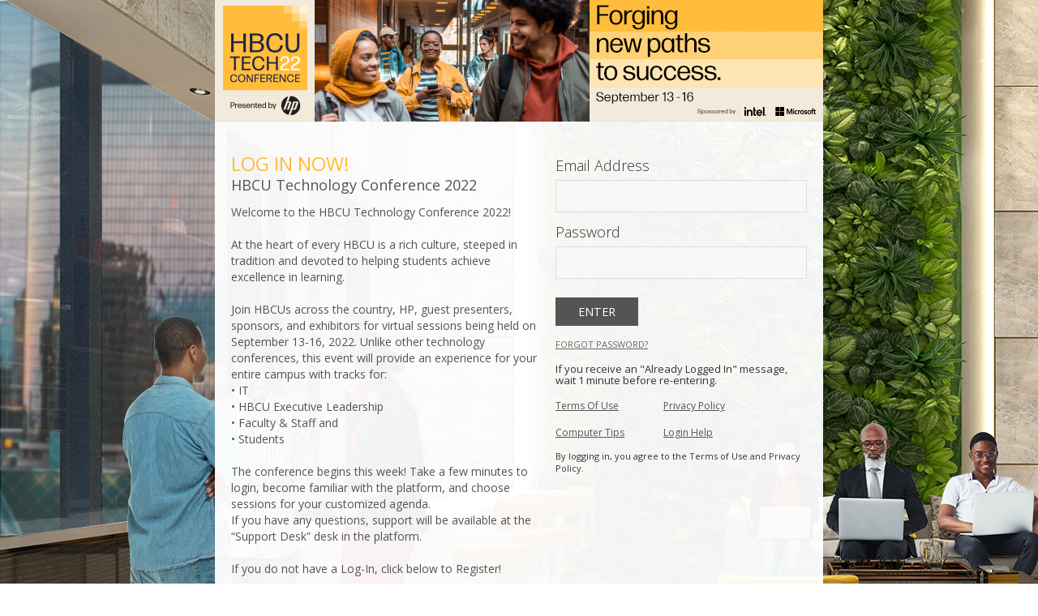

--- FILE ---
content_type: text/html
request_url: https://onlinexperiences.com/Launch/Event.htm?ShowKey=205358
body_size: 1768
content:
<!DOCTYPE html PUBLIC "-//W3C//DTD XHTML 1.0 Transitional//EN" "http://www.w3.org/TR/xhtml1/DTD/xhtml1-transitional.dtd">
<html xmlns="http://www.w3.org/1999/xhtml">
<head>
<title>Event Launch</title>
<script type="text/javascript">
function window_onload()
{
  if (location.href.indexOf("?") > -1)
    {
      var aParams = location.href.split("?")[1].split("&");
      var oInput, aParam;
      for (var iLup = 0; iLup < aParams.length; iLup++)
        {
          aParam = aParams[iLup].split("=");
          if (aParam.length == 2 && aParam[0] && aParam[0].length && aParam[1] && aParam[1].length)
            {
              if (aParam[0] == "showkey")
                aParam[0] = "ShowKey";
              else if (aParam[0] == "initialdisplayitem")
                aParam[0] = "InitialDisplayItem";
              else if (aParam[0] == "displayitem")
                aParam[0] = "DisplayItem";
              else if (aParam[0] == "rfr")
                aParam[0] = "RFR";
                
              oInput = document.createElement("INPUT");
              oInput.setAttribute("type", "hidden");
              oInput.setAttribute("name", aParam[0]);
              oInput.setAttribute("value", aParam[1]);
              document.forms[0].appendChild(oInput);
            }
        }
    }

  if (IsMobile())
    {
      var oElem = document.getElementById("Mobile");
      if (oElem)
        oElem.setAttribute("value", "1");
    }

  document.forms[0].submit();
}

function IsMobile()
{
  var cAgent = window.navigator.userAgent;
  var bMobile = false;
  if (/(android|bb\d+|meego).+mobile|avantgo|bada\/|blackberry|blazer|compal|elaine|fennec|hiptop|iemobile|ip(hone|od)|iris|kindle|lge |maemo|midp|mmp|netfront|opera m(ob|in)i|palm( os)?|phone|p(ixi|re)\/|plucker|pocket|psp|series(4|6)0|symbian|treo|up\.(browser|link)|vodafone|wap|windows (ce|phone)|xda|xiino/i.test(cAgent) ||
      /1207|6310|6590|3gso|4thp|50[1-6]i|770s|802s|a wa|abac|ac(er|oo|s\-)|ai(ko|rn)|al(av|ca|co)|amoi|an(ex|ny|yw)|aptu|ar(ch|go)|as(te|us)|attw|au(di|\-m|r |s )|avan|be(ck|ll|nq)|bi(lb|rd)|bl(ac|az)|br(e|v)w|bumb|bw\-(n|u)|c55\/|capi|ccwa|cdm\-|cell|chtm|cldc|cmd\-|co(mp|nd)|craw|da(it|ll|ng)|dbte|dc\-s|devi|dica|dmob|do(c|p)o|ds(12|\-d)|el(49|ai)|em(l2|ul)|er(ic|k0)|esl8|ez([4-7]0|os|wa|ze)|fetc|fly(\-|_)|g1 u|g560|gene|gf\-5|g\-mo|go(\.w|od)|gr(ad|un)|haie|hcit|hd\-(m|p|t)|hei\-|hi(pt|ta)|hp( i|ip)|hs\-c|ht(c(\-| |_|a|g|p|s|t)|tp)|hu(aw|tc)|i\-(20|go|ma)|i230|iac( |\-|\/)|ibro|idea|ig01|ikom|im1k|inno|ipaq|iris|ja(t|v)a|jbro|jemu|jigs|kddi|keji|kgt( |\/)|klon|kpt |kwc\-|kyo(c|k)|le(no|xi)|lg( g|\/(k|l|u)|50|54|\-[a-w])|libw|lynx|m1\-w|m3ga|m50\/|ma(te|ui|xo)|mc(01|21|ca)|m\-cr|me(rc|ri)|mi(o8|oa|ts)|mmef|mo(01|02|bi|de|do|t(\-| |o|v)|zz)|mt(50|p1|v )|mwbp|mywa|n10[0-2]|n20[2-3]|n30(0|2)|n50(0|2|5)|n7(0(0|1)|10)|ne((c|m)\-|on|tf|wf|wg|wt)|nok(6|i)|nzph|o2im|op(ti|wv)|oran|owg1|p800|pan(a|d|t)|pdxg|pg(13|\-([1-8]|c))|phil|pire|pl(ay|uc)|pn\-2|po(ck|rt|se)|prox|psio|pt\-g|qa\-a|qc(07|12|21|32|60|\-[2-7]|i\-)|qtek|r380|r600|raks|rim9|ro(ve|zo)|s55\/|sa(ge|ma|mm|ms|ny|va)|sc(01|h\-|oo|p\-)|sdk\/|se(c(\-|0|1)|47|mc|nd|ri)|sgh\-|shar|sie(\-|m)|sk\-0|sl(45|id)|sm(al|ar|b3|it|t5)|so(ft|ny)|sp(01|h\-|v\-|v )|sy(01|mb)|t2(18|50)|t6(00|10|18)|ta(gt|lk)|tcl\-|tdg\-|tel(i|m)|tim\-|t\-mo|to(pl|sh)|ts(70|m\-|m3|m5)|tx\-9|up(\.b|g1|si)|utst|v400|v750|veri|vi(rg|te)|vk(40|5[0-3]|\-v)|vm40|voda|vulc|vx(52|53|60|61|70|80|81|83|85|98)|w3c(\-| )|webc|whit|wi(g |nc|nw)|wmlb|wonu|x700|yas\-|your|zeto|zte\-/i.test(cAgent.substr(0, 4)))
    bMobile = true;
  return bMobile;
}

</script>
</head>
<body onload="window_onload()">
<form method="post" action="/scripts/Server.nxp">
<input type="hidden" name="LASCmd" value="AI:4;F:APIUTILS!10" />
<input type="hidden" name="InitialDisplay" value="1" />
<input type="hidden" name="ClientBrowser" value="0" />
<input type="hidden" id="Mobile" name="Mobile" value="0" />
</form>
<center>Loading...</center>
</body>
</html>


--- FILE ---
content_type: text/html; charset=utf-8
request_url: https://onlinexperiences.com/scripts/Server.nxp
body_size: 2799
content:
<html lang="en" >
<meta charset="utf-8" />
<head>
<title>System Check</title>
<meta name="HandheldFriendly" content="true" />
<meta name="msapplication-tap-highlight" content="no" />
<meta name="viewport" content="width=device-width, initial-scale=1.0, user-scalable=1" />
<link rel="stylesheet" href="/cfr/stylesheets/master.css" type="text/css" crossorigin="anonymous" />
<link rel="stylesheet" href="/cfr/stylesheets/SystemCheckCSS.css" type="text/css" crossorigin="anonymous" />
<link rel="stylesheet" href="https://files.onlinexperiences.com/SSCSS/SSCSS205358.css" type="text/css" crossorigin="anonymous" />
<script type="text/javascript" src="/cfr/scripts/XBrowser.js"></script>
<script type="text/javascript" src="/cfr/scripts/SystemCheck.js"></script>
<script type="text/javascript">
var g_cInstanceID = "4";
var g_cImageDir = "/cfr/images";
var g_cHelpLink = "NULL";
var g_cShowKey = "205358";
var g_cSuppressLoginLink = "NULL";
var g_iPoweredByDisplay = 0;
var g_cPoweredByOverride = "";
var g_cDisplayItem = "NULL";
var g_cShowLoginLink = "/scripts/Server.nxp?LASCmd=L:0&AI=1&ShowKey=205358&LoginType=0&InitialDisplay=1&ClientBrowser=0&DisplayItem=NULL&LangLocaleID=0&SSO=1&RFR=https://onlinexperiences.com/Launch/Event.htm?ShowKey=205358&EmbedTest=NULL";
var g_cAPILL = "NULL";
var g_cLangLocaleID = "0";
var g_cScriptDir = "/cfr/scripts";

var g_cSystemCheckHelpText = "http://appstore.com/inxpouniversalonlineeventapp";
var g_cShowFloorServerAddress = "https://onlinexperiences.com";
var g_cShowTitle = "HBCU Technology Conference 2022";
var g_cSuppressPopupBlockerCheck = "0";


var g_cMessages = 
  { 
    "Checking": "Checking System...",
    "BrowserVersion": "Your Browser {BrowserVersion}",
    "Browser": "Browser",
    "PopUpBlockers": "Pop-Up Blockers",
    "BrowserNotSupported": "BROWSER NOT SUPPORTED",
    "Passed": "Passed",
    "Failed": "Failed"
  };
  
var g_cMLPKey = "0";
var g_cTTLDays = "0";

</script>

<noscript>  
  <style>
    #MainContent{visibility:visible;}
    #JavascriptHelpText{display:block;}
    </style>
</noscript>

</head>
<body onload="window_onload()" class="AxiomFlex">
  <div class="AxiomFlexGrow" aria-hidden="true"></div>
  <div id="MainContent" role="main">
    <div class="TopHeader">
      <div class="TopHeaderTitleArea AxiomFlex">
        <div class="TopHeaderTitle" tabindex="0" role="heading">System Check</div>
      </div>
      
      <div class="TopHeaderArea" id="Results">           
        <div class="TestSection">
          <div class="TestHeader" data-state="1" data-results="0">
            <div class="AxiomHeading" tabindex="0">Javascript Enabled</div>
            <div class="TestHeaderStatus">
              <div class="TestHeaderSummary" id="JSCheckIcon" data-failed="1"><div class="TestHeaderSummaryIcon" tabindex="0" title="Failed"></div>
              </div>
            </div>
            <div class="AxiomFlexGrow" aria-hidden="true"></div>
          </div>
          <div class="TestContent" data-transition="1" data-state="1" style="max-height: 111px;">
            <p class="AxiomStandardText" id="JavascriptHelpText" >The site requires a javascript enabled browser. Please check your settings to ensure that javascript is enabled.<br /><br />
              IE - <a class="AxiomClickableText" aria-label="Launch in New Window" href="http://support.microsoft.com/gp/howtoscript" target="_blank">Click here</a><br />
              Firefox - <a class="AxiomClickableText" aria-label="Launch in New Window" href="https://support.mozilla.org/en-US/kb/javascript-settings-for-interactive-web-pages" target="_blank">Click here</a><br />
              Safari - <a class="AxiomClickableText" aria-label="Launch in New Window" href="http://support.apple.com/kb/HT5678" target="_blank">Click here</a><br />
              Chrome - <a class="AxiomClickableText" aria-label="Launch in New Window" href="http://www.google.com/support/chrome/bin/answer.py?answer=114662" target="_blank">Click here</a><br />
            </p>           
          </div>
        </div>        
      </div>
      
      <div class="TopHeaderActions" id="ActionButtons">
         <div class="AxiomGeneralActionButton" id="RunSystemCheckText" role="button" tabindex="0" style="display:none;" onclick="RestartSystemCheck()">Run System Check Again</div>
         <div class="AxiomApplyActionButton" id="ShowLoginLink" role="button" tabindex="0" style="display:none;" onclick="SkipSystemCheck()">Skip and continue</div>
      </div>
      
    </div>
  </div>
  <div class="AxiomFlexGrow" aria-hidden="true"></div>
    <a id="PoweredByRow" class="PoweredBy" aria-label="Launch in New Window" href="https://www.brandlive.com" target="_blank"></a>
  
  
<div style="display:none">
  <div id="BrowserHelp">
    <p>You need one of the following browsers:</p>
    <p class="AxiomStandardText">
      The site requires Edge or higher.<br />To update your version of Edge <a class="AxiomClickableText"  href="https://www.microsoft.com/en-us/windows/microsoft-edge" target="_blank">Click Here</a>.
    </p>
    <p class="AxiomStandardText">
      The site requires Explorer 11 or higher.<br />To update your version of Explorer <a class="AxiomClickableText"  href="http://www.microsoft.com/windows/ie/default.mspx" target="_blank">Click Here</a>.
    </p>
    <p class="AxiomStandardText">
      The site requires Firefox 62 or higher.<br />To update your version of Firefox <a class="AxiomClickableText" href="http://www.getfirefox.com" target="_blank">Click Here</a>.
    </p>
    <p class="AxiomStandardText">
      The site requires Safari 10 (MacOS) or higher.<br />To update your version of Safari <a class="AxiomClickableText"  href="http://www.apple.com/safari/" target="_blank">Click Here</a>.
    </p>    
    <p class="AxiomStandardText">
      The site requires Google Chrome 69 or higher.<br />To update your version of Chrome <a class="AxiomClickableText"  href="http://www.google.com/chrome" target="_blank">Click Here</a>.
    </p>  
    <p class="AxiomStandardText" style="color:red;">Beta versions are not supported</p>
  </div>
 
  <div class="AxiomStandardText" id="PopUpHelp">
    <p>We have detected a pop-up blocker on your computer. The site makes extensive use of "pop-up" windows for services like chat, email and vCard exchange. Pop-up blockers can be provided by standalone software or activated in products like AOL, Google and Yahoo Toolbars.</p>
    <p>For additional instructions on how to disable your pop-up blocker software, please contact the software vendor and/or use the information links below. A partial list of common pop-up blocking software vendors is below for your reference</p>
    <br>
    <p class="AxiomLabel" tabindex="0">More information.</p>
    <div>
      Edge on Windows 10 - <a class="AxiomClickableText" href="https://support.microsoft.com/en-us/microsoft-edge/block-pop-ups-in-microsoft-edge-1d8ba4f8-f385-9a0b-e944-aa47339b6bb5" target="_blank">Click Here</a><br />
      IE 11 on Windows 10 - <a class="AxiomClickableText" href="http://windows.microsoft.com/en-us/internet-explorer/ie-security-privacy-settings#ie=ie-11&pop-up_blocker" target="_blank">Click Here</a><br />
      IE 11 on Windows 7 - <a class="AxiomClickableText" href="http://windows.microsoft.com/en-us/internet-explorer/ie-security-privacy-settings#ie=ie-11-win-7&pop-up_blocker" target="_blank">Click Here</a><br />
      Firefox - <a class="AxiomClickableText" href="http://support.mozilla.com/en-US/kb/Options+window+-+Content+panel" target="_blank">Click here</a><br />
      Safari - <a class="AxiomClickableText" href="https://help.apple.com/safari/mac/8.0/#/ibrw1032" target="_blank">Click here</a><br />
      Chrome - <a class="AxiomClickableText" href="https://support.google.com/chrome/answer/95472" target="_blank">Click here</a>
    </div>
    
   <p>Other Common Pop-up Blockers</p>
    <p>
      Google Toolbar - <a class="AxiomClickableText"  href="http://toolbar.google.com/popup_help.html" target="_blank">Click here</a>
    </p>
    <p>
      MSN Toolbar - <a class="AxiomClickableText"  href="http://www.bing.com/videos/search?q=bing+pop+up+blocker+settings&qpvt=Bing+Pop+Up+Blocker+Settings&FORM=VDRE" target="_blank">Click here</a>
    </p>
  </div>
</div>  
  
</body>
</html>


--- FILE ---
content_type: text/html; charset=utf-8
request_url: https://onlinexperiences.com/scripts/Server.nxp?LASCmd=AI:4;O:PopupBlockerTestPage.htm
body_size: 205
content:
<!DOCTYPE html>
<html lang="en">
<head>
<title></title>
<script type="text/javascript">
function window_onLoad()
{
  if (window && window.opener && window.opener.PopupBlockerCallback)
    window.opener.PopupBlockerCallback(true);
  
  setTimeout("window.close()",100);
}
</script>
</head>
<body onload="window_onLoad()">
</body>
</html>

--- FILE ---
content_type: text/html; charset=utf-8
request_url: https://onlinexperiences.com/scripts/Server.nxp?LASCmd=L:0&AI=1&ShowKey=205358&LoginType=0&InitialDisplay=1&ClientBrowser=0&DisplayItem=NULL&LangLocaleID=0&SSO=1&RFR=https://onlinexperiences.com/Launch/Event.htm?ShowKey=205358&EmbedTest=NULL
body_size: 5267
content:
<!DOCTYPE html>
<html>
<head>
<title>Login</title>
<link rel="stylesheet" href="https://content.onlinexperiences.com/cfr/stylesheets/master.css" type="text/css" crossorigin="anonymous" />
<link rel="stylesheet" href="https://content.onlinexperiences.com/cfr/stylesheets/LoginBuilder.css" type="text/css" crossorigin="anonymous" />
<style type="text/css">
#Section0Override{display:none;}
#PasswordAreaOverride{display:none;}
#ForgotPasswordAreaOverride{display:none;}
</style>

<script type="text/javascript" src="/cfr/scripts/XBrowser.js"></script>
<script type="text/javascript" src="/cfr/scripts/ClientFormLib.js"></script>
<script type="text/javascript">
function window_onload() 
{
  if ("NULL" == "1")
    return;

  var oForm = document.forms[0];
  
  var cRFR = "https://onlinexperiences.com/Launch/Event.htm?ShowKey=205358";
  if (cRFR == "" || cRFR == "NULL")
    cRFR = document.referrer;  
  if (cRFR && cRFR != "" && cRFR != "NULL")
    {
      var oR = oForm.elements["RFR"];
      if (!oR)
        {
          oR = document.createElement("input");
          oR.setAttribute("type","hidden");
          oR.name = "RFR";
          oForm.appendChild(oR);
        }
      oR.value = cRFR;
    }    
  else
    cRFR = null;  
    
  if (window.location.protocol == "http:") {
    window.location = "https://" + window.location.hostname + window.location.pathname + window.location.search;
    return;
  }
  if (isNaN(oForm.elements["ShowKey"].value * 1)) {
    window.location = "Server.nxp?LASCmd=AI:4;O:NotLoggedIn.htm";
    return;
  }
  if ("0" == "2") {
    window.location.href = "Server.nxp?LASCmd=AI:4;F:APIUTILS!14000&ShowKey=205358&DisplayItem=NULL" + (cRFR ? "&RFR="+cRFR : "");
    return;
  }
  if (isNaN(oForm.elements["AI"].value * 1))
    oForm.elements["AI"].value = "1";
  if (isNaN(oForm.elements["CompanyKey"].value * 1))
    oForm.elements["CompanyKey"].value = "";
  if (isNaN(oForm.elements["LoginType"].value * 1))
    oForm.elements["LoginType"].value = "0";
  var oElem = document.getElementById("ErrorMsgDisplay");
  if (oElem.innerHTML != "NULL")
    oElem.style.visibility = "visible";
  oForm.onsubmit = form_onsubmit;
  var oLoginID = oForm.elements["LoginID"];
  if (oLoginID.getAttribute("InputType") == "E")
    ConfigureInputField(oLoginID);
  oLoginID.focus();
}

function form_onsubmit(evt)
{
  if (document.getElementById("PasswordArea").offsetHeight == 0)
    document.forms[0].elements["Password"].value = document.forms[0].elements["LoginID"].value.toLowerCase();
  if (StringReplace(document.forms[0].elements["LoginID"].value," ","").length == 0)
    return false;
  if (document.forms[0].elements["LoginID"].getAttribute("InputType") == "E")
    return InputForm_Validate(document.forms[0]);
  return true;
}
</script>
<!-- Additional Entries --> <!-- End of Additional Entries -->
</head>
<body id="Section0" onload="window_onload()" style="color: rgb(255, 189, 59); background-attachment: fixed; background-repeat: no-repeat; background-image: url('https://files.onlinexperiences.com/FileLibrary/6938/23/ConventionCenter_BadgeCenter_HBCU22_2000x1100_NEW.png');">
<div style="width: 660px;" id="PageSections">
 <div style="overflow: hidden;" id="Section4"><img src="https://files.onlinexperiences.com/FileLibrary/6938/22/8000-0009_HP_HBCU_Notified_Banners_082622_750x150.png" alt=""><!-- Header Logo Section: Responsive Meta Tags, CSS --><link rel="stylesheet" type="text/css" href="/cfr/Stylesheets/ProductTemplates/StandardResponsive_Login_3D.css">
<div class="LogoHeader" role="region" aria-label="Login Header" tabindex=""></div>
<!-- END Header Logo Section --></div>
 <div style="width: 660px; background-color: rgba(255, 255, 255, 0.95);" id="CenterSections">
 <div style="width: 130px; color: rgb(28, 117, 189);" id="Section1"><!-- Left Content Section: CSS, ShowName Parse Variable, Event/Webcast Information, Speaker Container, Social Connect Container Sponsor Container --> <link rel="stylesheet" type="text/css" href="/cfr/Stylesheets/ProductTemplates/StandardResponsive_Login_3D.css"> <!-- ABSTRACT CONTAINER -->
<div role="region" aria-label="Login Title" tabindex="">
<div class="RegHeaderText"><span style="color: #ffbd3b;">Log In Now!</span></div>
<h1 class="RegSubHeaderText" style="color: #545454; margin: 5px 0 15px;">HBCU Technology Conference 2022</h1>
</div>
<div class="DetailsContainer" role="region" aria-label="Login Abstract" tabindex="">
<div class="RegText" style="color: #545454;">Welcome to the HBCU Technology Conference 2022! <br><br>At the heart of every HBCU is a rich culture, steeped in tradition and devoted to helping students achieve excellence in learning. <br><br>Join HBCUs across the country, HP, guest presenters, sponsors, and exhibitors for virtual sessions being held on September 13-16, 2022. Unlike other technology conferences, this event will provide an experience for your entire campus with tracks for: <br>• IT <br>• HBCU Executive Leadership <br>• Faculty &amp; Staff and<br>• Students<br><br>The conference begins this week! Take a few minutes to login, become familiar with the platform, and choose sessions for your customized agenda. <br>If you have any questions, support will be available at the “Support Desk” desk in the platform. <br><br>If you do not have a Log-In, click below to Register!</div>
<a href="/Launch/QReg.htm?ShowUUID=C719FC53-11E7-43F0-A247-7B540885ED3C" class="RegBtn" role="button" style="border-radius: 0;">Register Now!</a></div>
<!-- END ABSTRACT CONTAINER --> <!-- SPEAKER CONTAINER --> <!-- To display this area remove "display: none;" & aria-hidden="true" from the style on the div below. -->
<div class="SpeakersContainer" role="region" aria-label="Login Speakers" style="display: none;" aria-hidden="true" tabindex="">
<h2 class="RegSectionTitle SpeakerTitle" style="color: #545454;">Speakers</h2>
<!-- To add another speaker copy/paste the entire div starting with <div class="RegHeaderTextSpeakers" style=""> and ENDING with </div> just before the "END SPEAKERS" comment --> <!-- SPEAKERS -->
<div class="RegHeaderTextSpeakers">
<div class="WCSpeakerListContainer" aria-label="Speaker Photo"><center class="WCSpeakerListImageCenter"><img src="/cfr/Images/ProductTemplates/100x100_SpeakerImage.png" class="WCSpeakerListPhotoImage" border="0"></center>
<p class="WCSpeakerListName" aria-label="Speaker Name">Speaker Name</p>
<div class="WCSpeakerListBio" aria-label="Speaker Bio">
<p>Lorem ipsum dolor sit amet, consectetur adipiscing elit. Sed a nulla a purus posuere commodo ac nec tortor. Nulla facilisi.</p>
</div>
</div>
</div>
<!-- END SPEAKERS --></div>
<!-- END SPEAKER CONTAINER --> <!-- CONNECT CONTAINER -->
<div class="ConnectContainer" role="region" aria-label="Login Social Media Section" tabindex="">
<h2 class="RegSectionTitle ConnectTitle" style="color: #545454;"><strong><span style="color: #ffbd3b;">Posting on social? Please use hashtags: #HBCUTechConf2022 #FOWA2022 #HBCU</span></strong></h2>
<!-- SHARE ICONS: Replace the href value with your social media URL -->
<div class="ShareIcons"><a href="https://www.facebook.com/sharer/sharer.php?u=" target="_blank" class="FacebookIcon"> <img alt="Share on Facebook" src="/cfr/Images/ProductTemplates/facebookLogo.png"> </a> <a href="https://twitter.com/share?url=" target="_blank" class="TwitterIcon"> <img alt="Share on Twitter" src="/cfr/Images/ProductTemplates/twitterLogo.png"> </a> <a href="https://www.linkedin.com/shareArticle?mini=true&amp;url=" target="_blank" class="LinkedInIcon"> <img alt="Share on Linkedin" src="/cfr/Images/ProductTemplates/linkedinLogo.png"> </a>&nbsp;<!--
    <a href="http://www.youtube.com" target="_blank" class="youtubeIcon" style="">
      <img alt="Share on YouTube" src="/cfr/Images/ProductTemplates/youtubeLogo.png" />
    </a>
    --></div>
<!-- END SHARE ICONS --></div>
<!-- END CONNECT CONTAINER --> <!-- SPONSOR CONTAINER --> <!-- To display this area remove "display: none;" & aria-hidden="true" from the style on the div below. -->
<div class="SponsorContainer" role="region" aria-label="Login Sponsors" style="display: none;" aria-hidden="true" tabindex="">
<h2 class="RegSectionTitle SponsorTitle" style="color: #545454;">Sponsors</h2>
<!-- SPONSOR LOGO IMAGES -->
<div class="SponsorLogos"><!-- To add another sponsor image, copy/paste the image tag below and replace the src=""--> <img src="/cfr/Images/ProductTemplates/234x60_SponsorImage.png" alt="Sponsor Logo"></div>
<!-- END SPONSOR LOGO IMAGES --></div>
<!-- END SPONSOR CONTAINER --> <!-- END Left Content Section --></div>
 <div style="width: 130px;" id="Section3"></div>
 <div style="margin-right: 130px; margin-left: 130px; color: rgb(51, 51, 51);" id="Section2">
 <div id="Section6"></div>
 <form method="post" action="Server.nxp">
 <input name="LASCmd" value="L:0" type="hidden">
 <input name="AI" value="1" type="hidden">
 <input name="ShowKey" value="205358" type="hidden">
 <input name="LoginType" value="0" type="hidden">
 <input name="CompanyKey" value="NULL" type="hidden">
 <input name="DisplayItem" value="NULL" type="hidden">
 <input name="LangLocaleID" value="0" type="hidden">
 <div class="LoginBox">
 <p style="display: none;" id="ShowNameArea" class="LoginHeader">HBCU Technology Conference 2022</p>
 <p id="LoginIDArea" class="LoginIDRow">
 <span id="LoginIDLabel" class="LoginLabel">Email Address</span>
 <input fieldname="Email Address" class="LoginInput" name="LoginID" maxlength="80" type="text">
 </p>
 <p id="PasswordArea" class="LoginPasswordRow">
 <span id="PasswordLabel" class="LoginLabel">Password</span>
 <input class="LoginInput" name="Password" maxlength="80" type="password">
 </p>
 <p style="visibility: hidden;" id="ErrorMsgDisplay"> </p>
 <p class="LoginSubmitRow"><input id="SubmitBtn" class="LoginSubmit" value=" Enter " type="submit"></p>
 <p id="ForgotPasswordArea" class="LoginHelpRow"><a class="LoginHelpLink" href="Server.nxp?LASCmd=AI:4;F:APIUTILS!150&amp;ShowKey=205358&amp;ClientBrowser=0&amp;LoginType=0&amp;Mode=1&amp;LangLocaleID=0">Forgot Password?</a></p>
 <p id="LoggedInHintArea" class="LoginHelpRow">If you receive an "Already Logged In" message, wait 1 minute before re-entering.</p>
 <br>
 <p id="LinksArea" class="LoginHelpRow">
 <a id="ExternalLink1" href="https://www.brandlive.com/Brandlive-Services-Agreement.pdf" target="_blank">Terms Of Use</a>
 <span id="LinkSep1">|</span>
 <a id="ExternalLink2" href="https://www.brandlive.com/privacy-policy" target="_blank">Privacy Policy</a>
 <span style="" id="LinkSep2">|</span>
 <a style="" id="ExternalLink3" href="https://presentations.onlinexperiences.com/ProductResources/Production/HTML/ComputerTips/ComputerTips.html" target="_blank">Computer Tips</a>
 <span style="" id="LinkSep3">|</span>
 <a style="" id="ExternalLink4" href="mailto:virtualeventsupport@notified.com?subject=HBCU Technology Conference 2022" target="_blank">Login Help</a>
 </p>
 </div>
 </form>
 <div id="Section7"><p>By logging in, you agree to the Terms of Use and Privacy Policy.</p></div>
 </div>
 </div>
 <div style="color: rgb(119, 119, 119); font-size: 12px; border-top: 1px solid rgb(240, 240, 240); background-color: rgba(240, 240, 240, 0.95);" id="Section5"><!-- Footer Content Section: CSS, Copyright, Footer Links --> <link rel="stylesheet" type="text/css" href="/cfr/Stylesheets/ProductTemplates/StandardResponsive_Login_3D.css"> <link rel="stylesheet" type="text/css" href="Server.nxp?LASCmd=AI:4;F:APIUTILS!200&amp;ShowKey=205358">
<div id="FooterSectionContainer" role="region" aria-label="Login Footer" tabindex="">
<div class="CopyrightTxt" aria-label="Login Copyright">© 2025 Brandlive. All rights reserved.</div>
<div class="FooterLinks" aria-label="Login Footer Links"><a target="_blank" href="/Launch/QReg.htm?ShowUUID=C719FC53-11E7-43F0-A247-7B540885ED3C" class="NotRegistered" title="Click here if you're not registered">Not Registered?</a> <a target="_blank" href="https://presentations.onlinexperiences.com/ProductResources/Production/HTML/ComputerTips/ComputerTips.html" title="Click here to view Technical Requirements">Technical Requirements</a> <a target="_blank" href="Server.nxp?LASCmd=AI:4;F:APIUTILS!10" title="Click here to do a System Check">System Check</a> <a target="_blank" href="https://presentations.onlinexperiences.com/ProductResources/Production/HTML/ConnectivityTroubleshooting/ConnectivityTroubleshooting.html" title="Click here to view Port Troubleshooting">Port Troubleshooting</a></div>
</div>
<!-- DO NOT REMOVE: SCRIPT TO REMOVE FOCUS ON LOGIN INPUT -->
<script type="text/javascript">// <![CDATA[
  var oForm = document.forms[0];
  
  function BlurInput()
    {
      window.scrollTo(0, 0);
      oForm.LoginID.blur();
    }
  setTimeout(BlurInput, 250);
// ]]></script>
<!-- END DO NOT REMOVE: SCRIPT TO REMOVE FOCUS ON LOGIN INPUT --> <!-- END Footer Content Section --></div>
</div>

</body></html>

--- FILE ---
content_type: text/css
request_url: https://onlinexperiences.com/cfr/stylesheets/master.css
body_size: 909
content:
/* 
Removed for Accessibility Standards - TFS 2575
:focus{ 
 outline: 0;
} */                                  
html, body{
 border:0px;
 margin:0px 0px 0px 0px;
 padding:0px 0px 0px 0px;
}
body{font:8pt Verdana, Arial, Helvetica, sans-serif;}
h1, h2, h3, h4, h5, h6{
 margin:0px 0px 0px 0px;
 padding:0px 0px 0px 0px;
 font-weight:normal;
}
h1{
 padding:30px 0px 25px 0px;
 letter-spacing:-1px;
 font-size:18pt;
}
h2{
 padding:20px 0px;
 letter-spacing:-1px;
 font-size:14pt;
}
h3{
 font-size:10pt;
 font-weight:bold;
}
div, p, ul, ol{
 margin:0px 0px 0px 0px;
 padding:0px 0px 0px 0px;
}
ul, ol{padding:0px 0px 10px 20px;}
blockquote{
 margin:10px;
 padding:10px 10px 0px 10px;
}
small{font-size:7pt;}
img{border:0px;}
sup{
 position:relative;
 bottom:0.3em;
 vertical-align:baseline;
}
sub{
 position:relative;
 bottom:-0.2em;
 vertical-align:baseline;
}
acronym, abbr{
 cursor:help;
 letter-spacing:1px;
 border-bottom:1px dashed;
}
form{
 margin:0px 0px 0px 0px;
 padding:0px 0px 0px 0px;
 display:inline;
}
input, select, textarea{
 margin:0px 0px 0px 0px;
 padding:0px 0px 0px 0px;
}
textarea{width:auto;}
label{cursor:pointer;}
table{
 border:0px;
 margin:0px 0px 0px 0px;
 padding:0px 0px 0px 0px;
}
.wrap{
 width:960px;
 margin:0 auto;
}
.img-left{
 float:left;
 margin:4px 10px 4px 0px;
}
.img-right{
 float:right;
 margin:4px 0px 4px 10px;
}
.nopadding{padding:0px 0px 0px 0px;}
.noindent{
 margin-left:0px;
 padding-left:0px;
}
.nobullet{
 list-style:none;
 list-style-image:none;
}
.mlFull{
 clear:both;
 min-width:500px;
}
.mlFloatLeft{
 float:left;
 width:200px;
}
.mlFloatRight{
 float:right;
 width:200px;
}
.mlMiddle{
 margin:0 200px;
 min-width:200px;
}
.mlLeft{
 margin:0 200px 0 0;
 min-width:200px;
}
.mlRight{
 margin:0 0 0 200px;
 min-width:200px;
}
img.ColorSample {
  border:solid 1px Black;
  height:14px;
  width:14px;
  vertical-align:middle;
}
img.Widget {
  margin:0px 2px 0px 2px;
  vertical-align:middle;
  cursor:pointer;
}
.GenericPoweredByDisplay{
  text-align:right;
}
.GenericPoweredByDisplay span{
  cursor:pointer;
}
.GenericPoweredByDisplay span:hover{
  text-decoration:underline;
}



/*PoweredBy*/
.PoweredBy 
{
  background: url(/cfr/Images/VTS/PoweredByDisplayIcon.svg) no-repeat;
  width: 100px;
  height: 20px;
  display: none;
  background-color: rgb(0, 0, 0);
  background-color: rgba(0, 0, 0, .4);
  margin: 0 0 0 0;
  clear: both;
  -webkit-transition: background-color ease .5s;
  transition: background-color ease .5s;
  background-position: center;
  z-index: 9000;
  position: fixed;
  bottom: 3px;
  right: 20px;
}

.PoweredBy:hover 
{
  background-color: rgba(0,0,0,.5);
  box-shadow: 1px 2px 2px rgba(0, 0, 0, .1);
}

.PoweredByLogo img 
{
  object-fit: contain;
  height: 20px;
  width: 100px;
}

.AdminPoweredBy 
{
  display: none;
  background-image: url(/cfr/Images/VTS/PoweredByDisplayIcon.png);
  background-position: right top;
  background-repeat: no-repeat;
  background-size: 120px 22px;
  height: 22px;
  width: 120px;
  float: right;
  cursor: pointer;
}
.DisplayNone
{
  display:none;
}

#DetailFrameBox .PoweredByLogo
{     
  display: block;
  background-position: right top;
  bottom: 0px;
  right: 8px;
  z-index: 0;
  float: right;
}  

#PBPoweredByContainer .PoweredByLogo
{
  bottom: 0px;   
}

#DetailFrameBox .PoweredByLogo
{     
  display: block;
  background-position: right top;
  bottom: 0px;
  right: 8px;
  z-index: 0;
  float: right;
}


--- FILE ---
content_type: text/css
request_url: https://files.onlinexperiences.com/SSCSS/SSCSS205358.css
body_size: 1396
content:
/*LOBBY GENSIS TWITTER*/

/*decrease height of loading section*/
#twitterThread {
    height: 142px;
}
/*END decrease height of loading section*/

/*increase height of bottom purple section*/
#twitterBottom {
    height: 69px;
}
/*END increase height of bottom purple section*/

/*add margin before submit button*/
.twitterBG.bottom input[type="submit"] {
    margin-top: 6px;
}
/*END add margin before submit button*/

/*END LOBBY GENSIS TWITTER*/

/* ASK A STAFFER COLOR CHANGE K.F. */
.AskStafferTitle {
    color: #ffffff !important;
}
/* end */


/* RESOURCE BANNER EDIT K.F. */
.RCTextArea{
width: 680px;
height: 175px;
padding: 0;
}
.RCTextArea img{
width: 680px !important;
height: 175px !important;
margin: 0 !important;
}
/* end */

 .EdgeBgColor{
  background-color: #ffbd3b;
}


.marqueeBackground,
.marquee{
  color: #FFFFFF;
  background-color: #ffbd3b;
  font-size: 14px;
}


.EdgeFontColor
{ 
  color: #000000;
}


.MarqueeFontColor
{ 
  color: #000000;
}

#ToolbarLeftImg{background-image:url(https://files.onlinexperiences.com/FileLibrary/6938/15/HBCU_navbars_NavigationBar_logo_155x45.png);}

.EdgeFillColor
{ 
  fill: #000000;
}

/*Theater Agenda Bar margin*/ 
.NoNav .PageFilters { 
    margin-top: 0px !important; 
}

/***Lounge Banner Container Color Change MLott 2.12.21*****/
element.style {
    display: block;
}
#BannerContainer {
    background-color: transparent;
    height: 460px;
    left: 770px;
    position: absolute;
top: 30px;
width: 180px;
z-index: 20;
}





.EdgeTopMenuItem {
    padding: 22px 12px 15px 12px;
}

--- FILE ---
content_type: text/css
request_url: https://onlinexperiences.com/cfr/stylesheets/SystemCheckCSS.css
body_size: 948
content:
@font-face 
{
  font-family: "Roboto";
  src: url(/cfr/fonts/Roboto/Regular/Roboto-Regular.ttf) format('truetype'), url(/cfr/fonts/Roboto/Regular/Roboto-Regular.woff) format('woff'), url(/cfr/fonts/Roboto/Regular/Roboto-Regular.woff2) format('woff2');
  font-weight: 500;
  line-height: 1;
}
@font-face 
{
  font-family: "Roboto Bold";
  src: url(/cfr/fonts/Roboto/Bold/Roboto-Bold.ttf) format('truetype'), url(/cfr/fonts/Roboto/Bold/Roboto-Bold.woff) format('woff'), url(/cfr/fonts/Roboto/Bold/Roboto-Bold.woff2) format('woff2');
  font-weight: 500;
  line-height: 1;
}

*{
  margin: 0;
  padding: 0;
}
body,
html 
{
  font-family: Roboto, arial, sans-serif;
  font-size: 14px;
  -webkit-font-smoothing: antialiased;
}
.AxiomHeading 
{
  position: relative;
  display: block;
  color: #535c60;
  font-size: 1.286rem;
  text-transform: uppercase;
}
.AxiomStandardText 
{
  color: #869195;
  font-size: 1rem;
  margin:0 0 1rem 0;
}
.AxiomClickableText 
{
  position: relative;
  display: inline-block;
  color: #325f92;
  text-decoration: none;
  cursor: pointer;
  border-bottom: 2px solid transparent;
  font-size: 1rem;
}
.AxiomClickableText:hover 
{
  border-bottom: 2px solid #325f92;
}
.AxiomLabel 
{
  position: relative;
  display: block;
  color: #535c60;
  font-size: 1.214rem;
  transition: all ease .5s;
}
.AxiomFlex 
{
  display: flex;
}
.AxiomFlexGrow {
    flex-grow: 1;
}
.TopHeader
{
  padding: 40px;
}
.TopHeaderTitle
{
  font-size: 34px;
  color: #3baef0;
  padding: 0 0 1rem .1rem;
  text-transform: uppercase;
}
.AxiomApplyActionButton 
{
  position: relative;
  display: inline-block;
  cursor: pointer;
  font-size: 1rem;
  padding: .57rem 1.8rem;
  min-width: 4rem;
  text-align: center;
  text-transform: uppercase;
  white-space: nowrap;
  border-radius: 2rem;
  color: #FFF;
  background-color: #3baef0;
  transition: background .25s linear, border .25s linear;
  border: 0;
  box-shadow: 0 2px 5px rgba(0, 0, 0, .2);
  margin: 0 20px 20px 0;  
}
.AxiomGeneralActionButton 
{
  position: relative;
  display: inline-block;
  cursor: pointer;
  padding: .57rem 1.8rem;
  font-size: 0.8751rem;
  font-size: 1rem;
  text-align: center;
  text-transform: uppercase;
  white-space: nowrap;
  color: #FFF;
  background-color: #869195;
  border-radius: 1.2rem;
  -webkit-touch-callout: none;
  /* iOS Safari */
  -webkit-user-select: none;
  /* Chrome/Safari/Opera */
  -khtml-user-select: none;
  /* Konqueror */
  -moz-user-select: none;
  /* Firefox */
  -ms-user-select: none;
  /* IE/Edge */
  user-select: none;
  /* non-prefixed version, currently not supported by any browser */
  transition: background .25s linear, color .25s linear;
  box-shadow: 0 2px 5px rgba(0, 0, 0, .2);
}
.TestSectionTitle
{
  padding: 10px 0px 0px;
  height: 15px;
}
.TestRowExplanation
{
  margin-left: 28px;
}
.TestSection
{
  box-sizing: border-box;
  margin: 18px 0px;
  position: relative;
  border-bottom: 2px solid #e7ecef;
}

.TestContent
{
  padding-bottom: 18px;
}
.TestHeader
{
  display: flex;
  align-items: center;
}
.TestHeaderSummary
{
  display: flex;
  border-radius: 20px;
  padding: 3.1px;
  margin-left: 2px;
}
.TestHeaderSummaryIcon
{
  width: 20px;
  height: 20px;
  background-size: 20px 20px;
  background-repeat: no-repeat;
  background-position: center;
}
.TestHeaderSummary[data-success="1"] .TestHeaderSummaryIcon
{
  background-image: url(/cfr/images/VTS/Axiom/Assets/SystemCheckSuccess.svg);
}
.TestHeaderSummary[data-warning="1"] .TestHeaderSummaryIcon
{
  background-image: url(/cfr/images/VTS/Axiom/Assets/SystemCheckUnavailable.svg);
}
.TestHeaderSummary[data-failed="1"] .TestHeaderSummaryIcon
{
  background-image: url(/cfr/images/VTS/Axiom/Assets/SystemCheckFailure.svg);
}
#ReviewResults
{
  position: fixed;
  right: 20px;
  bottom: 20px;
  z-index: 2;
}
#MainContent
{
  width: 700px;
  visibility:hidden;
}
#JavascriptHelpText
{
  width: 700px;
  display:none;
}


--- FILE ---
content_type: text/css
request_url: https://content.onlinexperiences.com/cfr/stylesheets/master.css
body_size: 859
content:
/* 
Removed for Accessibility Standards - TFS 2575
:focus{ 
 outline: 0;
} */                                  
html, body{
 border:0px;
 margin:0px 0px 0px 0px;
 padding:0px 0px 0px 0px;
}
body{font:8pt Verdana, Arial, Helvetica, sans-serif;}
h1, h2, h3, h4, h5, h6{
 margin:0px 0px 0px 0px;
 padding:0px 0px 0px 0px;
 font-weight:normal;
}
h1{
 padding:30px 0px 25px 0px;
 letter-spacing:-1px;
 font-size:18pt;
}
h2{
 padding:20px 0px;
 letter-spacing:-1px;
 font-size:14pt;
}
h3{
 font-size:10pt;
 font-weight:bold;
}
div, p, ul, ol{
 margin:0px 0px 0px 0px;
 padding:0px 0px 0px 0px;
}
ul, ol{padding:0px 0px 10px 20px;}
blockquote{
 margin:10px;
 padding:10px 10px 0px 10px;
}
small{font-size:7pt;}
img{border:0px;}
sup{
 position:relative;
 bottom:0.3em;
 vertical-align:baseline;
}
sub{
 position:relative;
 bottom:-0.2em;
 vertical-align:baseline;
}
acronym, abbr{
 cursor:help;
 letter-spacing:1px;
 border-bottom:1px dashed;
}
form{
 margin:0px 0px 0px 0px;
 padding:0px 0px 0px 0px;
 display:inline;
}
input, select, textarea{
 margin:0px 0px 0px 0px;
 padding:0px 0px 0px 0px;
}
textarea{width:auto;}
label{cursor:pointer;}
table{
 border:0px;
 margin:0px 0px 0px 0px;
 padding:0px 0px 0px 0px;
}
.wrap{
 width:960px;
 margin:0 auto;
}
.img-left{
 float:left;
 margin:4px 10px 4px 0px;
}
.img-right{
 float:right;
 margin:4px 0px 4px 10px;
}
.nopadding{padding:0px 0px 0px 0px;}
.noindent{
 margin-left:0px;
 padding-left:0px;
}
.nobullet{
 list-style:none;
 list-style-image:none;
}
.mlFull{
 clear:both;
 min-width:500px;
}
.mlFloatLeft{
 float:left;
 width:200px;
}
.mlFloatRight{
 float:right;
 width:200px;
}
.mlMiddle{
 margin:0 200px;
 min-width:200px;
}
.mlLeft{
 margin:0 200px 0 0;
 min-width:200px;
}
.mlRight{
 margin:0 0 0 200px;
 min-width:200px;
}
img.ColorSample {
  border:solid 1px Black;
  height:14px;
  width:14px;
  vertical-align:middle;
}
img.Widget {
  margin:0px 2px 0px 2px;
  vertical-align:middle;
  cursor:pointer;
}
.GenericPoweredByDisplay{
  text-align:right;
}
.GenericPoweredByDisplay span{
  cursor:pointer;
}
.GenericPoweredByDisplay span:hover{
  text-decoration:underline;
}



/*PoweredBy*/
.PoweredBy 
{
  background: url(/cfr/Images/VTS/PoweredByDisplayIcon.svg) no-repeat;
  width: 100px;
  height: 20px;
  display: none;
  background-color: rgb(0, 0, 0);
  background-color: rgba(0, 0, 0, .4);
  margin: 0 0 0 0;
  clear: both;
  -webkit-transition: background-color ease .5s;
  transition: background-color ease .5s;
  background-position: center;
  z-index: 9000;
  position: fixed;
  bottom: 3px;
  right: 20px;
}

.PoweredBy:hover 
{
  background-color: rgba(0,0,0,.5);
  box-shadow: 1px 2px 2px rgba(0, 0, 0, .1);
}

.PoweredByLogo img 
{
  object-fit: contain;
  height: 20px;
  width: 100px;
}

.AdminPoweredBy 
{
  display: none;
  background-image: url(/cfr/Images/VTS/PoweredByDisplayIcon.png);
  background-position: right top;
  background-repeat: no-repeat;
  background-size: 120px 22px;
  height: 22px;
  width: 120px;
  float: right;
  cursor: pointer;
}
.DisplayNone
{
  display:none;
}

#DetailFrameBox .PoweredByLogo
{     
  display: block;
  background-position: right top;
  bottom: 0px;
  right: 8px;
  z-index: 0;
  float: right;
}  

#PBPoweredByContainer .PoweredByLogo
{
  bottom: 0px;   
}

#DetailFrameBox .PoweredByLogo
{     
  display: block;
  background-position: right top;
  bottom: 0px;
  right: 8px;
  z-index: 0;
  float: right;
}


--- FILE ---
content_type: text/css
request_url: https://content.onlinexperiences.com/cfr/stylesheets/LoginBuilder.css
body_size: 352
content:
body {
  background-color:White;
}
p {
  font-size:11px;
  font-family:Arial,Helvetica,sans-serif;
}
#PageSections {
  margin:auto;
}
#CenterSections {
  position:relative;
}
#Section1 {
  float:left;
}
#Section2 {
}
#Section3 {
  float:right;
}
#Section4 {
  clear:both;
}
#Section5 {
  clear:both;
}
#LinksArea a {
  white-space:nowrap;
}
#SelectionHighlight,
#CtrlHighlight {
  position:absolute;
  border:2px dotted Red;
}

.EditModeSection{
  cursor:default;
}
.EditModeSectionSelected{
  background-color:#FFD280;
  cursor:default;
}

#ErrorMsgDisplay {
  text-align:center;
  font-size:12px;
  font-weight:bold;
  color:Red;
}
.LoginBox {
}
.LoginHeader {
  padding:5px 0px 15px 0px;
  font-family:Arial,Helvetica,sans-serif;
  font-size:18px;
}
.LoginIDRow {
  height:30px;
}
.LoginLabel {
  float:left;
  padding:2px 0px 2px 0px;
  width:150px;
  font-size:12px;
  font-weight:bold;
  color:#666666;
}
.LoginInput {
  float:left;
  padding:1px;
  width:200px;
  font-size:12px;
}
.LoginPasswordRow {
  height:30px;
}
.LoginSubmitRow {
  text-align:center;
}
.LoginSubmit {
  padding:2px;
  font-size:13px;
  margin-bottom:5px;
}
.LoginHelpRow {
  font-family:Arial,Helvetica,sans-serif;
  font-size:11px;
  text-align:center;
  color:#666666;
}
.LoginHelpLink {
  color:#666666;
}

.LoginPageFlashContainer{
  height:50px;
}

.SocialIFrame
{
  width:225px;
  height:230px;

}


--- FILE ---
content_type: text/css
request_url: https://onlinexperiences.com/cfr/Stylesheets/ProductTemplates/StandardResponsive_Login_3D.css
body_size: 2462
content:
@import "https://fonts.googleapis.com/css?family=Open+Sans:300,400,400italic,600,700";

body
{
  box-sizing: border-box;
  color: #333333;
  font-family: "Open Sans","Helvetica","Roboto",Arial,sans-serif !important;
  font-size: 16px;
  margin: 0;
  overflow-x: hidden;
  padding: 0;
  position: relative;
}

p, 
header, 
input
{
  border: 0 none;
  box-sizing: border-box;
  font-family: "Open Sans","Helvetica","Roboto",Arial,sans-serif !important;
  margin: 0;
  outline: 0 none;
  padding: 0;
}

a
{
  color: #777777;
}

#PageSections
{
  box-shadow: 84px -966px 423px -98px rgba(0, 0, 0, 0.25), -200px -966px 423px -98px rgba(0, 0, 0, 0.25), 0 0 200px rgba(0, 0, 0, 0.15);
  max-width: 750px;
  width: 100% !important; 
}

#CenterSections
{
  /*box-shadow: 0 166px 187px -140px rgba(255, 255, 255, 0.7) inset;*/
  padding: 20px 20px 50px;
  max-width: 710px;
  width: 100% !important;
  overflow: hidden;
  margin-top: -5px;
}

#Section1
{
  max-width: 380px;
  width: 100% !important;
  padding: 20px 0 0;
}

#Section1 h1, 
#Section1 h2
{
  padding: 0;
  letter-spacing: normal;
}

#Section2
{
  margin-left: 400px !important;
  margin-right: 0 !important;
  min-height: 325px;
  width: auto !important;
  padding: 20px 0 0;
}

#Section2 form
{
  display: inline-block;
}

#Section3
{
  display: none;
  width: 0 !important;
}

#Section7
{
  margin: 5px 0 0;
}

/***** HEADER CONTENT SECTION *****/
#Section4
{
}

#Section4.EditModeSection
{
  height: 150px !important;
}

#Section4.EditModeSection .LogoHeader
{
  background: rgba(0, 0, 0, 0) url('../../Images/ProductTemplates/750x150_HeaderImage_BuilderDisplay.png') no-repeat scroll 0 0;
}

#Section4.EditModeSection img.WebacastBranding, 
#Section4.EditModeSection img.WebcastBranding
{
  height: 150px;
}

.LogoHeader
{
}

.LogoHeader img
{
  width:100%;
  max-width:750px;
  height:auto;
  border-bottom:1px solid #ddd;
}
/***** END HEADER CONTENT SECTION *****/



.LoginSubmitRow
{
  clear: left;
  position: relative;
  text-align: left;
}
.LoginSubmit
{
  background-color: #545454;
  color: #ffffff;
  cursor: pointer;
  font-size: .9rem;
  margin: 0.8rem 0 0;
  padding: 0.5rem 1.5rem;
  text-transform: uppercase;
  -webkit-transition: box-shadow 0.5s ease 0s;
  -moz-transition: box-shadow 0.5s ease 0s;
  transition: box-shadow 0.5s ease 0s;
  box-shadow: none;
  border-radius:0;
  -webkit-appearance: none;
}
.LoginSubmit:hover
{
  box-shadow: 0 0 50px rgba(0, 0, 0, 0.2) inset;
}

.ErrorMsg
{
  color: #ff0000;
  display: none;
}
.ErrorMsgShow
{
  color: #ff0000;
  display: block;
  padding: 0 0 10px;
}
#ErrorMsgDisplay
{
  background: rgba(255, 255, 255, 0.5) none repeat scroll 0 0;
  color: #d74949;
  float: left;
  font-size: 12px;
  font-weight: bold;
  line-height: 24px;
  margin: 5px 0;
  width: 100%;
}

.LoginInput
{
  background-color: #f7f7f7;
  color: #545454;
  font-size: 16px;
  line-height: 1.4;
  padding: 8px;
  width: 100%;
  border: 1px solid #ddd;
  -webkit-transition: background-color ease .5s;
  -moz-transition: background-color ease .5s;
  transition: background-color ease .5s;    
}
.LoginInput:focus 
{
  background-color: #ffffff;
  color: #333333;
  line-height: 1.4;
  padding: 8px;
  width: 100%;
}

#ShowNameArea
{
  font-size: 20px;
  line-height: 20px;
  padding-bottom: 20px;
  text-transform: uppercase;
}

#LoginIDLabel
{
  color: inherit;
  font-size: 18px;
  font-weight: 300;
  margin: 0 0 4px;
  width: auto;
}
  
#PasswordLabel
{
  color: inherit;
  font-size: 18px;
  font-weight: 300;
  margin: 10px 0 4px;
}

#ForgotPasswordArea
{
  margin: 15px 0 0;
  text-align: left;
}
#ForgotPasswordArea .LoginHelpLink
{
  color: inherit;
  font-size: 11px;
  margin: 0 0 4px;
  text-transform: uppercase;
}

#LoggedInHintArea.LoginHelpRow
{
  color: inherit;
  font-size: 13px;
  line-height: 14px;
  text-align: left;
  margin: 1rem 0 0.5rem;
}
#LinksArea.LoginHelpRow
{
  color: transparent;
  text-align: left;  
}
#LinksArea a
{
  color: #545454;
  display: inline-block;
  font-size: 12px;
  max-width: 130px;
  padding: 8px 0;
  width: 100%;
}
#LinksArea a:hover
{
  text-decoration:none;
}

.RegHeaderText
{
  font-size: 24px;
  line-height: 24px;
  margin: 0;
  text-transform: uppercase;
}

.RegSubHeaderText
{
  font-size:18px;
  line-height:18px;
}

.RegSectionTitle
{
  font-size:18px;
  margin:0 0 5px 0;
  text-transform:uppercase;
}

.RegBtnContainer {
  margin: 0;
}

.RegBtnContainer a
{
  background-color: #545454;
  box-shadow: -4px 4px 0 0 rgba(0, 0, 0, 0.04);
  color: #f7f7f7;
  float: right;
  font-size: 11px;
  margin-right: -9px;
  padding: 4px 14px;
  position: relative;
  text-decoration: none;
  top: -10px;
  vertical-align: middle;
  -webkit-transition: background-color 0.5s ease 0s, padding 0.5s ease 0s;
  -moz-transition: background-color 0.5s ease 0s, padding 0.5s ease 0s;
  transition: background-color 0.5s ease 0s, padding 0.5s ease 0s;
  text-transform: uppercase;
}
.RegBtnContainer a:hover
{
  background-color: #777777;
  padding: 4px 24px 4px 14px;
}
.RegBtnContainer a::before
{
  border-right: 9px solid #dedede;
  border-top: 7px solid #545454;
  content: "";
  display: block;
  position: absolute;
  right: 0;
  top: 24px;
}

.RegBtn
{
  background-color: #869195;
  color: #fff;
  font-size: 0.8rem;
  padding: 0.5rem 1.5rem;
  position: relative;
  text-decoration: none;
  -webkit-transition: box-shadow 0.5s ease 0s;
  -moz-transition: box-shadow 0.5s ease 0s;
  transition: box-shadow 0.5s ease 0s;
  box-shadow: none;
  margin: 1rem 0 0;
  display: inline-block;
  text-transform: uppercase;
  border-radius:1.2rem;
}

.RegBtn:hover
{
  box-shadow: 0 0 50px rgba(0, 0, 0, 0.2) inset;
}

.RegHeaderText a:hover
{
  background-color: #ffffff;
}

.SpeakerTitle
{
}

.StartDate, 
.StartTime, 
.Duration, 
.AbstractTitle
{
  text-transform: uppercase;
}

.RegHeaderTextSpeakers
{
}

.RegHeaderTextSec
{
  color: #545454;
  font-size: 18px;
  line-height: 20px;
  margin: 5px 0 0;
}

.SpeakersContainer
{
  margin: 0 0 30px;
}

.SponsorContainer
{
 margin: 0 0 30px;
}

.WCSpeakerListContainer {
  background-color: #f7f7f7;
  border: 1px solid #eee;
  margin: 0 0 20px;
  max-height: 200px;
  min-height: 55px;
  padding: 10px;
  overflow: hidden;
  position: relative;
}
.WCSpeakerListImageCenter {
  float: left;
  margin: 0 0.75rem 0.5rem 0;
  width: 85px;
  max-height: 85px;
  overflow: hidden;
}
.WCSpeakerListContainer .WCSpeakerListName {
  display: block;
  font-size: 0.9rem;
}
.WCSpeakerListContainer .WCSpeakerListJobTitle, 
.WCSpeakerListContainer .WCSpeakerListCompany {
  display: block;
  font-size: 0.75rem;
}
.WCSpeakerListContainer .WCSpeakerListBio {
  color: #545454;
  font-size: 11px;
  line-height: 14px;
  max-height: 70px;
  min-height: 50px;
  overflow: auto;
  padding: 0.5rem .5rem 0 0;
}
.WCSpeakerListContainer .WCSpeakerListImageCenter .WCSpeakerListPhotoImage {
  width: 100%;
}
.WCSpeakerListContainer .WCSpeakerListBio p {
  margin: 0 0 .3rem;
}

.RazorLeft, 
#ToolbarLeftImg
{
  background-color: transparent;
  display: inline-block;
  margin: 0;
  padding: 0;
  position: absolute;
  top: 5px;
  z-index: 100;
}

.SignUpText
{
  font-size: 24px;
  left: -2px;
  margin: 15px 0;
  position: absolute;
  top: -50px;
}
.ConnectContainer
{
  margin: 0 0 30px;
}

.ConnectContainer:after
{
  /*
  background-color: #151515;
  border-bottom: 14px solid #dedede;
  border-right: 14px solid #fff;
  bottom: -14px;
  content: "";
  display: block;
  left: 35px;
  position: absolute;
  */
}

.ConnectTitle
{
}

.ConnectContainer .ShareIcons
{
}

.ConnectContainer .ShareIcons a
{
  text-decoration: none;
  display: inline-block;
}

.ConnectTxt
{
  color: #545454;
  font-size: 20px;
}

.RegText
{
  font-size:14px;
  margin:10px 0 0;
  line-height:20px;
  /*text-shadow:1px 1px 0 rgba(255,255,255,.5);*/
}

.SubDetailsContainer
{
  font-size:14px;
  margin: 0 0 30px;  
}

.DetailsContainer
{
  margin: 0 0 30px;
}

.TextSecTitle
{
  font-size:14px;
  color:inherit;
  padding: 0 5px 0 0;
}

.TextSecTitleValue
{
  color:#545454;
}

.AbstractValue
{
  color:#545454;
  max-height:750px;
  overflow:auto;
}

.AbstractValue p
{
  color: inherit;
  font-size: inherit;
  margin: 0 0 1rem;
}

.ShowDetails
{
}

.RegisterNow
{
  display: none;
}


/***** FOOTER CONTENT SECTION *****/
#Section5
{
  /*box-shadow:0  36px 75px 0 rgba(255, 255, 255,1);*/
  width:100% !important;
  overflow: hidden;
}

.CopyrightTxt
{
  padding: 15px 20px 5px;
  text-align: center;
}

.CopyrightTxt a
{
  text-decoration: none;
}

.CopyrightTxt a:hover
{
  text-decoration: underline;
}

.FooterLinks
{
  padding: 10px 20px;
  text-align: center;
}

.FooterLinks a
{
  text-decoration:none;
  padding:0 5px;
}

.FooterLinks a:hover
{
  text-decoration: underline;
}

.AlreadyRegistered,
.NotRegistered
{
  display:none;
}
/***** END FOOTER CONTENT SECTION *****/

#LinkSep1, 
#LinkSep2, 
#LinkSep3
{
  display: none;
}

.LoginBox br
{
  display: none;
}



/***** MEDIA QUERIES *****/
@media screen and (max-width: 750px)
{
  .LogoHeader img
  {
    height:auto;
  } 
}

@media screen and (max-width: 640px)
{
  #Section1
  {
    display: inline-block;
    max-width: none !important;
    position: relative;
    margin:0 0 25px;
  }
  
  #Section2
  {
    display: inline-block;
    margin: 0 !important;
    position: relative;
    width: 100% !important;
    border-top: 1px solid #ddd;
    padding-top: 15px;    
  }
  
  #Section2 form 
  {
    display: block;
  } 
  
  #CenterSections
  {
    max-width: none !important;
    width: 93.75% !important;
  }
  
  .LogoHeader img
  {
    height:auto;
  }
  
  .SignUpText
  {
    margin:0;
  }
  
  .CopyrightTxt
  {
    padding:15px 0 5px;
  }
  
  .FooterLinks
  {
    padding:15px 0 30px;
  }
  
  .FooterLinks a
  {
    display: block;
    margin: 0 auto 10px;
    padding: 10px 15px;
    width: 50%;
    background: transparent;
    border: 1px solid #dedede;
    border-radius:1.2rem;
    -webkit-transition: background 0.5s ease 0s;
    -moz-transition: background 0.5s ease 0s;
    transition: background 0.5s ease 0s;    
  }
  
  .FooterLinks a:hover
  {
    background: #f0f0f0; 
    text-decoration:none;    
  } 
  
  .LoginSubmit
  {
    width: 100%;
    padding: 10px 15px;
  }
  
  .LoginSubmit:hover
  {
    padding: 10px 15px;
  }
  
  #LinksArea a
  {
    border: 1px solid #dedede;
    margin: 0 2px 7px 0;
    text-decoration: none;
    text-align: center;
    -webkit-transition: background-color 0.5s ease 0s;
    -moz-transition: background-color 0.5s ease 0s;
    transition: background-color 0.5s ease 0s;
    max-width: 45%;
    border-radius: 1.2rem;
  }
  
  #LinksArea a:hover
  {
    background-color: #dedede;
  } 
  
  #LinksArea.LoginHelpRow
  {
    text-align: center;
  }
}

@media screen and (max-width: 480px)
{
  #CenterSections
  {
    width: 91.7% !important;
  }
  
  #Section2
  {
  }  

  .WCSpeakerListContainer .WCSpeakerListBio {
    float: left;
  }   
}

@media screen and (max-width: 360px)
{
  .FooterLinks a
  {
    width: 75%;
  }  
  #CenterSections
  {
    width: 89% !important;
  } 
}
/***** END MEDIA QUERIES *****/

--- FILE ---
content_type: text/css; charset=utf-8
request_url: https://onlinexperiences.com/scripts/Server.nxp?LASCmd=AI:4;F:APIUTILS!200&ShowKey=205358
body_size: 1419
content:
/*LOBBY GENSIS TWITTER*/

/*decrease height of loading section*/
#twitterThread {
    height: 142px;
}
/*END decrease height of loading section*/

/*increase height of bottom purple section*/
#twitterBottom {
    height: 69px;
}
/*END increase height of bottom purple section*/

/*add margin before submit button*/
.twitterBG.bottom input[type="submit"] {
    margin-top: 6px;
}
/*END add margin before submit button*/

/*END LOBBY GENSIS TWITTER*/

/* ASK A STAFFER COLOR CHANGE K.F. */
.AskStafferTitle {
    color: #ffffff !important;
}
/* end */


/* RESOURCE BANNER EDIT K.F. */
.RCTextArea{
width: 680px;
height: 175px;
padding: 0;
}
.RCTextArea img{
width: 680px !important;
height: 175px !important;
margin: 0 !important;
}
/* end */

 .EdgeBgColor{
  background-color: #ffbd3b;
}


.marqueeBackground,
.marquee{
  color: #FFFFFF;
  background-color: #ffbd3b;
  font-size: 14px;
}


.EdgeFontColor
{ 
  color: #000000;
}


.MarqueeFontColor
{ 
  color: #000000;
}

#ToolbarLeftImg{background-image:url(https://files.onlinexperiences.com/FileLibrary/6938/15/HBCU_navbars_NavigationBar_logo_155x45.png);}

.EdgeFillColor
{ 
  fill: #000000;
}

/*Theater Agenda Bar margin*/ 
.NoNav .PageFilters { 
    margin-top: 0px !important; 
}

/***Lounge Banner Container Color Change MLott 2.12.21*****/
element.style {
    display: block;
}
#BannerContainer {
    background-color: transparent;
    height: 460px;
    left: 770px;
    position: absolute;
top: 30px;
width: 180px;
z-index: 20;
}





.EdgeTopMenuItem {
    padding: 22px 12px 15px 12px;
}

--- FILE ---
content_type: text/css
request_url: https://onlinexperiences.com/cfr/Stylesheets/ProductTemplates/StandardResponsive_Login_3D.css
body_size: 2462
content:
@import "https://fonts.googleapis.com/css?family=Open+Sans:300,400,400italic,600,700";

body
{
  box-sizing: border-box;
  color: #333333;
  font-family: "Open Sans","Helvetica","Roboto",Arial,sans-serif !important;
  font-size: 16px;
  margin: 0;
  overflow-x: hidden;
  padding: 0;
  position: relative;
}

p, 
header, 
input
{
  border: 0 none;
  box-sizing: border-box;
  font-family: "Open Sans","Helvetica","Roboto",Arial,sans-serif !important;
  margin: 0;
  outline: 0 none;
  padding: 0;
}

a
{
  color: #777777;
}

#PageSections
{
  box-shadow: 84px -966px 423px -98px rgba(0, 0, 0, 0.25), -200px -966px 423px -98px rgba(0, 0, 0, 0.25), 0 0 200px rgba(0, 0, 0, 0.15);
  max-width: 750px;
  width: 100% !important; 
}

#CenterSections
{
  /*box-shadow: 0 166px 187px -140px rgba(255, 255, 255, 0.7) inset;*/
  padding: 20px 20px 50px;
  max-width: 710px;
  width: 100% !important;
  overflow: hidden;
  margin-top: -5px;
}

#Section1
{
  max-width: 380px;
  width: 100% !important;
  padding: 20px 0 0;
}

#Section1 h1, 
#Section1 h2
{
  padding: 0;
  letter-spacing: normal;
}

#Section2
{
  margin-left: 400px !important;
  margin-right: 0 !important;
  min-height: 325px;
  width: auto !important;
  padding: 20px 0 0;
}

#Section2 form
{
  display: inline-block;
}

#Section3
{
  display: none;
  width: 0 !important;
}

#Section7
{
  margin: 5px 0 0;
}

/***** HEADER CONTENT SECTION *****/
#Section4
{
}

#Section4.EditModeSection
{
  height: 150px !important;
}

#Section4.EditModeSection .LogoHeader
{
  background: rgba(0, 0, 0, 0) url('../../Images/ProductTemplates/750x150_HeaderImage_BuilderDisplay.png') no-repeat scroll 0 0;
}

#Section4.EditModeSection img.WebacastBranding, 
#Section4.EditModeSection img.WebcastBranding
{
  height: 150px;
}

.LogoHeader
{
}

.LogoHeader img
{
  width:100%;
  max-width:750px;
  height:auto;
  border-bottom:1px solid #ddd;
}
/***** END HEADER CONTENT SECTION *****/



.LoginSubmitRow
{
  clear: left;
  position: relative;
  text-align: left;
}
.LoginSubmit
{
  background-color: #545454;
  color: #ffffff;
  cursor: pointer;
  font-size: .9rem;
  margin: 0.8rem 0 0;
  padding: 0.5rem 1.5rem;
  text-transform: uppercase;
  -webkit-transition: box-shadow 0.5s ease 0s;
  -moz-transition: box-shadow 0.5s ease 0s;
  transition: box-shadow 0.5s ease 0s;
  box-shadow: none;
  border-radius:0;
  -webkit-appearance: none;
}
.LoginSubmit:hover
{
  box-shadow: 0 0 50px rgba(0, 0, 0, 0.2) inset;
}

.ErrorMsg
{
  color: #ff0000;
  display: none;
}
.ErrorMsgShow
{
  color: #ff0000;
  display: block;
  padding: 0 0 10px;
}
#ErrorMsgDisplay
{
  background: rgba(255, 255, 255, 0.5) none repeat scroll 0 0;
  color: #d74949;
  float: left;
  font-size: 12px;
  font-weight: bold;
  line-height: 24px;
  margin: 5px 0;
  width: 100%;
}

.LoginInput
{
  background-color: #f7f7f7;
  color: #545454;
  font-size: 16px;
  line-height: 1.4;
  padding: 8px;
  width: 100%;
  border: 1px solid #ddd;
  -webkit-transition: background-color ease .5s;
  -moz-transition: background-color ease .5s;
  transition: background-color ease .5s;    
}
.LoginInput:focus 
{
  background-color: #ffffff;
  color: #333333;
  line-height: 1.4;
  padding: 8px;
  width: 100%;
}

#ShowNameArea
{
  font-size: 20px;
  line-height: 20px;
  padding-bottom: 20px;
  text-transform: uppercase;
}

#LoginIDLabel
{
  color: inherit;
  font-size: 18px;
  font-weight: 300;
  margin: 0 0 4px;
  width: auto;
}
  
#PasswordLabel
{
  color: inherit;
  font-size: 18px;
  font-weight: 300;
  margin: 10px 0 4px;
}

#ForgotPasswordArea
{
  margin: 15px 0 0;
  text-align: left;
}
#ForgotPasswordArea .LoginHelpLink
{
  color: inherit;
  font-size: 11px;
  margin: 0 0 4px;
  text-transform: uppercase;
}

#LoggedInHintArea.LoginHelpRow
{
  color: inherit;
  font-size: 13px;
  line-height: 14px;
  text-align: left;
  margin: 1rem 0 0.5rem;
}
#LinksArea.LoginHelpRow
{
  color: transparent;
  text-align: left;  
}
#LinksArea a
{
  color: #545454;
  display: inline-block;
  font-size: 12px;
  max-width: 130px;
  padding: 8px 0;
  width: 100%;
}
#LinksArea a:hover
{
  text-decoration:none;
}

.RegHeaderText
{
  font-size: 24px;
  line-height: 24px;
  margin: 0;
  text-transform: uppercase;
}

.RegSubHeaderText
{
  font-size:18px;
  line-height:18px;
}

.RegSectionTitle
{
  font-size:18px;
  margin:0 0 5px 0;
  text-transform:uppercase;
}

.RegBtnContainer {
  margin: 0;
}

.RegBtnContainer a
{
  background-color: #545454;
  box-shadow: -4px 4px 0 0 rgba(0, 0, 0, 0.04);
  color: #f7f7f7;
  float: right;
  font-size: 11px;
  margin-right: -9px;
  padding: 4px 14px;
  position: relative;
  text-decoration: none;
  top: -10px;
  vertical-align: middle;
  -webkit-transition: background-color 0.5s ease 0s, padding 0.5s ease 0s;
  -moz-transition: background-color 0.5s ease 0s, padding 0.5s ease 0s;
  transition: background-color 0.5s ease 0s, padding 0.5s ease 0s;
  text-transform: uppercase;
}
.RegBtnContainer a:hover
{
  background-color: #777777;
  padding: 4px 24px 4px 14px;
}
.RegBtnContainer a::before
{
  border-right: 9px solid #dedede;
  border-top: 7px solid #545454;
  content: "";
  display: block;
  position: absolute;
  right: 0;
  top: 24px;
}

.RegBtn
{
  background-color: #869195;
  color: #fff;
  font-size: 0.8rem;
  padding: 0.5rem 1.5rem;
  position: relative;
  text-decoration: none;
  -webkit-transition: box-shadow 0.5s ease 0s;
  -moz-transition: box-shadow 0.5s ease 0s;
  transition: box-shadow 0.5s ease 0s;
  box-shadow: none;
  margin: 1rem 0 0;
  display: inline-block;
  text-transform: uppercase;
  border-radius:1.2rem;
}

.RegBtn:hover
{
  box-shadow: 0 0 50px rgba(0, 0, 0, 0.2) inset;
}

.RegHeaderText a:hover
{
  background-color: #ffffff;
}

.SpeakerTitle
{
}

.StartDate, 
.StartTime, 
.Duration, 
.AbstractTitle
{
  text-transform: uppercase;
}

.RegHeaderTextSpeakers
{
}

.RegHeaderTextSec
{
  color: #545454;
  font-size: 18px;
  line-height: 20px;
  margin: 5px 0 0;
}

.SpeakersContainer
{
  margin: 0 0 30px;
}

.SponsorContainer
{
 margin: 0 0 30px;
}

.WCSpeakerListContainer {
  background-color: #f7f7f7;
  border: 1px solid #eee;
  margin: 0 0 20px;
  max-height: 200px;
  min-height: 55px;
  padding: 10px;
  overflow: hidden;
  position: relative;
}
.WCSpeakerListImageCenter {
  float: left;
  margin: 0 0.75rem 0.5rem 0;
  width: 85px;
  max-height: 85px;
  overflow: hidden;
}
.WCSpeakerListContainer .WCSpeakerListName {
  display: block;
  font-size: 0.9rem;
}
.WCSpeakerListContainer .WCSpeakerListJobTitle, 
.WCSpeakerListContainer .WCSpeakerListCompany {
  display: block;
  font-size: 0.75rem;
}
.WCSpeakerListContainer .WCSpeakerListBio {
  color: #545454;
  font-size: 11px;
  line-height: 14px;
  max-height: 70px;
  min-height: 50px;
  overflow: auto;
  padding: 0.5rem .5rem 0 0;
}
.WCSpeakerListContainer .WCSpeakerListImageCenter .WCSpeakerListPhotoImage {
  width: 100%;
}
.WCSpeakerListContainer .WCSpeakerListBio p {
  margin: 0 0 .3rem;
}

.RazorLeft, 
#ToolbarLeftImg
{
  background-color: transparent;
  display: inline-block;
  margin: 0;
  padding: 0;
  position: absolute;
  top: 5px;
  z-index: 100;
}

.SignUpText
{
  font-size: 24px;
  left: -2px;
  margin: 15px 0;
  position: absolute;
  top: -50px;
}
.ConnectContainer
{
  margin: 0 0 30px;
}

.ConnectContainer:after
{
  /*
  background-color: #151515;
  border-bottom: 14px solid #dedede;
  border-right: 14px solid #fff;
  bottom: -14px;
  content: "";
  display: block;
  left: 35px;
  position: absolute;
  */
}

.ConnectTitle
{
}

.ConnectContainer .ShareIcons
{
}

.ConnectContainer .ShareIcons a
{
  text-decoration: none;
  display: inline-block;
}

.ConnectTxt
{
  color: #545454;
  font-size: 20px;
}

.RegText
{
  font-size:14px;
  margin:10px 0 0;
  line-height:20px;
  /*text-shadow:1px 1px 0 rgba(255,255,255,.5);*/
}

.SubDetailsContainer
{
  font-size:14px;
  margin: 0 0 30px;  
}

.DetailsContainer
{
  margin: 0 0 30px;
}

.TextSecTitle
{
  font-size:14px;
  color:inherit;
  padding: 0 5px 0 0;
}

.TextSecTitleValue
{
  color:#545454;
}

.AbstractValue
{
  color:#545454;
  max-height:750px;
  overflow:auto;
}

.AbstractValue p
{
  color: inherit;
  font-size: inherit;
  margin: 0 0 1rem;
}

.ShowDetails
{
}

.RegisterNow
{
  display: none;
}


/***** FOOTER CONTENT SECTION *****/
#Section5
{
  /*box-shadow:0  36px 75px 0 rgba(255, 255, 255,1);*/
  width:100% !important;
  overflow: hidden;
}

.CopyrightTxt
{
  padding: 15px 20px 5px;
  text-align: center;
}

.CopyrightTxt a
{
  text-decoration: none;
}

.CopyrightTxt a:hover
{
  text-decoration: underline;
}

.FooterLinks
{
  padding: 10px 20px;
  text-align: center;
}

.FooterLinks a
{
  text-decoration:none;
  padding:0 5px;
}

.FooterLinks a:hover
{
  text-decoration: underline;
}

.AlreadyRegistered,
.NotRegistered
{
  display:none;
}
/***** END FOOTER CONTENT SECTION *****/

#LinkSep1, 
#LinkSep2, 
#LinkSep3
{
  display: none;
}

.LoginBox br
{
  display: none;
}



/***** MEDIA QUERIES *****/
@media screen and (max-width: 750px)
{
  .LogoHeader img
  {
    height:auto;
  } 
}

@media screen and (max-width: 640px)
{
  #Section1
  {
    display: inline-block;
    max-width: none !important;
    position: relative;
    margin:0 0 25px;
  }
  
  #Section2
  {
    display: inline-block;
    margin: 0 !important;
    position: relative;
    width: 100% !important;
    border-top: 1px solid #ddd;
    padding-top: 15px;    
  }
  
  #Section2 form 
  {
    display: block;
  } 
  
  #CenterSections
  {
    max-width: none !important;
    width: 93.75% !important;
  }
  
  .LogoHeader img
  {
    height:auto;
  }
  
  .SignUpText
  {
    margin:0;
  }
  
  .CopyrightTxt
  {
    padding:15px 0 5px;
  }
  
  .FooterLinks
  {
    padding:15px 0 30px;
  }
  
  .FooterLinks a
  {
    display: block;
    margin: 0 auto 10px;
    padding: 10px 15px;
    width: 50%;
    background: transparent;
    border: 1px solid #dedede;
    border-radius:1.2rem;
    -webkit-transition: background 0.5s ease 0s;
    -moz-transition: background 0.5s ease 0s;
    transition: background 0.5s ease 0s;    
  }
  
  .FooterLinks a:hover
  {
    background: #f0f0f0; 
    text-decoration:none;    
  } 
  
  .LoginSubmit
  {
    width: 100%;
    padding: 10px 15px;
  }
  
  .LoginSubmit:hover
  {
    padding: 10px 15px;
  }
  
  #LinksArea a
  {
    border: 1px solid #dedede;
    margin: 0 2px 7px 0;
    text-decoration: none;
    text-align: center;
    -webkit-transition: background-color 0.5s ease 0s;
    -moz-transition: background-color 0.5s ease 0s;
    transition: background-color 0.5s ease 0s;
    max-width: 45%;
    border-radius: 1.2rem;
  }
  
  #LinksArea a:hover
  {
    background-color: #dedede;
  } 
  
  #LinksArea.LoginHelpRow
  {
    text-align: center;
  }
}

@media screen and (max-width: 480px)
{
  #CenterSections
  {
    width: 91.7% !important;
  }
  
  #Section2
  {
  }  

  .WCSpeakerListContainer .WCSpeakerListBio {
    float: left;
  }   
}

@media screen and (max-width: 360px)
{
  .FooterLinks a
  {
    width: 75%;
  }  
  #CenterSections
  {
    width: 89% !important;
  } 
}
/***** END MEDIA QUERIES *****/

--- FILE ---
content_type: application/javascript
request_url: https://onlinexperiences.com/cfr/scripts/XBrowser.js
body_size: 10754
content:
var NULL=null;function GetWindowSize(){var iWidth=0,iHeight=0;if(window!=window.top)try{for(var aFrames=parent.document.getElementsByTagName("IFRAME"),iLup=0;iLup<aFrames.length;iLup++)if(aFrames[iLup].contentWindow==window)return{width:iWidth=(iWidth=(iWidth=parseInt(aFrames[iLup].style.width,10))&&!isNaN(iWidth)?iWidth:+aFrames[iLup].getAttribute("width"))&&!isNaN(iWidth)?iWidth:aFrames[iLup].offsetWidth,height:iHeight=(iHeight=(iHeight=parseInt(aFrames[iLup].style.height,10))&&!isNaN(iHeight)?iHeight:+aFrames[iLup].getAttribute("height"))&&!isNaN(iHeight)?iHeight:aFrames[iLup].offsetHeight}}catch(e){}return"number"==typeof window.innerWidth?(iWidth=window.innerWidth,iHeight=window.innerHeight):document.documentElement&&(document.documentElement.clientWidth||document.documentElement.clientHeight)?(iWidth=document.documentElement.clientWidth,iHeight=document.documentElement.clientHeight):document.body&&(document.body.clientWidth||document.body.clientHeight)&&(iWidth=document.body.clientWidth,iHeight=document.body.clientHeight),{width:iWidth,height:iHeight}}function GetViewportSize(){var iWidth=0,iHeight=0;return document.documentElement&&(document.documentElement.clientWidth||document.documentElement.clientHeight)?(iWidth=document.documentElement.clientWidth,iHeight=document.documentElement.clientHeight):"number"==typeof window.innerWidth?(iWidth=window.innerWidth,iHeight=window.innerHeight):document.body&&(document.body.clientWidth||document.body.clientHeight)&&(iWidth=document.body.clientWidth,iHeight=document.body.clientHeight),{width:iWidth,height:iHeight}}Array.prototype.indexOf=function(obj){for(var i=0;i<this.length;i++)if(this[i]==obj)return i;return-1};var g_oOverflowLayer=null;function OverflowLayerInit(bPreventAutoResize){(g_oOverflowLayer=document.getElementById("OverflowLayer"))&&((IsIPad()||IsIPhone())&&window.top!=window?(g_oOverflowLayer.style.overflow="auto",g_oOverflowLayer.style.webkitOverflowScrolling="touch",bPreventAutoResize||(OverflowLayerResize(),AddEventHandler(window,"resize",OverflowLayerResize))):g_oOverflowLayer.style.display="")}function OverflowLayerResize(evt){var oSize=GetViewportSize();g_oOverflowLayer.style.height=oSize.height+"px",g_oOverflowLayer.style.display=""}function GetElemOffsets(oElem){for(var iOffsetLeft=oElem.offsetLeft,iOffsetTop=oElem.offsetTop,iScrollTop=oElem.scrollTop,iScrollLeft=oElem.scrollLeft;oElem.offsetParent;)iOffsetLeft+=oElem.offsetParent.offsetLeft,iOffsetTop+=oElem.offsetParent.offsetTop,iScrollTop+=oElem.offsetParent.scrollTop,iScrollLeft+=oElem.offsetParent.scrollLeft,oElem=oElem.offsetParent;return"BODY"==oElem.nodeName&&oElem.ownerDocument&&oElem.ownerDocument.documentElement&&(iScrollTop+=oElem.ownerDocument.documentElement.scrollTop),{Left:iOffsetLeft,Top:iOffsetTop,ScrollTop:iScrollTop,ScrollLeft:iScrollLeft}}function GetWindowOffsets(oWindow){var oOffset;return oWindow&&oWindow.frameElement?(oOffset=GetElemOffsets(oWindow.frameElement),oWindow.parent.frameElement&&oWindow.parent.frameElement.contentWindow&&(oWindow=GetWindowOffsets(oWindow.parent.frameElement.contentWindow),oOffset.Left+=oWindow.Left,oOffset.Top+=oWindow.Top,oOffset.ScrollTop+=oWindow.ScrollTop),oOffset):{Left:0,Top:0,ScrollTop:0}}function StringReplace(cSearch,cFind,cReplace){if(cSearch){cReplace=cReplace||"";for(var iPos=cSearch.indexOf(cFind);-1<iPos;)iPos=(cSearch=cSearch.substr(0,iPos)+cReplace+cSearch.substr(iPos+cFind.length)).indexOf(cFind,iPos+cReplace.length)}return cSearch}function RandomizeURL(cURL,bCheckQuestion){var iPos2,dDate=new Date,iPos=cURL.indexOf("&RandomValue=");return 0<iPos&&(cURL=-1<(iPos2=cURL.indexOf("&",iPos+1))?cURL.substr(0,iPos)+cURL.substr(iPos2):cURL.substr(0,iPos)),cURL+=(-1==cURL.indexOf("?")&&bCheckQuestion?"?":"&")+"RandomValue="+dDate.valueOf()}function GetURLParamValue(cParamName,oWin){var cHRef="",oWin=(cHRef=(null==oWin?document:oWin.document).location.href).indexOf("?");if(-1<oWin)for(var aParamInfo,aValues=(cHRef=cHRef.substr(oWin+1)).split("&"),iLup=0;iLup<aValues.length;iLup++)if((aParamInfo=aValues[iLup].split("="))&&aParamInfo[0]==cParamName)return aParamInfo[1];return""}function GenerateCenteredWindowLeftTop(iWindowWidth,iWindowHeight){iWindowWidth=Math.round((window.screen.width-iWindowWidth)/2);return"top="+Math.round((window.screen.height-iWindowHeight)/2)+",left="+iWindowWidth}function GetInnerHTML(oElem){for(var sHTML=oElem.innerHTML;-1<sHTML.indexOf("©");)sHTML=sHTML.replace("©","&copy;");for(;-1<sHTML.indexOf("®");)sHTML=sHTML.replace("®","&reg;");for(;-1<sHTML.indexOf("™");)sHTML=sHTML.replace("™","&trade;");return sHTML}function HexToRGB(cHex){var cRGB="rgb(0,0,0)";if("string"==typeof cHex){cHex=cHex.replace("#","");try{cRGB="rgb("+parseInt(cHex.substring(0,2),16)+","+parseInt(cHex.substring(2,4),16)+","+parseInt(cHex.substring(4,6),16)+")"}catch(e){}}return cRGB}function RGBToHex(cRGB){var cHex="#000000";return(cRGB=cRGB.toLowerCase()).match(/\brgb\s*\(\s*(\d+)\s*,\s*(\d+)\s*,\s*(\d+)\s*\)/g)&&(cRGB=cRGB.match(/(\d+)/g),cHex="#"+(256|parseInt(cRGB[0],10)).toString(16).substr(1)+(256|parseInt(cRGB[1],10)).toString(16).substr(1)+(256|parseInt(cRGB[2],10)).toString(16).substr(1)),cHex}function URLEncode(cValue){return null==cValue?"":encodeURIComponent(cValue)}function JSONEncode(oObj){if(oObj.tagName)return oObj.id&&oObj.id.length?'document.getElementById("'+oObj.id+'")':"";var cName="",iCount=0,cText="{";for(cName in oObj)iCount&&(cText+=","),cText+='"'+cName+'":'+JSONValueEncode(oObj[cName]),iCount++;return cText+="}"}function JSONStringEncode(cStr){return cStr=StringReplace(cStr,"\\","\\\\"),cStr=StringReplace(cStr,"\r","\\r"),cStr=StringReplace(cStr,"\n","\\n"),cStr=StringReplace(cStr,'"','\\"')}function JSONValueEncode(oObj){return"number"==typeof oObj?oObj.toString():"string"==typeof oObj?'"'+JSONStringEncode(oObj.toString())+'"':"boolean"==typeof oObj?oObj?"true":"false":oObj&&"object"==typeof oObj?(null!=oObj.length?JSONArrayEncode:JSONEncode)(oObj):"null"}function JSONArrayEncode(oObj){var cName="",iCount=0,cText="[";for(cName in oObj)"indexOf"!=cName&&(iCount&&(cText+=","),cText+=JSONValueEncode(oObj[cName]),iCount++);return cText+="]"}function Replicate(cText,iCount){for(var cString="",iLup=0;iLup<iCount;iLup++)cString+=cText;return cString}function ObjectToString(oObj,iIndent,iDepth){if(0==iDepth)return"";null==iDepth&&(iDepth=2);var cName,cText="";for(cName in oObj)cText+=(cText.length?"\n":"")+Replicate("  ",iIndent)+cName+": "+("object"==typeof oObj[cName]?ObjectToString(oObj[cName],iIndent+1,iDepth-1):oObj[cName]);return cText}function ObjectToHTML(oObj,iIndent,iDepth){if(0==iDepth)return"";null==iDepth&&(iDepth=2);var cName,bObj,cHTML="";for(cName in oObj){bObj="object"==typeof oObj[cName];try{cHTML+=(cHTML.length?"</p>":"")+"<p>"+Replicate("&nbsp;",iIndent)+(bObj?"<hr noshade /><em><b>"+cName+"</b></em>":"<b>"+cName+":</b> ")+(bObj?ObjectToHTML(oObj[cName],iIndent+1,iDepth-1):oObj[cName])}catch(e){}}return cHTML}function ObjectToURL(oObj,iDepth){if(0==iDepth)return"";null==iDepth&&(iDepth=2);var cName,cText="";for(cName in oObj)cText+=(cText.length?"&":"")+cName+"="+("object"==typeof oObj[cName]?ObjectToURL(oObj[cName],iDepth-1):oObj[cName]);return cText}function ObjectToArray(oObj){var aResults;if(Object.values)aResults=Object.values(oObj);else for(var cKey in aResults=[],oObj)aResults.push(oObj[cKey]);return aResults}function AddClass(oNode,cClass){var aClass;try{-1==(aClass=oNode.getAttribute("class").split(" ")).indexOf(cClass)&&aClass.push(cClass)}catch(e){aClass=[cClass]}oNode.setAttribute("class",1<aClass.length?aClass.join(" "):aClass[0])}function RemoveClass(oNode,cClass){try{var aClass,iIndex=(aClass=oNode.getAttribute("class").split(" ")).indexOf(cClass);-1<iIndex&&aClass.splice(iIndex,1),aClass.length?oNode.setAttribute("class",1<aClass.length?aClass.join(" "):aClass[0]):oNode.removeAttribute("class")}catch(e){}}function SetLinkTargets(cTarget,oParent,aAllowedTargets){cTarget&&"string"==typeof cTarget||(cTarget="_blank"),oParent&&"object"==typeof oParent||(oParent=document),"object"==typeof aAllowedTargets&&aAllowedTargets.length||(aAllowedTargets=null);for(var aLinks=oParent.getElementsByTagName("A"),iLinkLup=0;iLinkLup<aLinks.length;iLinkLup++)-1<aLinks[iLinkLup].href.indexOf("#")||aAllowedTargets&&-1!=aAllowedTargets.indexOf(aLinks[iLinkLup].target)||(aLinks[iLinkLup].target=cTarget)}function NavigateWindow(oWin,cURL,bUseCached){null==oWin&&(oWin=window),null!=cURL&&""!=cURL||(cURL=oWin.location?oWin.location.href:oWin.src),!bUseCached&&-1<cURL.indexOf("?")&&(cURL=RandomizeURL(cURL)),IsIE()?(bUseCached="_self",oWin&&oWin.nodeName&&"IFRAME"==oWin.nodeName.toUpperCase()&&((bUseCached=oWin.name)||(bUseCached=oWin.id||CreateUUID(),oWin.name=bUseCached)),window.open(cURL,bUseCached)):oWin.location?oWin.location=cURL:oWin.src=cURL}function GetFirstChild(oElem){if(oElem&&oElem.childNodes)for(var iLup=0;iLup<oElem.childNodes.length;iLup++)if(1==oElem.childNodes[iLup].nodeType)return oElem.childNodes[iLup];return null}function GetLastChild(oElem){if(oElem&&oElem.childNodes)for(var iLup=oElem.childNodes.length-1;0<=iLup;iLup--)if(1==oElem.childNodes[iLup].nodeType)return oElem.childNodes[iLup];return null}function GetChildCount(oElem){var iCount=0;if(oElem&&oElem.childNodes)for(var iLup=0;iLup<oElem.childNodes.length;iLup++)iCount+=1==oElem.childNodes[iLup].nodeType?1:0;return iCount}function GetNextSibling(oElem){for(;(oElem=oElem.nextSibling)&&1!=oElem.nodeType;);return oElem}function GetPrevSibling(oElem){for(;(oElem=oElem.previousSibling)&&1!=oElem.nodeType;);return oElem}function FindChildElem(oParentElem,cElemName){for(var oElem,oChild=GetFirstChild(oParentElem);oChild;){if(oChild.name==cElemName||oChild.id==cElemName)return oChild;if(oElem=GetChildCount(oChild)?FindChildElem(oChild,cElemName):oElem)return oElem;oChild=GetNextSibling(oChild)}return null}function FindChildElems(oParentElem,cElemName,aChildElem){for(var bReturn=!1,oChild=(aChildElem||(bReturn=!0,aChildElem=new Array),GetFirstChild(oParentElem));oChild;)oChild.name!=cElemName&&oChild.id!=cElemName||aChildElem.push(oChild),GetChildCount(oChild)&&FindChildElems(oChild,cElemName,aChildElem),oChild=GetNextSibling(oChild);if(bReturn)return aChildElem}function FindChildElemWithAttribute(oParentElem,cAttrName,cAttrValue){for(var oElem,oChild=GetFirstChild(oParentElem);oChild;){if(oChild.getAttribute(cAttrName)==cAttrValue)return oChild;if(oElem=GetChildCount(oChild)?FindChildElemWithAttribute(oChild,cAttrName,cAttrValue):oElem)return oElem;oChild=GetNextSibling(oChild)}return null}function GetInnerText(oElem){return"string"==typeof oElem.textContent?oElem.textContent:oElem.innerText}function SetInnerText(oElem,cText){"string"==typeof oElem.textContent?oElem.textContent=cText:oElem.innerText=cText}function StripHTML(cString){if("string"==typeof cString&&cString.length)for(var iStart=cString.indexOf("<"),iEnd=cString.indexOf(">",iStart);-1<iStart&&-1<iEnd;)iStart=(cString=cString.replace(cString.substring(iStart,iEnd+1),"")).indexOf("<"),iEnd=cString.indexOf(">",iStart);return cString}function TrimUnits(cValue){var iPos;return null==cValue||""==cValue?0:+(cValue=-1<(iPos=cValue.indexOf("px"))?cValue.substr(0,iPos):cValue)}function EventObj(oEvent){!oEvent&&window.event&&(oEvent=window.event),this.m_oEvent=oEvent,this.m_bCancelBubble=!1,this.m_bReturnValue=null,this.ReturnValue=function(bReturnValue){this.m_bReturnValue=bReturnValue,this.m_oEvent&&!(this.m_oEvent.returnValue=bReturnValue)&&this.m_oEvent.preventDefault&&this.m_oEvent.preventDefault()},this.CancelBubble=function(bCancel){this.m_bCancelBubble=bCancel,this.m_oEvent&&(this.m_oEvent.cancelBubble=bCancel)&&this.m_oEvent.stopPropagation&&this.m_oEvent.stopPropagation()},this.GetCancelBubble=function(){return this.m_bCancelBubble},this.GetReturnValue=function(){return this.m_bReturnValue},oEvent?(this.type=oEvent.type,this.srcElement=oEvent.target||oEvent.srcElement,this.fromElement=oEvent.relatedTarget||oEvent.fromElement,this.toElement=oEvent.currentTarget||oEvent.toElement,this.altKey=oEvent.altKey,this.ctrlKey=oEvent.ctrlKey,this.shiftKey=oEvent.shiftKey,this.keyCode=oEvent.keyCode||oEvent.charCode,this.clientX=oEvent.clientX,this.clientY=oEvent.clientY,this.screenX=oEvent.screenX,this.screenY=oEvent.screenY):(this.type=null,this.srcElement=null,this.fromElement=null,this.toElement=null,this.altKey=!1,this.ctrlKey=!1,this.shiftKey=!1,this.keyCode=0,this.clientX=0,this.clientY=0,this.screenX=0,this.screenY=0)}function WindowClose(InstanceID){IsBadFirefox()?NavigateWindow(window,"Server.nxp?LASCmd=AI:"+InstanceID+";O:FirefoxWinClose.htm"):window.close()}function AddEventHandler(oElem,cEvent,fnHandler){oElem.addEventListener?oElem.addEventListener(cEvent,fnHandler,!1):oElem.attachEvent&&oElem.attachEvent("on"+cEvent,fnHandler)}function RemoveEventHandler(oElem,cEvent,fnHandler){oElem.removeEventListener?oElem.removeEventListener(cEvent,fnHandler,!1):oElem.detachEvent&&oElem.detachEvent("on"+cEvent,fnHandler)}function LoadScript(cSrc,fnOnLoad,fnOnFail){var oScript=document.createElement("script");oScript.setAttribute("type","text/javascript"),oScript.setAttribute("src",cSrc),"function"==typeof fnOnLoad&&AddEventHandler(oScript,"load",fnOnLoad),"function"==typeof fnOnFail&&AddEventHandler(oScript,"error",fnOnFail),document.getElementsByTagName("head")[0].appendChild(oScript)}function LoadStylesheet(cSrc,fnOnLoad,fnOnFail){var oSheet=document.createElement("link");oSheet.setAttribute("type","text/css"),oSheet.setAttribute("rel","stylesheet"),oSheet.setAttribute("href",cSrc),"function"==typeof fnOnLoad&&AddEventHandler(oSheet,"load",fnOnLoad),"function"==typeof fnOnFail&&AddEventHandler(oSheet,"error",fnOnFail),document.getElementsByTagName("head")[0].appendChild(oSheet)}function HasStyleSheet(cSrc){for(var x in document.styleSheets)if(document.styleSheets.item(x)==cSrc)return!0;return!1}function GetExtension(cPath){return cPath.substr(cPath.lastIndexOf(".")+1).toUpperCase()}function SetExtension(cPath,cExt){return cPath.substr(0,Math.max(cPath.lastIndexOf("."),0))+cExt}function FlashInstalled(){var bRetval=!1;if(null!=navigator.plugins&&0<navigator.plugins.length)navigator.plugins["Shockwave Flash"]&&(bRetval=!0);else if(-1!=navigator.userAgent.toLowerCase().indexOf("webtv/2.6"))bRetval=!0;else if(IsIE()||-1<window.navigator.userAgent.indexOf("Trident/")&&-1<window.navigator.userAgent.indexOf("rv:11"))try{new ActiveXObject("ShockwaveFlash.ShockwaveFlash.7")&&(bRetval=!0)}catch(e){}return bRetval}function SilverlightInstalled(){var bRetval=!1;try{try{new ActiveXObject("AgControl.AgControl")&&(bRetval=!0)}catch(e){navigator.plugins["Silverlight Plug-In"]&&(bRetval=!0)}}catch(e){}return bRetval}function IsWindows(){return-1<window.navigator.platform.toLowerCase().indexOf("win")}function IsMac(){return-1<window.navigator.platform.toLowerCase().indexOf("mac")}function IsLinux(){return-1<window.navigator.platform.toLowerCase().indexOf("linux")}function IsIPad(){return-1<window.navigator.platform.toLowerCase().indexOf("ipad")||IsIPadOS()}function IsIPhone(){return-1<window.navigator.appVersion.toLowerCase().indexOf("iphone")&&window.navigator.appVersion.toLowerCase().indexOf("windows phone")<0}function IsIOS(){return/(ipad|iphone|ipod)/g.test(window.navigator.appVersion.toLowerCase())||IsIPadOS()}function IsIOS7(){return-1<window.navigator.appVersion.toLowerCase().indexOf("iphone os 7")||-1<window.navigator.appVersion.toLowerCase().indexOf("ipad; cpu os 7")}function IsIPadOS(){return navigator.maxTouchPoints&&IsMac()}function IsAndroid(){return-1<window.navigator.appVersion.toLowerCase().indexOf("android")&&window.navigator.appVersion.toLowerCase().indexOf("windows phone")<0}function IsAndroidTablet(){return!!(IsAndroid()&&window.navigator.userAgent.toLowerCase().indexOf("mobile")<=-1)}function IsWindowsPhone(){return-1<window.navigator.appVersion.toLowerCase().indexOf("windows phone")}function IsBBM10(){return-1<window.navigator.appVersion.toLowerCase().indexOf("bbm10")}function IsIE(){return-1<window.navigator.userAgent.indexOf("MSIE")||-1<window.navigator.userAgent.indexOf("Trident/")||-1<window.navigator.userAgent.indexOf("IEMobile")}function IsEdge(){return-1<window.navigator.userAgent.indexOf("Edge/")}function IsIETouch(){return-1<window.navigator.userAgent.toLowerCase().indexOf("msie")&&-1<window.navigator.userAgent.toLowerCase().indexOf("touch")}function IsSafari(){return-1<window.navigator.userAgent.indexOf("Safari/")&&window.navigator.userAgent.indexOf("Chrome/")<0}function IsFirefox(){return-1<window.navigator.userAgent.indexOf("Firefox")&&window.navigator.userAgent.indexOf("Edge/")<0}function IsNetscape(){return-1<window.navigator.userAgent.indexOf("Netscape")}function IsChrome(){return-1<window.navigator.userAgent.indexOf("Chrome/")&&window.navigator.userAgent.indexOf("Edge/")<0&&window.navigator.userAgent.indexOf("OPR")<0}function IsOpera(){return-1<window.navigator.userAgent.indexOf("Opera")||-1<window.navigator.userAgent.indexOf("OPR")}function IEVersion(){var iRV,cUserAgent=window.navigator.userAgent;return 0<cUserAgent.indexOf("MSIE ")?parseFloat(window.navigator.appVersion.split("MSIE")[1]):0<cUserAgent.indexOf("Trident/")?(iRV=cUserAgent.indexOf("rv:"),parseInt(cUserAgent.substring(iRV+3,cUserAgent.indexOf(".",iRV)),10)):0<(iRV=cUserAgent.indexOf("Edge/"))?parseInt(cUserAgent.substring(iRV+5,cUserAgent.indexOf(".",iRV)),10):-1}function EdgeBuildVersion(){var cUserAgent=window.navigator.userAgent;return 0<cUserAgent.indexOf("Edge/")?parseInt(cUserAgent.split(".")[1],10):-1}function GetSafariVersion(){var cUserAgent=window.navigator.userAgent,cUserAgent=/Version\/([0-9\_.]*) Safari\/([0-9\_.]*)/.exec(cUserAgent);return!!cUserAgent&&StringReplace(cUserAgent[1],"_",".")}function IsBadFirefox(){var bBadFirefox=!1;return bBadFirefox=/Firefox[\/\s](\d+\.\d+.\d+.\d+)/.test(window.navigator.userAgent)&&"2.0.0.13"==new String(RegExp.$1)?!0:bBadFirefox}function GetOS(cUserAgent){return-1<(cUserAgent=cUserAgent.toLowerCase()).indexOf("windows")?-1<cUserAgent.indexOf("windows nt 10.0")?"Windows 10":-1<cUserAgent.indexOf("windows nt 6.3")?"Windows 8.1":-1<cUserAgent.indexOf("windows nt 6.2")?"Windows 8":-1<cUserAgent.indexOf("windows nt 6.1")?"Windows 7":-1<cUserAgent.indexOf("windows phone")?"Windows Phone":"Windows":-1<cUserAgent.indexOf("mac os x")?-1<cUserAgent.indexOf("ipad")?"iPad":-1<cUserAgent.indexOf("ipod")?"iPod":-1<cUserAgent.indexOf("iphone")?"iPhone":"OS X":-1<cUserAgent.indexOf("android")?"Android":-1<cUserAgent.indexOf("linux")?"Linux":"Unknown"}function GetBrowser(cUserAgent){var iRV,acResult,cText=null;return-1<cUserAgent.indexOf("Edge/")?cText="Edge":-1<cUserAgent.indexOf("MSIE")||-1<cUserAgent.indexOf("Trident/")||-1<cUserAgent.indexOf("IEMobile")?(0<cUserAgent.indexOf("MSIE ")&&(cText="IE "+parseFloat(window.navigator.appVersion.split("MSIE")[1])),0<cUserAgent.indexOf("Trident/")&&(iRV=cUserAgent.indexOf("rv:"),cText="IE "+parseInt(cUserAgent.substring(iRV+3,cUserAgent.indexOf(".",iRV)),10)),null==(cText=0<(iRV=cUserAgent.indexOf("Edge/"))?"IE "+parseInt(cUserAgent.substring(iRV+5,cUserAgent.indexOf(".",iRV)),10):cText)&&(cText="IE")):-1<cUserAgent.indexOf("Safari")&&cUserAgent.indexOf("Chrome")<0?(cText="Safari",(acResult=/Version\/([0-9\_.]*) Safari\/([0-9\_.]*)/.exec(cUserAgent))&&1<acResult.length&&(cText+=" "+StringReplace(acResult[1],"_","."))):-1<cUserAgent.indexOf("SamsungBrowser")?(cText="Samsung Browser",(acResult=/SamsungBrowser\/([0-9\_.]*)/.exec(cUserAgent))&&1<acResult.length&&(cText+=" "+StringReplace(acResult[1],"_",".")),(acResult=/Chrome\/([0-9\_.]*)/.exec(cUserAgent))&&1<acResult.length&&(cText+=" (Chrome "+StringReplace(acResult[1],"_",".")+")")):-1<cUserAgent.indexOf("Chrome")?(cText="Chrome",(acResult=/Chrome\/([0-9\_.]*)/.exec(cUserAgent))&&1<acResult.length&&(cText+=" "+StringReplace(acResult[1],"_","."))):cUserAgent.indexOf("Firefox")?(cText="Firefox",(acResult=/Firefox\/([0-9\_.]*)/.exec(cUserAgent))&&1<acResult.length&&(cText+=" "+StringReplace(acResult[1],"_","."))):cText="Unsupported",cText}function GetFlashVersion(){var iMajorVersion=-1,iMinorVersion=-1,iRevision=-1;if(navigator.plugins&&0<navigator.plugins.length){var cType="application/x-shockwave-flash",oMimeTypes=navigator.mimeTypes;oMimeTypes&&oMimeTypes[cType]&&oMimeTypes[cType].enabledPlugin&&oMimeTypes[cType].enabledPlugin.description&&(cType=(oMimeTypes=oMimeTypes[cType].enabledPlugin.description.split(/ +/))[2].split(/\./),oMimeTypes=oMimeTypes[3],iMajorVersion=parseInt(cType[0],10),iMinorVersion=parseInt(cType[1],10),iRevision=parseInt(oMimeTypes.replace(/[a-zA-Z]/g,""),10))}else if(window.execScript&&IsIE()&&IsWindows()&&!IsOpera()){var oActiveX,cType="-1 -1,-1,-1";try{cType=(oActiveX=new ActiveXObject("ShockwaveFlash.ShockwaveFlash.7")).GetVariable("$version")}catch(e){}if(!cType)try{oActiveX=new ActiveXObject("ShockwaveFlash.ShockwaveFlash.6"),cType="WIN 6,0,21,0",oActiveX.AllowScriptAccess="always",cType=oActiveX.GetVariable("$version")}catch(e){}oMimeTypes=cType.split(",");iMajorVersion=parseInt(oMimeTypes[0].split(" ")[1],10),iMinorVersion=parseInt(oMimeTypes[1],10),iRevision=parseInt(oMimeTypes[2],10)}return{major:iMajorVersion,minor:iMinorVersion,revision:iRevision}}function IsMobile(){var cAgent=window.navigator.userAgent,bMobile=!1;return bMobile=/(android|bb\d+|meego).+mobile|avantgo|bada\/|blackberry|blazer|compal|elaine|fennec|hiptop|iemobile|ip(hone|od)|iris|kindle|lge |maemo|midp|mmp|netfront|opera m(ob|in)i|palm( os)?|phone|p(ixi|re)\/|plucker|pocket|psp|series(4|6)0|symbian|treo|up\.(browser|link)|vodafone|wap|windows (ce|phone)|xda|xiino/i.test(cAgent)||/1207|6310|6590|3gso|4thp|50[1-6]i|770s|802s|a wa|abac|ac(er|oo|s\-)|ai(ko|rn)|al(av|ca|co)|amoi|an(ex|ny|yw)|aptu|ar(ch|go)|as(te|us)|attw|au(di|\-m|r |s )|avan|be(ck|ll|nq)|bi(lb|rd)|bl(ac|az)|br(e|v)w|bumb|bw\-(n|u)|c55\/|capi|ccwa|cdm\-|cell|chtm|cldc|cmd\-|co(mp|nd)|craw|da(it|ll|ng)|dbte|dc\-s|devi|dica|dmob|do(c|p)o|ds(12|\-d)|el(49|ai)|em(l2|ul)|er(ic|k0)|esl8|ez([4-7]0|os|wa|ze)|fetc|fly(\-|_)|g1 u|g560|gene|gf\-5|g\-mo|go(\.w|od)|gr(ad|un)|haie|hcit|hd\-(m|p|t)|hei\-|hi(pt|ta)|hp( i|ip)|hs\-c|ht(c(\-| |_|a|g|p|s|t)|tp)|hu(aw|tc)|i\-(20|go|ma)|i230|iac( |\-|\/)|ibro|idea|ig01|ikom|im1k|inno|ipaq|iris|ja(t|v)a|jbro|jemu|jigs|kddi|keji|kgt( |\/)|klon|kpt |kwc\-|kyo(c|k)|le(no|xi)|lg( g|\/(k|l|u)|50|54|\-[a-w])|libw|lynx|m1\-w|m3ga|m50\/|ma(te|ui|xo)|mc(01|21|ca)|m\-cr|me(rc|ri)|mi(o8|oa|ts)|mmef|mo(01|02|bi|de|do|t(\-| |o|v)|zz)|mt(50|p1|v )|mwbp|mywa|n10[0-2]|n20[2-3]|n30(0|2)|n50(0|2|5)|n7(0(0|1)|10)|ne((c|m)\-|on|tf|wf|wg|wt)|nok(6|i)|nzph|o2im|op(ti|wv)|oran|owg1|p800|pan(a|d|t)|pdxg|pg(13|\-([1-8]|c))|phil|pire|pl(ay|uc)|pn\-2|po(ck|rt|se)|prox|psio|pt\-g|qa\-a|qc(07|12|21|32|60|\-[2-7]|i\-)|qtek|r380|r600|raks|rim9|ro(ve|zo)|s55\/|sa(ge|ma|mm|ms|ny|va)|sc(01|h\-|oo|p\-)|sdk\/|se(c(\-|0|1)|47|mc|nd|ri)|sgh\-|shar|sie(\-|m)|sk\-0|sl(45|id)|sm(al|ar|b3|it|t5)|so(ft|ny)|sp(01|h\-|v\-|v )|sy(01|mb)|t2(18|50)|t6(00|10|18)|ta(gt|lk)|tcl\-|tdg\-|tel(i|m)|tim\-|t\-mo|to(pl|sh)|ts(70|m\-|m3|m5)|tx\-9|up(\.b|g1|si)|utst|v400|v750|veri|vi(rg|te)|vk(40|5[0-3]|\-v)|vm40|voda|vulc|vx(52|53|60|61|70|80|81|83|85|98)|w3c(\-| )|webc|whit|wi(g |nc|nw)|wmlb|wonu|x700|yas\-|your|zeto|zte\-/i.test(cAgent.substr(0,4))?!0:bMobile}function GetWindowsPhoneOS(){var cUserAgent=window.navigator.userAgent,cRegex=/Windows Phone \d+.\d+/,cUserAgent=cRegex.exec(cUserAgent);return(cUserAgent=cUserAgent&&(cRegex=/\d+.\d+/).exec(cUserAgent[0]))?cUserAgent[0]:null}function GetAndroidOS(){var cUserAgent=window.navigator.userAgent,cUserAgent=/Android\s([0-9\.]*)/.exec(cUserAgent);return!!cUserAgent&&cUserAgent[1]}function GetIOSOS(){var cUserAgent=window.navigator.userAgent,cUserAgent=/OS ([0-9\_]*)/.exec(cUserAgent);return!!cUserAgent&&StringReplace(cUserAgent[1],"_",".")}function SupportsHTML5Video(){return!!document.createElement("video").canPlayType}function SupportsH264(){return!!SupportsHTML5Video()&&""!==document.createElement("video").canPlayType('video/mp4; "codecs="avc1.42E01E, mp4a.40.2"')}function SupportsOgg(){return!!SupportsHTML5Video()&&""!==document.createElement("video").canPlayType('video/ogg; codecs="theora, vorbis"')}function SupportsHls(){return!!SupportsHTML5Video()&&""!==document.createElement("video").canPlayType('application/vnd.apple.mpegURL; "codecs="avc1.42E01E, mp4a.40.2"')}function SupportsWebm(){return!!SupportsHTML5Video()&&""!==document.createElement("video").canPlayType('video/webm; codecs="vp8, vorbis"')}function SupportDASH(){return window.Promise&&window.Uint8Array}var g_oRulesOverride={};function GetRules(cSheet,bForceNewSheet){var oSheet,aReturnSheet,iLup,cSheetName,iNameIndex,aStyleSheets=document.styleSheets,iSheetCount=aStyleSheets.length,bFound=!1;if(!bForceNewSheet){for(iLup=0;iLup<iSheetCount;iLup++){if(cSheetName=aStyleSheets[iLup].href?(iNameIndex=aStyleSheets[iLup].href.lastIndexOf("/"),aStyleSheets[iLup].href.substring(iNameIndex+1,aStyleSheets[iLup].href.length)):"DynamicStyleSheet",g_oRulesOverride[cSheetName]){for(var bContinue=!1,inLup=0;inLup<g_oRulesOverride[cSheetName].length;inLup++)if(g_oRulesOverride[cSheetName][inLup].href==aStyleSheets[iLup].href){bContinue=!0;break}if(bContinue)continue}else g_oRulesOverride[cSheetName]=[];oSheet={Sheet:aStyleSheets[iLup],URL:aStyleSheets[iLup].href,Rules:{},RulesArray:[],RulesCount:0};try{oSheet.RulesArray=aStyleSheets[iLup].cssRules||aStyleSheets[iLup].rules,oSheet.RulesCount=oSheet.RulesArray.length}catch(e){continue}if(oSheet.RulesArray){for(inLup=0;inLup<oSheet.RulesCount;inLup++)oSheet.Rules[oSheet.RulesArray[inLup].selectorText]=oSheet.RulesArray[inLup];g_oRulesOverride[cSheetName].push(oSheet)}}g_oRulesOverride[cSheet]&&(aReturnSheet=g_oRulesOverride[cSheet],bFound=!0)}return bFound||(oSheet=document.createElement("STYLE"),document.getElementsByTagName("HEAD")[0].appendChild(oSheet),IsSafari()&&oSheet.appendChild(document.createTextNode("")),bForceNewSheet=oSheet.sheet||oSheet.styleSheet,(oSheet={Sheet:null,URL:"",Rules:{},RulesArray:[],RulesCount:0}).Sheet=bForceNewSheet,g_oRulesOverride[cSheet]||(g_oRulesOverride[cSheet]=[]),g_oRulesOverride[cSheet].push(oSheet),aReturnSheet=g_oRulesOverride[cSheet]),aReturnSheet}function SetRule(cSheet,cSelector,cStyle,cValue,bForceNewSheet){var oSheet,oSheetObj,aRules,bFound=!1,aSheets=[],cSelectorUC=cSelector.toUpperCase(),cSelectorLC=cSelector.toLowerCase();if(cSheet||0!=document.styleSheets.length){if("object"==typeof cSheet&&null!=cSheet&&0<=(cSheet.rules||cSheet.cssRules)){if(aRules=(oSheet=cSheet).cssRules||oSheet.rules){var aSelPieces,cSelectorText,cCompStr,bMatch=!1,aSelTextPieces=cSelector.replace(/[\[\]]+/g," ").split(/[+#.\s]+/g),iRuleLen=aRules.length;for(iLup=0;iLup<iRuleLen;iLup++)if(cSelectorText=aRules[iLup].selectorText){if(!(bMatch=cSelectorText==cSelector?!0:bMatch))try{if((aSelPieces=cSelectorText.replace(/[\[\]]+/g," ").split(/[+#.\s]+/g)).length!=aSelTextPieces.length)continue;for(;cCompStr=aSelPieces.pop();){if(!(0<=aSelTextPieces.indexOf(cCompStr))){bMatch=!1;break}bMatch=!0}}catch(e){continue}if(bMatch){try{aRules[iLup].style.setProperty?aRules[iLup].style.setProperty(cStyle,cValue,null):aRules[iLup].style.setAttribute(cStyle,cValue,null)}catch(e){aRules[iLup].style[cStyle]=cValue}bFound=!0;break}}}}else if((aSheets=g_oRulesOverride[cSheet="string"!=typeof cSheet?"DynamicStyleSheet":cSheet]||GetRules(cSheet,bForceNewSheet))&&aSheets.length)for(var iLup=0;iLup<aSheets.length;iLup++){if((oSheetObj=aSheets[iLup]).Rules[cSelector]){oSheetObj.Rules[cSelector].style[cStyle]=cValue,bFound=!0;break}if(oSheetObj.Rules[cSelectorLC]){oSheetObj.Rules[cSelectorLC].style[cStyle]=cValue,bFound=!0;break}if(oSheetObj.Rules[cSelectorUC]){oSheetObj.Rules[cSelectorUC].style[cStyle]=cValue,bFound=!0;break}}else aSheets=GetRules("DynamicStyleSheet",bForceNewSheet),isNaN(aSheets.length)||(oSheetObj=aSheets[aSheets.length-1]);bFound||(cSheet=0,aRules?cSheet=aRules.length:oSheetObj&&(cSheet=oSheetObj.RulesCount,oSheet=oSheetObj.Sheet),oSheet&&oSheet.insertRule?oSheet.insertRule(cSelector+"{"+cStyle+":"+cValue+";}",cSheet):oSheet&&oSheet.addRule&&oSheet.addRule(cSelector,cStyle+":"+cValue,-1),oSheetObj&&(bForceNewSheet=oSheet.cssRules?oSheet.cssRules[cSheet]:oSheet.rules[oSheet.rules.length-1],oSheetObj.Rules[cSelector]=bForceNewSheet,oSheetObj.RulesCount++))}}function GetRule(cSheet,cSelector,cStyle){var aRules,aSheets,oSheet,oStyleText=null,cSelectorUC=cSelector.toUpperCase(),cSelectorLC=cSelector.toLowerCase();if("object"==typeof cSheet&&null!=cSheet&&(cSheet.rules||cSheet.cssRules)?aRules=(oSheet=cSheet).cssRules||oSheet.rules:aSheets=g_oRulesOverride[cSheet=null==cSheet?"DynamicStyleSheet":cSheet]||GetRules(cSheet),aSheets&&aSheets.length)for(var iLup=0;iLup<aSheets.length;iLup++)(oSheet=aSheets[iLup]).Rules[cSelector]?oStyleText=null==cStyle?oSheet.Rules[cSelector].style:oSheet.Rules[cSelector].style[cStyle]:oSheet.Rules[cSelectorLC]?oStyleText=null==cStyle?oSheet.Rules[cSelectorLC].style:oSheet.Rules[cSelectorLC].style[cStyle]:oSheet[cSelectorUC]&&(oStyleText=null==cStyle?oSheet.Rules[cSelectorUC].style:oSheet.Rules[cSelectorUC].style[cStyle]);else if(aRules)for(var oRule,iRuleLen=aRules.length,iLup=0;iLup<iRuleLen;iLup++)(oRule=aRules[iLup]).type==oRule.STYLE_RULE&&oRule.selectorText==cSelector&&(oStyleText=null==cStyle?oRule.style:oRule.style[cStyle]);return oStyleText}function CopyRule(cSheet,cSelector,cTargetSheet,cTargetSelector){var oStyles=GetRule(cSheet,cSelector,null);if(!oStyles)return!1;for(var iLup=0;iLup<oStyles.length;iLup++)SetRule(cTargetSheet,cTargetSelector,cSelector=oStyles[iLup],oStyles[cSelector]);return!0}function RequestAnimationFrame(){return window.requestAnimationFrame||window.mozRequestAnimationFrame||window.webkitRequestAnimationFrame||window.msRequestAnimationFrame}function GetShellWnd(){var oWnd=open("","Shell");return oWnd?oWnd==oWnd.top?void oWnd.close():oWnd.parent.window:null}function OnLoadNotification(){for(var cName in g_oTransferValues)window[cName]=g_oTransferValues[cName];NotificationInit(g_iPlayBoothVisitorSound,g_iShowChatNotifyPopup,g_iNotificationCheckIntervalSecs)}function OnLoadRPC(){RPC.Init("Shell",g_iInstanceID)}function CopyObject(oObj){var cName,oCopy=new Object;for(cName in oObj)oCopy[cName]=oObj[cName];return oCopy}function CopyObjectArray(aArray){for(var aCopy=new Array,iLup=0;iLup<aArray.length;iLup++)aCopy[iLup]=CopyObject(aArray[iLup]);return aCopy}function ExtractParamBlock(cParamBlock,iParamNo){cParamBlock=cParamBlock.split("^");return iParamNo<=cParamBlock.length?cParamBlock[iParamNo-1]:""}function SetParamBlock(cParamBlock,iParamNo,cValue){"string"==typeof cValue&&(cValue=StringReplace(StringReplace(StringReplace(cValue,'"',""),"\n",""),"^",""));for(var aPB=cParamBlock.split("^"),iLup=aPB.length;iLup<iParamNo;)aPB[iLup]="",iLup++;return aPB[iParamNo-1]=cValue,aPB.join("^")}function GetFileSizeLimits(iMaxBytes,iMinBytes){return{MinBytes:void 0===iMinBytes||isNaN(iMinBytes)?0:iMinBytes,MaxBytes:void 0===iMaxBytes||isNaN(iMaxBytes)?1073741824:iMaxBytes}}function ValidateUploadFileSize(oInput,oReturnedLimits,iMinBytes,iMaxBytes){var oLimits=GetFileSizeLimits(iMaxBytes,iMinBytes);if(!oInput||oLimits.MaxBytes<oLimits.MinBytes)return!1;if(window.FileReader){if(!oInput.files||!oInput.files[0])return!1;var bInRange,bReturnLimits=oReturnedLimits&&"object"==typeof oReturnedLimits;bReturnLimits&&(oReturnedLimits.MinBytes=oLimits.MinBytes,oReturnedLimits.MaxBytes=oLimits.MaxBytes,oReturnedLimits.Files=[]);for(var iLup=0;iLup<oInput.files.length;iLup++)if(bInRange=oInput.files[iLup].size>=oLimits.MinBytes&&oInput.files[iLup].size<=oLimits.MaxBytes,bReturnLimits){if(!bInRange)return oReturnedLimits.Files=void 0,oReturnedLimits.FileSize=oInput.files[iLup].size,oReturnedLimits.FileName=oInput.files[iLup].name,!1;bInRange={FileSize:oInput.files[iLup].size,FileName:oInput.files[iLup].name},oReturnedLimits.Files.push(bInRange)}}return!0}function HasLocalStorage(){try{return void 0!==window.localStorage&&(localStorage.setItem("Testing123",1),localStorage.removeItem("Testing123")),!0}catch(e){}return!1}function InPrivateBrowsingMode(fnCallback){try{var oDB;window.webkitRequestFileSystem?window.webkitRequestFileSystem(window.TEMPORARY,1,function(){fnCallback(!1)},function(e){fnCallback(!0)}):IsFirefox()?(oDB=window.indexedDB.open("test"),function WaitTil(){"done"===oDB.readyState&&fnCallback(oDB.error),setTimeout(WaitTil,100)}()):10<=IEVersion()?fnCallback(!window.indexedDB):IsSafari()?fnCallback(!HasLocalStorage()):fnCallback(!1)}catch(e){fnCallback(!0)}}function ParseSQLDateTime(cDateTime){return cDateTime&&23==cDateTime.length?new Date(cDateTime.substr(0,4),cDateTime.substr(5,2)-1,cDateTime.substr(8,2),cDateTime.substr(11,2),cDateTime.substr(14,2),cDateTime.substr(17,2),cDateTime.substr(20,3)):null}function isElementPartiallyInViewport(oElem){var iWindowHeight,iWindowWidth;return!(!oElem||!document.body.contains(oElem))&&(oElem=oElem.getBoundingClientRect(),iWindowHeight=window.innerHeight||document.documentElement.clientHeight,iWindowWidth=window.innerWidth||document.documentElement.clientWidth,iWindowHeight=oElem.top<=iWindowHeight&&0<=oElem.top+oElem.height,iWindowWidth=oElem.left<=iWindowWidth&&0<=oElem.left+oElem.width,iWindowHeight)&&iWindowWidth}function ElementViewPortStatus(oElem){var iWindowHeight,iWindowWidth;return!(!oElem||!document.body.contains(oElem))&&(oElem=oElem.getBoundingClientRect(),iWindowHeight=window.innerHeight||document.documentElement.clientHeight,iWindowWidth=window.innerWidth||document.documentElement.clientWidth,{VertInView:oElem.top<=iWindowHeight&&0<=oElem.top+oElem.height,HorInView:oElem.left<=iWindowWidth&&0<=oElem.left+oElem.width})}function isElementInViewport(oElem){var iWindowHeight,iWindowWidth;return!(!oElem||!document.body.contains(oElem))&&(oElem=oElem.getBoundingClientRect(),iWindowHeight=window.innerHeight||document.documentElement.clientHeight,iWindowWidth=window.innerWidth||document.documentElement.clientWidth,0<=oElem.left)&&0<=oElem.top&&oElem.left+oElem.width<=iWindowWidth&&oElem.top+oElem.height<=iWindowHeight}function IsElementInScrollableArea(oElem,oScrollableElem){return!(!oElem||!document.body.contains(oElem))&&(oElem=oElem.getBoundingClientRect(),oScrollableElem=oScrollableElem.getBoundingClientRect(),oElem.left>=oScrollableElem.left)&&oElem.top>=0+oScrollableElem.top&&oElem.left+oElem.width<=oScrollableElem.width&&oElem.top+oElem.height<=oScrollableElem.top+oScrollableElem.height}function IsElementAboveFold(oElem,oScrollableElem){return!(!oElem||!document.body.contains(oElem))&&(oElem=oElem.getBoundingClientRect(),oScrollableElem=oScrollableElem.getBoundingClientRect(),oElem.top<=oScrollableElem.top+oScrollableElem.height)}function SupportsStudioConsole(){var bSupported=!1;return bSupported=IsMobile()?bSupported:IsFirefox()||IsChrome()||IsMac()}function DateMaskFormatEx(dDate,iLocaleID,iInclude){if(!dDate)return"";function fnPad(iVal){return iVal<10?"0"+iVal:iVal.toString()}function fnOrderDate(cFormatString){return cFormatString.replace("D",fnPad(dDate.getDate())).replace("M",fnPad(dDate.getMonth()+1)).replace("Y",dDate.getFullYear())}iLocaleID=parseInt(iLocaleID);var cDate,aDays,b24Hour=!0;switch(iLocaleID){case 1028:case 1041:cDate=fnOrderDate("Y/M/D");break;case 1029:cDate=fnOrderDate("D/M/Y");break;case 1031:cDate=fnOrderDate("D.M.Y");break;case 1032:case 1034:case 1036:case 1037:case 1040:cDate=fnOrderDate("D/M/Y");break;case 1042:cDate=fnOrderDate("Y-M-D"),b24Hour=!1;break;case 1043:cDate=fnOrderDate("D-M-Y");break;case 1045:cDate=fnOrderDate("Y/M/D");break;case 1046:case 1049:cDate=fnOrderDate("D/M/Y");break;case 1053:cDate=fnOrderDate("Y/M/D");break;case 1055:case 1058:cDate=fnOrderDate("D/M/Y");break;case 2052:case 3084:cDate=fnOrderDate("Y-M-D");break;default:cDate=fnOrderDate("M/D/Y"),b24Hour=!1,iLocaleID=1033}if(1===iInclude){var iHour=dDate.getHours();cDate+=" ",1042===iLocaleID&&(cDate+=iHour<12?"오전":"오후"),cDate+=b24Hour?fnPad(iHour)+":"+fnPad(dDate.getMinutes()):(iHour+11)%12+1+":"+fnPad(dDate.getMinutes()),1033===iLocaleID&&(cDate+=iHour<12?"AM":"PM")}else if(2===iInclude){switch(iLocaleID){case 1033:aDays=["S","M","T","W","T","F","S"];break;case 1031:aDays=["S","M","D","M","D","F","S"];break;case 1034:aDays=["D","L","M","M","J","V","S"];break;case 1036:aDays=["S","L","M","M","J","V","D"];break;case 1040:aDays=["S","L","G","M","M","V","D"];break;case 1041:aDays=["S","M","T","W","T","F","S"];break;case 1042:aDays=["일","월","화","수","목","금","토"];break;case 1043:aDays=["S","M","T","W","T","F","S"];break;case 1046:aDays=["S","S","T","Q","Q","S","S"];break;case 2052:aDays=["S","M","T","W","T","F","S"]}aDays&&(cDate=aDays[dDate.getDay()]+" "+cDate)}return cDate}function CreateUUID(){var dt=(new Date).getTime();return"xxxxxxxx-xxxx-4xxx-yxxx-xxxxxxxxxxxx".replace(/[xy]/g,function(c){var r=(dt+16*Math.random())%16|0;return dt=Math.floor(dt/16),("x"==c?r:3&r|8).toString(16)})}function FocusNextElement(oCurrentElement,oContainer){oContainer=[...(oContainer=oContainer||document).querySelectorAll('a[href], button, input, textarea, select, details, [tabindex]:not([tabindex="-1"])')],oCurrentElement=oContainer.indexOf(oCurrentElement);oContainer.length&&(oContainer.length==oCurrentElement+1?oContainer[0]:oContainer[oCurrentElement+1]).focus()}this.window&&IsIE()&&(window.openOrig=window.open,window.open=function(cURL,cTarget,cWindowFeatures){var oA;return cURL?(cTarget=cTarget||"_blank",(oA=document.createElement("a")).href=cURL,oA.target=cTarget,document.body.appendChild(oA),oA.click(),document.body.removeChild(oA),{}):window.openOrig("",cTarget)});

--- FILE ---
content_type: application/javascript
request_url: https://onlinexperiences.com/cfr/scripts/ClientFormLib.js
body_size: 8903
content:
var g_cRequiredImage="url(/cfr/images/EntryRequired.gif)",g_cDecimalSeparator=".",g_cDefaultDateFormat="M/D/Y",g_cTimeFormat="hh:mm tt".replace(" tt","").replace("tt ",""),g_oElemInError=null,g_bUsePasswordPolicy=!1,g_aPasswordPolicy=[0,0,!1,!1,!1,!1,!1,!1,!1],g_aIllegalPasswords=["PASSWORD","PASS","PW","TEST","TESTING","VTS","INXPO","XPOCAST"],g_oStrings={EntryRequired:"{FieldName} may not be blank!\nPlease re-enter.",FileRequired:"Please select a file to upload!",FileExceedsBounds:"Your uploaded file {FileName} must be under {MaxSize} in size.",InvalidEmail:"{FieldName} must be a valid email address!\nPlease re-enter.",InvalidDate:"{FieldName} is an invalid date!\nPlease re-enter in {Format} format.",InvalidTime:"{FieldName} is an invalid time!\nPlease re-enter in {Format} format.",InvalidNumber:"{FieldName} may only contain digits 0-9 and a decimal separator!",InvalidEntry:"{FieldName} must contain a valid entry",NotNegative:"{FieldName} may not be negative!",InvalidInteger:"{FieldName} may only contain digits 0-9!",InvalidURL:"{FieldName} does not appear to be a valid URL!",URLHint:"Please re-enter, beginning with http://, https://, ftp:// or ftps://.",InvalidMinValue:"{FieldName} must be greater than or equal to {Value}.",InvalidMaxValue:"{FieldName} must be less than or equal to {Value}.",InvalidChar:"{FieldName} must not contain characters in the set [].",InvalidMinLength:"{FieldName} must be at least {Number} characters in length.",InvalidMaxLength:"{FieldName} must be no more than {Number} characters in length.",AlphaNumeric:"{FieldName} must contain letters and numbers.",AllNumeric:"{FieldName} must contain a letter or symbol.",SameCharacter:"{FieldName} must contain differing characters.",InvalidWord:"{FieldName} is a word that is not allowed.",ContainsLogin:"{FieldName} cannot contain your Login ID.",InvalidInclusion:"{FieldName} must be in the value set [].",InvalidExclusion:"{FieldName} must not be in the value set [].",InvalidIPAddress:"{FieldName} must be a valid IP address!\nPlease re-enter in {Format} format, (i.e. {example}).",InvalidSymbols:"The password must not contain any of the following symbols...",PasswordValid:"Password is acceptable",Required:"required",UnexpectedError:"Unexpected Error",Password:{Legacy:["Password is required","{FieldName} must be at least {Number} characters in length.","{FieldName} must be no more than {Number} characters in length.","{FieldName} must contain letters and numbers.","{FieldName} must contain a letter or symbol.","{FieldName} must contain differing characters.","{FieldName} is a word that is not allowed.","{FieldName} cannot contain your Login ID.","Password must contain at least one uppercase and one lowercase letter","Password must contain at least one special character (e.g. !@#$%^&*)"],Modern:["Password is required","Password is too short","Password is too long","Password must contain letters and numbers","Password must contain a letter or symbol","Password must contain differing characters","That password is not allowed","Password cannot contain your Login ID","Password must contain at least one uppercase and one lowercase letter","Password must contain at least one special character (e.g. !@#$%^&*)"]}},g_oPasswordElemHold=null,g_bSuppressValidationAlert=!1,g_bUseErrorObjects=!1,g_bUseErrorModal=!1,g_cLastValidationError="",g_oErrorObjects={};function StringValidation_IsValidEmailAddress(cValue){var bValid=!0;return bValid=!cValue||-1<cValue.indexOf(" ")||-1<cValue.indexOf(",")||/(@.*@)|(\.\.)|(@\.)|(\.@)|(^\.)/.test(cValue)||!/^(?!\.)((?!.*\.{2})[a-zA-Z0-9\u0080-\u02AF\u0300-\u07FF\u0900-\u18AF\u1900-\u1A1F\u1B00-\u1B7F\u1D00-\u1FFF\u20D0-\u214F\u2C00-\u2DDF\u2F00-\u2FDF\u2FF0-\u2FFF\u3040-\u319F\u31C0-\uA4CF\uA700-\uA71F\uA800-\uA82F\uA840-\uA87F\uAC00-\uD7AF\uF900-\uFAFF\.!#$%&'*+-/=?^_`{|}~\-\d]+)@(?!\.)([a-zA-Z0-9\u0080-\u02AF\u0300-\u07FF\u0900-\u18AF\u1900-\u1A1F\u1B00-\u1B7F\u1D00-\u1FFF\u20D0-\u214F\u2C00-\u2DDF\u2F00-\u2FDF\u2FF0-\u2FFF\u3040-\u319F\u31C0-\uA4CF\uA700-\uA71F\uA800-\uA82F\uA840-\uA87F\uAC00-\uD7AF\uF900-\uFAFF\-\.\d]+)((\.([a-zA-Z\u0080-\u02AF\u0300-\u07FF\u0900-\u18AF\u1900-\u1A1F\u1B00-\u1B7F\u1D00-\u1FFF\u20D0-\u214F\u2C00-\u2DDF\u2F00-\u2FDF\u2FF0-\u2FFF\u3040-\u319F\u31C0-\uA4CF\uA700-\uA71F\uA800-\uA82F\uA840-\uA87F\uAC00-\uD7AF\uF900-\uFAFF]){2,63})+)$/i.test(cValue)?!1:bValid}function InputField_OnBlur(aEvent){var aEvent=new EventObj(aEvent).srcElement,cInputType=aEvent.getAttribute("InputType");null!=cInputType&&-1<cInputType.indexOf("R")&&aEvent.value.length<1&&-1==["checkbox","radio"].indexOf(aEvent.type)&&"SELECT"!=aEvent.tagName&&(aEvent.style.backgroundImage=g_cRequiredImage,aEvent.style.backgroundRepeat="no-repeat")}function InputField_OnChange(aEvent){var aEvent=new EventObj(aEvent).srcElement,cInputType=aEvent.getAttribute("InputType");null!=cInputType&&"text"==aEvent.type&&0<aEvent.value.length&&(-1<cInputType.indexOf("U")?aEvent.value=aEvent.value.toUpperCase():-1<cInputType.indexOf("L")&&(aEvent.value=aEvent.value.toLowerCase()))}function InputField_OnFocus(aEvent){var aEvent=new EventObj(aEvent).srcElement,cInputType=aEvent.getAttribute("InputType");null!=cInputType&&-1<cInputType.indexOf("R")&&(aEvent.style.backgroundImage="")}function InputForm_Submit(aEvent,oEvent){(oEvent=null==oEvent?new EventObj(aEvent):oEvent).ReturnValue(!0),InputForm_Validate(oEvent.srcElement,oEvent)||oEvent.ReturnValue(!1)}function InputForm_Validate(oForm,oEvent){g_bUseErrorObjects&&ClearErrorObjects();var iCount=oForm.length,bRetval=!0;g_oElemInError=null;for(var iLup=0;iLup<iCount&&((bRetval=ValidateInputField(oForm.elements[iLup],oEvent))||g_bSuppressValidationAlert||g_bUseErrorObjects);iLup++);return bRetval}function ValidateInputField(oElem,oEvent){var cInputType,bValid=!0,bFound=!1;if(!("text"!=oElem.type&&"file"!=oElem.type&&"select"!=oElem.type&&"select-one"!=oElem.type&&"select-multiple"!=oElem.type&&"password"!=oElem.type&&"textarea"!=oElem.type||oElem.readOnly||oElem.disabled||null==(cInputType=oElem.getAttribute("InputType")))){if(-1<cInputType.indexOf("R")&&oElem.value.length<1)return"file"==oElem.type?DoValidationError(oEvent,oElem,g_oStrings.FileRequired):DoValidationError(oEvent,oElem,g_oStrings.EntryRequired),!1;if("select"==oElem.type||"select-one"==oElem.type||"select-multiple"==oElem.type)return!0;if("file"==oElem.type&&""!=oElem.value&&ValidateUploadFileSize&&-1<cInputType.indexOf("FileSize")){var cMinBytes=oElem.getAttribute("MinBytes"),cMinBytes=null!=cMinBytes&&""!=cMinBytes?+cMinBytes:void 0,cMaxBytes=oElem.getAttribute("MaxBytes"),oReturnedLimits={};if(!ValidateUploadFileSize(oElem,oReturnedLimits,cMinBytes,null!=cMaxBytes&&""!=cMaxBytes?+cMaxBytes:void 0))return DoValidationError(oEvent,oElem,g_oStrings.FileExceedsBounds.replace("{FileSize}",oReturnedLimits.FileSize).replace("{MaxSize}",FormatFileSize(oReturnedLimits.MaxBytes)).replace("{MinSize}",FormatFileSize(oReturnedLimits.MinBytes)).replace("{FileName}",oReturnedLimits.FileName)),!1}if(-1<cInputType.indexOf("E")&&""!=oElem.value&&!(bValid=StringValidation_IsValidEmailAddress(oElem.value)))return DoValidationError(oEvent,oElem,g_oStrings.InvalidEmail),!1;if(-1<cInputType.indexOf("ipv")&&""!=oElem.value){if(-1<cInputType.indexOf("ipv4")&&!IsValidIPv4(oElem.value))return DoValidationError(oEvent,oElem,g_oStrings.InvalidIPAddress.replace("{Format}","IPv4").replace("{example}","192.168.1.1")),!1;if(-1<cInputType.indexOf("ipv6")&&!IsValidIPv6(oElem.value))return DoValidationError(oEvent,oElem,g_oStrings.InvalidIPAddress.replace("{Format}","IPv6").replace("{example}","FE80:0000:0000:0000:0202:B3FF:FE1E:8329")),!1;if(-1<cInputType.indexOf("ipvx")&&!IsValidIPv4(oElem.value)&&!IsValidIPv6(oElem.value))return DoValidationError(oEvent,oElem,g_oStrings.InvalidIPAddress.replace("{Format}","IPv4 or IPv6").replace("{example}","192.168.1.1 or FE80:0000:0000:0000:0202:B3FF:FE1E:8329")),!1}if(-1<cInputType.indexOf("D")&&""!=oElem.value){cMinBytes=g_cDateFmtMask;if(null==cMinBytes&&(cMinBytes=g_cDefaultDateFormat),oElem.defaultValue=oElem.value,!IsValidDate(oElem,cMinBytes))return DoValidationError(oEvent,oElem,g_oStrings.InvalidDate.replace("{Format}",cMinBytes)),!1}if(-1<cInputType.indexOf("T")&&""!=oElem.value&&!IsValidTime(oElem))return DoValidationError(oEvent,oElem,g_oStrings.InvalidTime.replace("{Format}",g_cTimeFormat)),!1;if(-1<cInputType.indexOf("N")&&""!=oElem.value){for(var cChar="",iIndex=0;iIndex<oElem.value.length;iIndex++)if(cChar=oElem.value.charAt(iIndex),(0==iIndex?"-.0123456789":".0123456789").indexOf(cChar)<0){DoValidationError(oEvent,oElem,g_oStrings.InvalidNumber),bValid=!1;break}if(!bValid)return!1;if("."==oElem.value&&(oElem.value="0.0"),-1<cInputType.indexOf("+")&&+oElem.value<0)return DoValidationError(oEvent,oElem,g_oStrings.NotNegative),!1}cMaxBytes=oElem.getAttribute("pattern");if(null!=cMaxBytes&&""!=cMaxBytes&&""!=oElem.value&&!oElem.validity.valid)return DoValidationError(oEvent,oElem,g_oStrings.InvalidEntry),!1;if(-1<cInputType.indexOf("I")&&""!=oElem.value){for(cChar="",iIndex=0;iIndex<oElem.value.length;iIndex++)if(cChar=oElem.value.charAt(iIndex),(0==iIndex?"-0123456789":"0123456789").indexOf(cChar)<0){DoValidationError(oEvent,oElem,g_oStrings.InvalidInteger),bValid=!1;break}if(!bValid)return!1;if(-1<cInputType.indexOf("+")&&+oElem.value<0)return DoValidationError(oEvent,oElem,g_oStrings.NotNegative),!1}if(-1<cInputType.indexOf("H")&&""!=oElem.value){let bError=!1,cErrorString=g_oStrings.InvalidURL;oReturnedLimits=oElem.getAttribute("urlpattern");if(oReturnedLimits&&""!=oReturnedLimits?new RegExp(oReturnedLimits).test(oElem.value)||(bError=!0):"http://"!=(cMinBytes=oElem.value.substr(0,8).toLowerCase()).substr(0,7)&&"https://"!=cMinBytes&&"ftp://"!=cMinBytes.substr(0,6)&&"ftps://"!=cMinBytes.substr(0,7)&&"server.nxp"!=oElem.value.substr(0,10).toLowerCase()&&"mms://"!=cMinBytes.substr(0,6)&&"/"!=cMinBytes.substr(0,1)&&(cErrorString+="\n"+g_oStrings.URLHint,bError=!0),bError)return DoValidationError(oEvent,oElem,cErrorString),!1}-1<cInputType.indexOf("U")&&(oElem.value=oElem.value.toUpperCase()),-1<cInputType.indexOf("L")&&(oElem.value=oElem.value.toLowerCase());cMaxBytes=oElem.getAttribute("MinValue");if(null!=cMaxBytes&&""!=cMaxBytes&&""!=oElem.value)if(-1<cInputType.indexOf("I")||-1<cInputType.indexOf("N")?+oElem.value<+cMaxBytes&&(bValid=!1):-1<cInputType.indexOf("D")?(oReturnedLimits=new Date(Date.parse(cMaxBytes)),new Date(Date.parse(oElem.value))<oReturnedLimits&&(bValid=!1)):oElem.value<cMaxBytes&&(bValid=!1),!bValid)return DoValidationError(oEvent,oElem,g_oStrings.InvalidMinValue.replace("{Value}",cMaxBytes)),!1;cMinBytes=oElem.getAttribute("MaxValue");if(null!=cMinBytes&&""!=cMinBytes&&""!=oElem.value)if(-1<cInputType.indexOf("I")||-1<cInputType.indexOf("N")?+oElem.value>+cMinBytes&&(bValid=!1):-1<cInputType.indexOf("D")?new Date(Date.parse(cMinBytes))<new Date(Date.parse(oElem.value))&&(bValid=!1):oElem.value>cMinBytes&&(bValid=!1),!bValid)return DoValidationError(oEvent,oElem,g_oStrings.InvalidMaxValue.replace("{Value}",cMinBytes)),!1;if(-1<cInputType.indexOf("X")){var cExcludeChars=oElem.getAttribute("ExcludeChars");if(cExcludeChars&&""!=cExcludeChars)for(var i=0;i<cExcludeChars.length;i++)if(-1<oElem.value.indexOf(cExcludeChars.substr(i,1))){bFound=!0;break}if(bFound)return DoValidationError(oEvent,oElem,g_oStrings.InvalidChar.replace("[]","["+cExcludeChars+"]")),!1}if(-1<cInputType.indexOf("P")&&0<oElem.value.length){var aPasswordPolicy=[],oReturnedLimits=FormatPasswordPolicy(oElem.getAttribute("PasswordPolicy"),aPasswordPolicy);if(oReturnedLimits||(oReturnedLimits=g_bUsePasswordPolicy,aPasswordPolicy=g_aPasswordPolicy),oReturnedLimits){cMaxBytes=EvaluatePasswordAgainstPolicy(oElem.value,aPasswordPolicy,!1);if(cMaxBytes){if(cMaxBytes.length){var iError=cMaxBytes[0];switch(iError){case 1:DoValidationError(oEvent,oElem,g_oStrings.Password.Legacy[iError].replace("{Number}",aPasswordPolicy[0]));break;case 2:DoValidationError(oEvent,oElem,g_oStrings.Password.Legacy[iError].replace("{Number}",aPasswordPolicy[1]));break;default:DoValidationError(oEvent,oElem,g_oStrings.Password.Legacy[iError])}return!1}}else DoValidationError(oEvent,oElem,g_oStrings.UnexpectedError)}}if(null!=oElem.getAttribute("InclusionSet")&&""!=oElem.value){for(var aInclusionSet=oElem.getAttribute("InclusionSet"),iIndex=0;iIndex<aInclusionSet.length&&(xValue=aInclusionSet[iIndex],-1<cInputType.indexOf("I")||-1<cInputType.indexOf("N")?+oElem.value==xValue&&(bFound=!0):oElem.value==xValue&&(bFound=!0),!bFound);iIndex++);if(!bFound)return DoValidationError(oEvent,oElem,g_oStrings.InvalidInclusion.replace("[]","["+aInclusionSet.toString()+"]")),!1}if(null!=oElem.getAttribute("ExclusionSet")&&""!=oElem.value){for(var xValue,bFound=!1,aExclusionSet=oElem.getAttribute("ExclusionSet"),iIndex=0;iIndex<aExclusionSet.length&&(xValue=aExclusionSet[iIndex],-1<cInputType.indexOf("I")||-1<cInputType.indexOf("N")?+oElem.value==xValue&&(bFound=!0):oElem.value==xValue&&(bFound=!0),!bFound);iIndex++);if(bFound)return DoValidationError(oEvent,oElem,g_oStrings.InvalidExclusion.replace("[]","["+aExclusionSet.toString()+"]")),!1}if("TEXTAREA"==oElem.tagName&&oElem.getAttribute("maxlength")){cMinBytes=parseInt(oElem.getAttribute("maxlength"));if(oElem.value.length>cMinBytes)return DoValidationError(oEvent,oElem,g_oStrings.InvalidMaxLength.replace("{Number}",cMinBytes)),!1}}return!0}function IsValidTime(oElem){var iHour,iPos=oElem.value.indexOf(":");return!(iPos<0||(iHour=+oElem.value.substr(0,iPos),oElem=+oElem.value.substr(iPos+1),iHour<0)||23<iHour||oElem<0||59<oElem)}function IsValidIPv4(cIPAddress){return/^(([0-9]|[1-9][0-9]|1[0-9]{2}|2[0-4][0-9]|25[0-5])\.){3}([0-9]|[1-9][0-9]|1[0-9]{2}|2[0-4][0-9]|25[0-5])$/.test(cIPAddress)}function IsValidIPv6(cIPAddress){return/^(([0-9]|[1-9][0-9]|1[0-9]{2}|2[0-4][0-9]|25[0-5])\.){3}([0-9]|[1-9][0-9]|1[0-9]{2}|2[0-4][0-9]|25[0-5])$|^(([a-zA-Z]|[a-zA-Z][a-zA-Z0-9\-]*[a-zA-Z0-9])\.)*([A-Za-z]|[A-Za-z][A-Za-z0-9\-]*[A-Za-z0-9])$|^\s*((([0-9A-Fa-f]{1,4}:){7}([0-9A-Fa-f]{1,4}|:))|(([0-9A-Fa-f]{1,4}:){6}(:[0-9A-Fa-f]{1,4}|((25[0-5]|2[0-4]\d|1\d\d|[1-9]?\d)(\.(25[0-5]|2[0-4]\d|1\d\d|[1-9]?\d)){3})|:))|(([0-9A-Fa-f]{1,4}:){5}(((:[0-9A-Fa-f]{1,4}){1,2})|:((25[0-5]|2[0-4]\d|1\d\d|[1-9]?\d)(\.(25[0-5]|2[0-4]\d|1\d\d|[1-9]?\d)){3})|:))|(([0-9A-Fa-f]{1,4}:){4}(((:[0-9A-Fa-f]{1,4}){1,3})|((:[0-9A-Fa-f]{1,4})?:((25[0-5]|2[0-4]\d|1\d\d|[1-9]?\d)(\.(25[0-5]|2[0-4]\d|1\d\d|[1-9]?\d)){3}))|:))|(([0-9A-Fa-f]{1,4}:){3}(((:[0-9A-Fa-f]{1,4}){1,4})|((:[0-9A-Fa-f]{1,4}){0,2}:((25[0-5]|2[0-4]\d|1\d\d|[1-9]?\d)(\.(25[0-5]|2[0-4]\d|1\d\d|[1-9]?\d)){3}))|:))|(([0-9A-Fa-f]{1,4}:){2}(((:[0-9A-Fa-f]{1,4}){1,5})|((:[0-9A-Fa-f]{1,4}){0,3}:((25[0-5]|2[0-4]\d|1\d\d|[1-9]?\d)(\.(25[0-5]|2[0-4]\d|1\d\d|[1-9]?\d)){3}))|:))|(([0-9A-Fa-f]{1,4}:){1}(((:[0-9A-Fa-f]{1,4}){1,6})|((:[0-9A-Fa-f]{1,4}){0,4}:((25[0-5]|2[0-4]\d|1\d\d|[1-9]?\d)(\.(25[0-5]|2[0-4]\d|1\d\d|[1-9]?\d)){3}))|:))|(:(((:[0-9A-Fa-f]{1,4}){1,7})|((:[0-9A-Fa-f]{1,4}){0,5}:((25[0-5]|2[0-4]\d|1\d\d|[1-9]?\d)(\.(25[0-5]|2[0-4]\d|1\d\d|[1-9]?\d)){3}))|:)))(%.+)?\s*$/.test(cIPAddress)}function IsLeapYear(iYear){return!(iYear%4!=0||iYear%100==0&&iYear%400!=0)}function IsValidDate(oElem,cDateFmt){var iPos2,cDelimiter,iMonth=0,iDay=0,iYear=0,iPos=oElem.value.indexOf("/");if(iPos<0)if((iPos=oElem.value.indexOf("-"))<0){if((iPos=oElem.value.indexOf("."))<0)return!1;cDelimiter="."}else cDelimiter="-";else cDelimiter="/";if(3<oElem.value.split(cDelimiter).length)return!1;switch(iPos2=oElem.value.indexOf(cDelimiter,iPos+1),cDateFmt.substr(0,1)){case"M":iMonth=+oElem.value.substr(0,iPos);break;case"D":iDay=+oElem.value.substr(0,iPos);break;case"Y":iYear=+oElem.value.substr(0,iPos)}switch(cDateFmt.substr(2,1)){case"M":iMonth=+oElem.value.substr(iPos+1,iPos2-iPos-1);break;case"D":iDay=+oElem.value.substr(iPos+1,iPos2-iPos-1);break;case"Y":iYear=+oElem.value.substr(iPos+1,iPos2-iPos-1)}switch(cDateFmt.substr(4,1)){case"M":iMonth=+oElem.value.substr(iPos2+1);break;case"D":iDay=+oElem.value.substr(iPos2+1);break;case"Y":iYear=+oElem.value.substr(iPos2+1)}if(iMonth<1||12<iMonth)return!1;if(iDay<1)return!1;if(4==iMonth||6==iMonth||9==iMonth||11==iMonth){if(30<iDay)return!1}else if(2==iMonth&&28<iDay){if(!IsLeapYear(iYear))return!1;if(29<iDay)return!1}else if(31<iDay)return!1;return iYear<1900&&(iYear+=iYear<50?2e3:1900),!(2199<iYear||(oElem.value=MDYToDate101(iMonth,iDay,iYear),0))}function MDYToDate101(iMonth,iDay,iYear){var iMonth="0"+iMonth,cRetval=(iMonth=iMonth.substr(iMonth.length-2,2))+"/";return cRetval+=(iMonth=(iMonth="0"+iDay).substr(iMonth.length-2,2))+"/"+iYear}function Date101ToLocalDate(cDate101){var cDelimiter,iPos=cDate101.indexOf("/");if(iPos<0)if((iPos=cDate101.indexOf("-"))<0){if((iPos=cDate101.indexOf("."))<0)return"";cDelimiter="."}else cDelimiter="-";else cDelimiter="/";return cDelimiter=cDate101.indexOf(cDelimiter,iPos+1),MDYToLocalDate(+cDate101.substr(0,iPos),+cDate101.substr(iPos+1,cDelimiter-iPos-1),+cDate101.substr(cDelimiter+1))}function MDYToLocalDate(iMonth,iDay,iYear){for(var cPart,cRetval="",cDelimiter=g_cDateFmtMask.substr(1,1),iLup=0;iLup<5;iLup+=2){switch(g_cDateFmtMask.substr(iLup,1)){case"M":cPart=(cPart="0"+iMonth).substr(cPart.length-2,2);break;case"D":cPart=(cPart="0"+iDay).substr(cPart.length-2,2);break;case"Y":cPart=""+iYear}cRetval+=cPart,iLup<4&&(cRetval+=cDelimiter)}return cRetval}function LocalDateToDate101(cLocalDate){var iPos2,cDelimiter,iMonth=0,iDay=0,iYear=0,iPos=cLocalDate.indexOf("/");if(iPos<0)if((iPos=cLocalDate.indexOf("-"))<0){if((iPos=cLocalDate.indexOf("."))<0)return"";cDelimiter="."}else cDelimiter="-";else cDelimiter="/";switch(iPos2=cLocalDate.indexOf(cDelimiter,iPos+1),g_cDateFmtMask.substr(0,1)){case"M":iMonth=+cLocalDate.substr(0,iPos);break;case"D":iDay=+cLocalDate.substr(0,iPos);break;case"Y":iYear=+cLocalDate.substr(0,iPos)}switch(g_cDateFmtMask.substr(2,1)){case"M":iMonth=+cLocalDate.substr(iPos+1,iPos2-iPos-1);break;case"D":iDay=+cLocalDate.substr(iPos+1,iPos2-iPos-1);break;case"Y":iYear=+cLocalDate.substr(iPos+1,iPos2-iPos-1)}switch(g_cDateFmtMask.substr(4,1)){case"M":iMonth=+cLocalDate.substr(iPos2+1);break;case"D":iDay=+cLocalDate.substr(iPos2+1);break;case"Y":iYear=+cLocalDate.substr(iPos2+1)}return MDYToDate101(iMonth,iDay,iYear)}function DoValidationError(oEvent,oElem,cErrorText){oEvent&&oEvent.ReturnValue&&oEvent.ReturnValue(!1);var cTitle,oEvent=cErrorText;if(oElem&&(RestoreDateFields(oElem),cTitle=GetTitle(oElem),oEvent=cErrorText.replace("{FieldName}",cTitle)),g_bSuppressValidationAlert||g_bUseErrorObjects)g_cLastValidationError=oEvent,g_bUseErrorObjects&&GenerateErrorObj(oElem);else if(alert(oEvent),oElem){g_oElemInError=oElem;try{oElem.focus()}catch(e){}}}var g_oCFLib_FileGuide=[{Denominator:Math.pow(2,0),Unit:"B"},{Denominator:Math.pow(2,10),Unit:"KB"},{Denominator:Math.pow(2,20),Unit:"MB"},{Denominator:Math.pow(2,30),Unit:"GB"},{Denominator:Math.pow(2,40),Unit:"TB"},{Denominator:Math.pow(2,50),Unit:"PB"}];function FormatFileSize(iSize){var iMag;return iSize<=0?"0 B":(iMag=Math.max(Math.min(Math.floor(Math.log(iSize)/6.931471805599453),g_oCFLib_FileGuide.length-1),0),.1*Math.round(iSize/g_oCFLib_FileGuide[iMag].Denominator*10)+" "+g_oCFLib_FileGuide[iMag].Unit)}function RestoreDateFields(oErrElem){var oForm=oErrElem.form;if(oForm)for(var oElem,iCount=oForm.length,iLup=0;iLup<iCount&&(oElem=oForm.elements[iLup])!=oErrElem;iLup++)"text"!=oElem.type||oElem.readOnly||oElem.disabled||null!=oElem.getAttribute("InputType")&&-1<oElem.getAttribute("InputType").indexOf("D")&&0<oElem.defaultValue.length&&(oElem.value=oElem.defaultValue)}function RestoreAllDateFields(oForm){for(var oElem,iCount=oForm.length,iLup=0;iLup<iCount;iLup++)"text"!=(oElem=oForm.elements[iLup]).type||oElem.readOnly||oElem.disabled||null!=oElem.getAttribute("InputType")&&-1<oElem.getAttribute("InputType").indexOf("D")&&0<oElem.defaultValue.length&&(oElem.value=oElem.defaultValue)}function IsNavKey(iKeyCode){switch(iKeyCode){case 8:case 9:case 13:return!0;default:return!1}}function InputField_OnKeyPressNumbersOnly(aEvent){aEvent=new EventObj(aEvent);"INPUT"!=aEvent.srcElement.tagName||aEvent.ctrlKey||(aEvent.keyCode<48||57<aEvent.keyCode)&&(45==aEvent.keyCode&&null!=aEvent.srcElement.getAttribute("InputType")?(-1<aEvent.srcElement.getAttribute("InputType").indexOf("+")||-1<aEvent.srcElement.value.indexOf("-"))&&(aEvent.ReturnValue(!1),aEvent.CancelBubble(!0)):46==aEvent.keyCode&&null!=aEvent.srcElement.getAttribute("InputType")&&-1<aEvent.srcElement.getAttribute("InputType").indexOf("N")?-1<aEvent.srcElement.value.indexOf(g_cDecimalSeparator)&&(aEvent.ReturnValue(!1),aEvent.CancelBubble(!0)):IsNavKey(aEvent.keyCode)||(aEvent.ReturnValue(!1),aEvent.CancelBubble(!0)))}function InputField_OnKeyPressDateValuesOnly(aEvent){aEvent=new EventObj(aEvent);"INPUT"!=aEvent.srcElement.tagName||aEvent.ctrlKey||(aEvent.keyCode<45||57<aEvent.keyCode)&&!IsNavKey(aEvent.keyCode)&&(aEvent.ReturnValue(!1),aEvent.CancelBubble(!0))}function InputField_OnPasteNumbersOnly(aEvent){var aEvent=new EventObj(aEvent),oElem=aEvent.srcElement,aEvent=aEvent.srcElement.value.toString();setTimeout(HandlePasteInputFieldNumbersOnly,0,oElem,aEvent)}function HandlePasteInputFieldNumbersOnly(oElem,cOldValue){var cValue=oElem.value;if(cValue&&!(cValue.length<=0)){var iCharCode,cNewString="";if("INPUT"==oElem.tagName){for(;0<cValue.length;){if((iCharCode=cValue.charCodeAt(0))<48||57<iCharCode){if(45==iCharCode&&null!=oElem.getAttribute("InputType")){if(-1<oElem.getAttribute("InputType").indexOf("+")||-1<oElem.value.indexOf("-")){cNewString=cOldValue;break}}else if(46==iCharCode&&null!=oElem.getAttribute("InputType")&&-1<oElem.getAttribute("InputType").indexOf("N")){if(-1<oElem.value.indexOf(g_cDecimalSeparator)){cNewString=cOldValue;break}}else if(!IsNavKey(iCharCode)){cNewString=cOldValue;break}}else cNewString+=cValue.substr(0,1);cValue=cValue.substring(1)}oElem.value=cNewString}}}function InputField_OnKeyPressIPv4Address(aEvent){aEvent=new EventObj(aEvent);if("INPUT"==aEvent.srcElement.tagName&&(aEvent.keyCode<48||57<aEvent.keyCode))if(46==aEvent.keyCode){for(var iDelimeterCount=0,cSearch=aEvent.srcElement.value,iLup=0;iLup<cSearch.length;iLup++)"."==cSearch.substr(iLup,1)&&iDelimeterCount++;3<=iDelimeterCount&&(aEvent.ReturnValue(!1),aEvent.CancelBubble(!0))}else IsNavKey(aEvent.keyCode)||(aEvent.ReturnValue(!1),aEvent.CancelBubble(!0))}function InputField_OnKeyPressExcludeChars(aEvent){var cExcludeChars,oEvent=new EventObj(aEvent);"INPUT"!=oEvent.srcElement.tagName&&"TEXTAREA"!=oEvent.srcElement.tagName||oEvent.ctrlKey||(aEvent=null==aEvent||null==aEvent.charCode?oEvent.keyCode:aEvent.charCode,(cExcludeChars=oEvent.srcElement.getAttribute("ExcludeChars"))&&""!=cExcludeChars&&!IsNavKey(aEvent)&&-1<cExcludeChars.indexOf(String.fromCharCode(aEvent))&&(oEvent.ReturnValue(!1),oEvent.CancelBubble(!0)))}function InputField_OnKeyDownPassword(aEvent){var aEvent=new EventObj(aEvent),iChar=aEvent.keyCode;35<=iChar&&iChar<=46||(g_oPasswordElemHold=aEvent.srcElement,setTimeout("ValidatePassword()")),aEvent.ReturnValue(!0)}function InputField_OnChangeLoginID(aEvent){(g_oPasswordElemHold=document.forms[0].elements.Password)&&setTimeout("ValidatePassword()")}function InputField_OnPastePassword(aEvent){aEvent=new EventObj(aEvent);g_oPasswordElemHold=aEvent.srcElement,setTimeout("ValidatePassword()")}function EvaluatePasswordAgainstPolicy(cPassword,aPasswordPolicy,bRequired){if(!aPasswordPolicy||9!=aPasswordPolicy.length)return null;var aResults=[];if(!cPassword){if(!bRequired)return[];aResults.push(0)}if(aPasswordPolicy[0]&&cPassword.length<aPasswordPolicy[0]&&aResults.push(1),aPasswordPolicy[1]&&cPassword.length>aPasswordPolicy[1]&&aResults.push(2),aPasswordPolicy[2]&&!/^[ A-Za-z0-9\!\@#\$%\^&\*_\-\.]*?([A-Za-z][ A-Za-z0-9\!\@#\$%\^&\*_\-\.]*?[0-9]|[0-9][ A-Za-z0-9\!\@#\$%\^&\*_\-\.]*?[A-Za-z])[ A-Za-z0-9\!\@#\$%\^&\*_\-\.]*$/.test(cPassword)&&aResults.push(3),aPasswordPolicy[3]&&!/^[ A-Za-z0-9\!\@#\$%\^&\*_\-\.]*?[ a-zA-Z\!\@#\$%\^&\*_\-\.]+[ A-Za-z0-9\!\@#\$%\^&\*_\-\.]*$/.test(cPassword)&&aResults.push(4),aPasswordPolicy[4]){for(var iIndex=0,bSame=!0,cChar=cPassword.toUpperCase().substr(0,1);cChar!=cPassword.toUpperCase().substr(iIndex,1)&&(bSame=!1),iIndex++,bSame&&iIndex<cPassword.length;);bSame&&aResults.push(5)}return aPasswordPolicy[5]&&-1<g_aIllegalPasswords.indexOf(cPassword.toUpperCase())&&aResults.push(6),aPasswordPolicy[6]&&(bRequired=null,document.forms[0]&&document.forms[0].elements.LoginID&&(bRequired=document.forms[0].elements.LoginID.value),aPasswordPolicy[6])&&bRequired&&-1<cPassword.toUpperCase().indexOf(bRequired.toUpperCase())&&aResults.push(7),aPasswordPolicy[7]&&!/^(?=.*[a-z])(?=.*[A-Z]).*$/.test(cPassword)&&aResults.push(8),aPasswordPolicy[8]&&!/[!@#$%^&*]/.test(cPassword)&&aResults.push(9),aResults}function ValidatePassword(oPassword){if(oPassword=oPassword||g_oPasswordElemHold){var cPassword=oPassword.value,cInputType=oPassword.getAttribute("InputType");if(null==cInputType||""==cInputType)return!0;var cInputType=-1<cInputType.indexOf("R"),aPasswordPolicy=[],bUsePasswordPolicy=FormatPasswordPolicy(oPassword.getAttribute("PasswordPolicy"),aPasswordPolicy);if(bUsePasswordPolicy||(bUsePasswordPolicy=g_bUsePasswordPolicy,aPasswordPolicy=g_aPasswordPolicy),!bUsePasswordPolicy)return void ShowPasswordStatus(oPassword,!0,null);bUsePasswordPolicy=EvaluatePasswordAgainstPolicy(cPassword,aPasswordPolicy,cInputType);bUsePasswordPolicy&&bUsePasswordPolicy.length?(cPassword=bUsePasswordPolicy[0],ShowPasswordStatus(oPassword,!1,g_oStrings.Password.Modern[cPassword])):ShowPasswordStatus(oPassword,!0,""),g_oPasswordElemHold=null}return!0}function ShowPasswordStatus(oPasswordElem,bValid,cMsg){var oStatusImg=document.getElementById("PasswordStatusImg"),oStatusText=document.getElementById("PasswordStatusText");oStatusImg&&oStatusText||"ContentBox"==oPasswordElem.className||(CreatePasswordStatus(oPasswordElem),oStatusImg=document.getElementById("PasswordStatusImg"),oStatusText=document.getElementById("PasswordStatusText")),oStatusImg&&oStatusText&&(oStatusImg.src=bValid?"/cfr/Images/VTS/PasswordGood.png":"/cfr/Images/VTS/PasswordBad.png",oStatusImg.title=bValid?g_oStrings.PasswordValid:cMsg,oStatusText.style.color=bValid?"Green":"Red",oStatusText.innerHTML=bValid?g_oStrings.PasswordValid:cMsg,bValid?oPasswordElem.removeAttribute("aria-invalid","true"):oPasswordElem.setAttribute("aria-invalid","true"))}function CreatePasswordStatus(oPasswordElem){var oParent,oStatusImg;!oPasswordElem||(oParent=oPasswordElem.parentNode,oStatusImg=document.getElementById("PasswordStatusImg"),oPasswordElem.setAttribute("aria-describedBy","PasswordStatusText"),oStatusImg||((oStatusImg=document.createElement("IMG")).id="PasswordStatusImg",oStatusImg.className="PasswordStatusImage",oParent&&oParent.insertBefore(oStatusImg,oPasswordElem.nextSibling)),oPasswordElem=document.getElementById("PasswordStatusText"))||((oPasswordElem=document.createElement("SPAN")).id="PasswordStatusText",oPasswordElem.className="PasswordStatus",oParent&&oParent.insertBefore(oPasswordElem,oStatusImg.nextSibling))}function FormatPasswordPolicy(cPolicy,aPasswordPolicy){var aPolicy;return!!Array.isArray(aPasswordPolicy)&&(aPolicy=[],9==(aPolicy=cPolicy&&""!=cPolicy&&"NULL"!=cPolicy?cPolicy.split(","):aPolicy).length)&&(aPasswordPolicy.length=9,aPasswordPolicy[0]=+aPolicy[0]?+aPolicy[0]:0,aPasswordPolicy[1]=+aPolicy[1]?+aPolicy[1]:0,aPasswordPolicy[2]="1"==aPolicy[2],aPasswordPolicy[3]="1"==aPolicy[3],aPasswordPolicy[4]="1"==aPolicy[4],aPasswordPolicy[5]="1"==aPolicy[5],aPasswordPolicy[6]="1"==aPolicy[6],aPasswordPolicy[7]="1"==aPolicy[7],aPasswordPolicy[8]="1"==aPolicy[8],!0)}function SetPasswordPolicy(cPolicy){g_bUsePasswordPolicy=FormatPasswordPolicy(cPolicy,g_aPasswordPolicy=[0,0,!1,!1,!1,!1,!1,!1,!1])}function NormalizeFormConfigurationParameters(oParams){var oOptions;return oParams&&oParams.Normalized?oParams:(oOptions={Normalized:!0,PreValidatePassword:!0},oParams&&"object"==typeof oParams&&"boolean"==typeof oParams.PreValidatePassword&&(oOptions.PreValidatePassword=oParams.PreValidatePassword),oOptions)}function InitForms(bSetFocusToFirstElement,oParams){oParams=NormalizeFormConfigurationParameters(oParams);for(var iCount=document.forms.length,iLup=0;iLup<iCount;iLup++)bSetFocusToFirstElement=!InitSingleForm(document.forms[iLup],bSetFocusToFirstElement,oParams)&&bSetFocusToFirstElement}function InitSingleForm(oForm,bSetFocusToFirstElement,oParams){var oElem,oFirstElement=null,bFocusSet=!1;if(!oForm)return!1;oParams=NormalizeFormConfigurationParameters(oParams),null==oForm.onsubmit&&(oForm.onsubmit=InputForm_Submit);for(var iFormCount=oForm.length,iIndex=0;iIndex<iFormCount;iIndex++)oElem=oForm.elements[iIndex],null==oFirstElement&&"hidden"!=oElem.type&&!1===oElem.disabled&&"none"!=oElem.style.display&&"hidden"!=oElem.style.display&&(oFirstElement=oElem),null!=oElem.getAttribute("InputType")&&ConfigureInputField(oElem,oParams);if(bSetFocusToFirstElement&&null!=oFirstElement)try{oFirstElement.focus(),bFocusSet=!0}catch(e){}return bFocusSet}function ConfigureInputField(oElem,oParams){if(null!=oElem&&null!=oElem.getAttribute("InputType")){GetTitle(oElem);var cInputType=oElem.getAttribute("InputType");if(oParams=NormalizeFormConfigurationParameters(oParams),-1<cInputType.indexOf("R")&&-1=="checkbox,radio".indexOf(oElem.type)&&"SELECT"!=oElem.tagName&&(""==oElem.style.backgroundImage&&""==oElem.value&&(oElem.style.backgroundImage=g_cRequiredImage,oElem.style.backgroundRepeat="no-repeat"),g_oStrings.Required),oElem.form&&(oElem.form.setAttribute("aria-live","assertive"),oElem.form.setAttribute("aria-relevant","additions"),oElem.form.setAttribute("role","alert")),null==oElem.onfocus&&(oElem.onfocus=InputField_OnFocus),null==oElem.onblur&&(oElem.onblur=InputField_OnBlur),null==oElem.onchange&&(oElem.onchange=InputField_OnChange),(-1<cInputType.indexOf("N")||-1<cInputType.indexOf("I"))&&(null==oElem.onkeypress&&(oElem.onkeypress=InputField_OnKeyPressNumbersOnly),null==oElem.onpaste)&&(oElem.onpaste=InputField_OnPasteNumbersOnly),-1<cInputType.indexOf("D")&&null==oElem.onkeypress&&(oElem.onkeypress=InputField_OnKeyPressDateValuesOnly),-1<cInputType.indexOf("X")&&null!=oElem.getAttribute("ExcludeChars")&&""!=oElem.getAttribute("ExcludeChars")&&null==oElem.onkeypress&&(oElem.onkeypress=InputField_OnKeyPressExcludeChars),-1<cInputType.indexOf("P")&&null==oElem.onkeypress&&(oElem.onkeydown=InputField_OnKeyDownPassword,oElem.onpaste=InputField_OnPastePassword,-1<cInputType.indexOf("R")&&(g_oPasswordElemHold=oElem,oParams.PreValidatePassword)&&setTimeout("ValidatePassword()"),oParams=document.forms[0].elements.LoginID)&&(oParams.onchange=InputField_OnChangeLoginID),-1<cInputType.indexOf("ipv4")&&null==oElem.onkeypress&&(oElem.onkeypress=InputField_OnKeyPressIPv4Address),null!=oElem.getAttribute("InclusionSet")){for(var cIncSet=oElem.getAttribute("InclusionSet"),aInclusionSet=new Array,iArrElem=0,iPos=cIncSet.indexOf(";");0<iPos;)cItem=cIncSet.substr(0,iPos),-1<cInputType.indexOf("N")||-1<cInputType.indexOf("I")?aInclusionSet[iArrElem++]=+cItem:aInclusionSet[iArrElem++]=cItem,iPos=(cIncSet=cIncSet.substr(iPos+1)).indexOf(";");0<cIncSet.length&&(-1<cInputType.indexOf("N")||-1<cInputType.indexOf("I")?aInclusionSet[iArrElem++]=+cIncSet:aInclusionSet[iArrElem++]=cIncSet),oElem.setAttribute("InclusionSet",aInclusionSet)}if(null!=oElem.getAttribute("ExclusionSet")){for(var cItem,cExSet=oElem.getAttribute("ExclusionSet"),aExclusionSet=new Array,iArrElem=0,iPos=cExSet.indexOf(";");0<iPos;)cItem=cExSet.substr(0,iPos),-1<cInputType.indexOf("N")||-1<cInputType.indexOf("I")?aExclusionSet[iArrElem++]=+cItem:aExclusionSet[iArrElem++]=cItem,iPos=(cExSet=cExSet.substr(iPos+1)).indexOf(";");0<cExSet.length&&(-1<cInputType.indexOf("N")||-1<cInputType.indexOf("I")?aExclusionSet[iArrElem++]=+cExSet:aExclusionSet[iArrElem++]=cExSet),oElem.setAttribute("ExclusionSet",aExclusionSet)}}}function LockForm(oForm){for(var aElt=oForm.elements,iLup=0;iLup<aElt.length;iLup++)LockSpecificElement(aElt[iLup])}function UnlockForm(oForm){for(var aElt=oForm.elements,iLup=0;iLup<aElt.length;iLup++)UnlockSpecificElement(aElt[iLup])}function LockTag(cKey){var iLup,aElt=document.getElementsByTagName(cKey);if(null!=aElt)for(iLup=0;iLup<aElt.length;iLup++)LockSpecificElement(aElt[iLup])}function UnlockTag(cKey){var iLup,aElt=document.getElementsByTagName(cKey);if(null!=aElt)for(iLup=0;iLup<aElt.length;iLup++)UnlockSpecificElement(aElt[iLup])}function LockElement(cKey){var iLup,aElt,oElt=document.getElementById(cKey);if(null!=oElt&&LockSpecificElement(oElt),null!=(aElt=document.getElementsByName(cKey)))for(iLup=0;iLup<aElt.length;iLup++)LockSpecificElement(aElt[iLup])}function LockSpecificElement(oElt){var readonly=0;if(""==oElt.style.display)if("A"==oElt.tagName.toUpperCase())oElt.href="#";else{if("INPUT"==oElt.tagName.toUpperCase()){if("HIDDEN"==oElt.type.toUpperCase())return;"TEXT"==oElt.type.toUpperCase()&&(readonly=1)}(readonly="TEXTAREA"==oElt.tagName?1:readonly)?oElt.readOnly=!0:oElt.disabled=!0}}function UnlockElement(cKey){var iLup,aElt,oElt=document.getElementById(cKey);if(null!=oElt&&UnlockSpecificElement(oElt),null!=(aElt=document.getElementsByName(cKey)))for(iLup=0;iLup<aElt.length;iLup++)UnlockSpecificElement(aElt[iLup])}function UnlockSpecificElement(oElt){var readonly=0;if("A"!=oElt.tagName.toUpperCase()&&""==oElt.style.display){if("INPUT"==oElt.tagName.toUpperCase()){if("HIDDEN"==oElt.type.toUpperCase())return;"TEXT"==oElt.type.toUpperCase()&&(readonly=1)}(readonly="TEXTAREA"==oElt.tagName?1:readonly)?oElt.readOnly=!1:oElt.disabled=!1}}function ValidateFromTo(cMask,cFromDate,iFromH,iFromM,iFromAMPM,cToDate,iToH,iToM,iToAMPM){return""==cFromDate||""==cToDate||(cFromDate=LocalDateToUTC(cMask,cFromDate,iFromH,iFromM,iFromAMPM),iFromM=LocalDateToUTC(cMask,cToDate,iToH,iToM,iToAMPM),null==iFromH?cFromDate<=iFromM:cFromDate<iFromM)}function LocalDateToUTC(cMask,cDate,iH,iM,iAMPM){var iYear=null,iMonth=null,iDay=null,aMask=(cMask=cMask?cMask.toUpperCase():"MDY").split(/[\/\.\-]/),aDate=cDate.split(/[\/\.\-]/);if(aMask.length!=aDate.length||aMask.length<2)return null;for(var iLup=0;iLup<aMask.length;iLup++)"Y"!=aMask[iLup]||isNaN(aDate[iLup])||(iYear=+aDate[iLup]),"M"!=aMask[iLup]||isNaN(aDate[iLup])||(iMonth=+aDate[iLup]-1),"D"!=aMask[iLup]||isNaN(aDate[iLup])||(iDay=+aDate[iLup]);if(!iYear||null==iMonth||!iDay)return null;iH=isNaN(iH)?0:+iH,iM=isNaN(iM)?0:+iM,null!=iAMPM&&(iH=HourAMPMTo24(iH,iAMPM=isNaN(iAMPM)?0:+iAMPM));try{return new Date(iYear,iMonth,iDay,iH,iM,0,0)}catch(e){return null}}function HourAMPMTo24(iH,iAMPM){return 12==iH&&0==iAMPM?0:12==iH&&1==iAMPM?12:iH+12*iAMPM}function ValidateFileObjectSize(oEvent,oFile,iMinBytes,iMaxBytes){iMaxBytes=GetFileSizeLimits(iMaxBytes,iMinBytes),iMinBytes=oFile.size>=iMaxBytes.MinBytes&&oFile.size<=iMaxBytes.MaxBytes;return iMinBytes||DoValidationError(oEvent,void 0,g_oStrings.FileExceedsBounds.replace("{FileSize}",oFile.size).replace("{MaxSize}",FormatFileSize(iMaxBytes.MaxBytes)).replace("{MinSize}",FormatFileSize(iMaxBytes.MinBytes)).replace("{FileName}",File.name)),iMinBytes}function GetTitle(oElem){var cTitle;return oElem?(0==(cTitle=(cTitle=(cTitle=oElem.getAttribute("FieldName"))&&0!=cTitle.length?cTitle:0<oElem.title.length?oElem.title:oElem.name)||"").length&&oElem.id&&(cTitle=oElem.id),StripHTML(cTitle)):""}function ClearErrorObjects(){for(var cElem in g_oErrorObjects)ClearSingleErrorObj(cElem)}function ClearSingleErrorObj(cName){try{var oElemObj=g_oErrorObjects[cName];if(oElemObj){try{RemoveClass(oElemObj.Input,"ValidationError"),oElemObj.ErrorMsg.parentNode.removeChild(oElemObj.ErrorMsg)}catch(e){}delete g_oErrorObjects[cName]}}catch(e){}}function GenerateErrorObj(oElem){var oErrorObj,cTitle,oErrorMsg;oElem&&(oErrorObj={},cTitle=GetTitle(oElem),AddClass(oElem,"ValidationError"),oElem.setAttribute("aria-invalid","true"),oElem.setAttribute("aria-describedby","Error"+oElem.name),oErrorObj.Input=oElem,(oErrorMsg=document.createElement("p")).className="ValidationErrorMsg",oErrorMsg.setAttribute("id","Error"+oElem.name),oErrorMsg.appendChild(document.createTextNode(g_cLastValidationError)),oErrorObj.ErrorMsg=oErrorMsg,oElem.nextSiblingElement?oElem.parentNode.insertBefore(oErrorMsg,oElem.nextSiblingElement):oElem.parentNode.appendChild(oErrorMsg),g_oErrorObjects[cTitle]&&ClearSingleErrorObj(cTitle),g_oErrorObjects[cTitle]=oErrorObj)}function VerboseAffirmation(oParams){var m_oAffirmation,m_oContainer=null,m_fnCallback=null,m_cInstructions="Enter the following exactly as it appears:",m_cStatement="I know what I am doing and take FULL responsibility!",m_oAffirmButton=null,m_oAffirmButtonText="Confirm",m_oClassStructure={},m_oDefaultClassStructure={InstructionSection:"Instruct",StatementSection:"Field",AffirmationSection:"Field",ButtonSection:"Button",Button:"Button"};function AddClass(oElem,cSection){var cClass="";m_oClassStructure&&m_oClassStructure[cSection]?cClass=m_oClassStructure[cSection]:m_oDefaultClassStructure[cSection]&&(cClass=m_oDefaultClassStructure[cSection]),cClass&&oElem.classList.add(cClass)}function OnAffirmationClick(e){m_fnCallback(m_oAffirmation.value==m_cStatement,m_oAffirmation)}this.Reset=function(){m_oAffirmation&&(m_oAffirmation.value="")},function(oParams){m_oContainer=oParams.Container,m_fnCallback=oParams.Callback,m_oContainer&&m_fnCallback&&(oParams.Instructions&&(m_cInstructions=oParams.Instructions),oParams.Statement&&(m_cStatement=oParams.Statement),oParams.ClassStructure&&(m_oClassStructure=oParams.ClassStructure),oParams.AffirmButton&&(m_oAffirmButton=oParams.AffirmButton),oParams.AffirmButtonText&&(m_cAffirmButtonText=oParams.AffirmButtonText),AddClass(oParams=document.createElement("div"),"InstructionSection"),oParams.appendChild(document.createTextNode(m_cInstructions)),m_oContainer.appendChild(oParams),AddClass(oParams=document.createElement("div"),"StatementSection"),oParams.addEventListener("selectstart",function(evt){evt.preventDefault()}),oParams.addEventListener("contextmenu",function(evt){evt.preventDefault()}),oParams.addEventListener("copy",function(evt){evt.clipboardData.setData("text/plain",""),evt.preventDefault()}),oParams.appendChild(document.createTextNode(m_cStatement)),m_oContainer.appendChild(oParams),AddClass(oParams=document.createElement("div"),"AffirmationSection"),(m_oAffirmation=document.createElement("input")).setAttribute("type","text"),m_oAffirmation.setAttribute("size","60"),oParams.appendChild(m_oAffirmation),m_oContainer.appendChild(oParams),AddClass(oParams=document.createElement("div"),"ButtonSection"),m_oAffirmButton||(AddClass(m_oAffirmButton=document.createElement("span"),"Button"),m_oAffirmButton.appendChild(document.createTextNode(m_oAffirmButtonText))),m_oAffirmButton.addEventListener("click",OnAffirmationClick),oParams.appendChild(m_oAffirmButton),m_oContainer.appendChild(oParams))}(oParams)}

--- FILE ---
content_type: application/javascript
request_url: https://onlinexperiences.com/cfr/scripts/XBrowser.js
body_size: 10743
content:
var NULL=null;function GetWindowSize(){var iWidth=0,iHeight=0;if(window!=window.top)try{for(var aFrames=parent.document.getElementsByTagName("IFRAME"),iLup=0;iLup<aFrames.length;iLup++)if(aFrames[iLup].contentWindow==window)return{width:iWidth=(iWidth=(iWidth=parseInt(aFrames[iLup].style.width,10))&&!isNaN(iWidth)?iWidth:+aFrames[iLup].getAttribute("width"))&&!isNaN(iWidth)?iWidth:aFrames[iLup].offsetWidth,height:iHeight=(iHeight=(iHeight=parseInt(aFrames[iLup].style.height,10))&&!isNaN(iHeight)?iHeight:+aFrames[iLup].getAttribute("height"))&&!isNaN(iHeight)?iHeight:aFrames[iLup].offsetHeight}}catch(e){}return"number"==typeof window.innerWidth?(iWidth=window.innerWidth,iHeight=window.innerHeight):document.documentElement&&(document.documentElement.clientWidth||document.documentElement.clientHeight)?(iWidth=document.documentElement.clientWidth,iHeight=document.documentElement.clientHeight):document.body&&(document.body.clientWidth||document.body.clientHeight)&&(iWidth=document.body.clientWidth,iHeight=document.body.clientHeight),{width:iWidth,height:iHeight}}function GetViewportSize(){var iWidth=0,iHeight=0;return document.documentElement&&(document.documentElement.clientWidth||document.documentElement.clientHeight)?(iWidth=document.documentElement.clientWidth,iHeight=document.documentElement.clientHeight):"number"==typeof window.innerWidth?(iWidth=window.innerWidth,iHeight=window.innerHeight):document.body&&(document.body.clientWidth||document.body.clientHeight)&&(iWidth=document.body.clientWidth,iHeight=document.body.clientHeight),{width:iWidth,height:iHeight}}Array.prototype.indexOf=function(obj){for(var i=0;i<this.length;i++)if(this[i]==obj)return i;return-1};var g_oOverflowLayer=null;function OverflowLayerInit(bPreventAutoResize){(g_oOverflowLayer=document.getElementById("OverflowLayer"))&&((IsIPad()||IsIPhone())&&window.top!=window?(g_oOverflowLayer.style.overflow="auto",g_oOverflowLayer.style.webkitOverflowScrolling="touch",bPreventAutoResize||(OverflowLayerResize(),AddEventHandler(window,"resize",OverflowLayerResize))):g_oOverflowLayer.style.display="")}function OverflowLayerResize(evt){var oSize=GetViewportSize();g_oOverflowLayer.style.height=oSize.height+"px",g_oOverflowLayer.style.display=""}function GetElemOffsets(oElem){for(var iOffsetLeft=oElem.offsetLeft,iOffsetTop=oElem.offsetTop,iScrollTop=oElem.scrollTop,iScrollLeft=oElem.scrollLeft;oElem.offsetParent;)iOffsetLeft+=oElem.offsetParent.offsetLeft,iOffsetTop+=oElem.offsetParent.offsetTop,iScrollTop+=oElem.offsetParent.scrollTop,iScrollLeft+=oElem.offsetParent.scrollLeft,oElem=oElem.offsetParent;return"BODY"==oElem.nodeName&&oElem.ownerDocument&&oElem.ownerDocument.documentElement&&(iScrollTop+=oElem.ownerDocument.documentElement.scrollTop),{Left:iOffsetLeft,Top:iOffsetTop,ScrollTop:iScrollTop,ScrollLeft:iScrollLeft}}function GetWindowOffsets(oWindow){var oOffset;return oWindow&&oWindow.frameElement?(oOffset=GetElemOffsets(oWindow.frameElement),oWindow.parent.frameElement&&oWindow.parent.frameElement.contentWindow&&(oWindow=GetWindowOffsets(oWindow.parent.frameElement.contentWindow),oOffset.Left+=oWindow.Left,oOffset.Top+=oWindow.Top,oOffset.ScrollTop+=oWindow.ScrollTop),oOffset):{Left:0,Top:0,ScrollTop:0}}function StringReplace(cSearch,cFind,cReplace){if(cSearch){cReplace=cReplace||"";for(var iPos=cSearch.indexOf(cFind);-1<iPos;)iPos=(cSearch=cSearch.substr(0,iPos)+cReplace+cSearch.substr(iPos+cFind.length)).indexOf(cFind,iPos+cReplace.length)}return cSearch}function RandomizeURL(cURL,bCheckQuestion){var iPos2,dDate=new Date,iPos=cURL.indexOf("&RandomValue=");return 0<iPos&&(cURL=-1<(iPos2=cURL.indexOf("&",iPos+1))?cURL.substr(0,iPos)+cURL.substr(iPos2):cURL.substr(0,iPos)),cURL+=(-1==cURL.indexOf("?")&&bCheckQuestion?"?":"&")+"RandomValue="+dDate.valueOf()}function GetURLParamValue(cParamName,oWin){var cHRef="",oWin=(cHRef=(null==oWin?document:oWin.document).location.href).indexOf("?");if(-1<oWin)for(var aParamInfo,aValues=(cHRef=cHRef.substr(oWin+1)).split("&"),iLup=0;iLup<aValues.length;iLup++)if((aParamInfo=aValues[iLup].split("="))&&aParamInfo[0]==cParamName)return aParamInfo[1];return""}function GenerateCenteredWindowLeftTop(iWindowWidth,iWindowHeight){iWindowWidth=Math.round((window.screen.width-iWindowWidth)/2);return"top="+Math.round((window.screen.height-iWindowHeight)/2)+",left="+iWindowWidth}function GetInnerHTML(oElem){for(var sHTML=oElem.innerHTML;-1<sHTML.indexOf("©");)sHTML=sHTML.replace("©","&copy;");for(;-1<sHTML.indexOf("®");)sHTML=sHTML.replace("®","&reg;");for(;-1<sHTML.indexOf("™");)sHTML=sHTML.replace("™","&trade;");return sHTML}function HexToRGB(cHex){var cRGB="rgb(0,0,0)";if("string"==typeof cHex){cHex=cHex.replace("#","");try{cRGB="rgb("+parseInt(cHex.substring(0,2),16)+","+parseInt(cHex.substring(2,4),16)+","+parseInt(cHex.substring(4,6),16)+")"}catch(e){}}return cRGB}function RGBToHex(cRGB){var cHex="#000000";return(cRGB=cRGB.toLowerCase()).match(/\brgb\s*\(\s*(\d+)\s*,\s*(\d+)\s*,\s*(\d+)\s*\)/g)&&(cRGB=cRGB.match(/(\d+)/g),cHex="#"+(256|parseInt(cRGB[0],10)).toString(16).substr(1)+(256|parseInt(cRGB[1],10)).toString(16).substr(1)+(256|parseInt(cRGB[2],10)).toString(16).substr(1)),cHex}function URLEncode(cValue){return null==cValue?"":encodeURIComponent(cValue)}function JSONEncode(oObj){if(oObj.tagName)return oObj.id&&oObj.id.length?'document.getElementById("'+oObj.id+'")':"";var cName="",iCount=0,cText="{";for(cName in oObj)iCount&&(cText+=","),cText+='"'+cName+'":'+JSONValueEncode(oObj[cName]),iCount++;return cText+="}"}function JSONStringEncode(cStr){return cStr=StringReplace(cStr,"\\","\\\\"),cStr=StringReplace(cStr,"\r","\\r"),cStr=StringReplace(cStr,"\n","\\n"),cStr=StringReplace(cStr,'"','\\"')}function JSONValueEncode(oObj){return"number"==typeof oObj?oObj.toString():"string"==typeof oObj?'"'+JSONStringEncode(oObj.toString())+'"':"boolean"==typeof oObj?oObj?"true":"false":oObj&&"object"==typeof oObj?(null!=oObj.length?JSONArrayEncode:JSONEncode)(oObj):"null"}function JSONArrayEncode(oObj){var cName="",iCount=0,cText="[";for(cName in oObj)"indexOf"!=cName&&(iCount&&(cText+=","),cText+=JSONValueEncode(oObj[cName]),iCount++);return cText+="]"}function Replicate(cText,iCount){for(var cString="",iLup=0;iLup<iCount;iLup++)cString+=cText;return cString}function ObjectToString(oObj,iIndent,iDepth){if(0==iDepth)return"";null==iDepth&&(iDepth=2);var cName,cText="";for(cName in oObj)cText+=(cText.length?"\n":"")+Replicate("  ",iIndent)+cName+": "+("object"==typeof oObj[cName]?ObjectToString(oObj[cName],iIndent+1,iDepth-1):oObj[cName]);return cText}function ObjectToHTML(oObj,iIndent,iDepth){if(0==iDepth)return"";null==iDepth&&(iDepth=2);var cName,bObj,cHTML="";for(cName in oObj){bObj="object"==typeof oObj[cName];try{cHTML+=(cHTML.length?"</p>":"")+"<p>"+Replicate("&nbsp;",iIndent)+(bObj?"<hr noshade /><em><b>"+cName+"</b></em>":"<b>"+cName+":</b> ")+(bObj?ObjectToHTML(oObj[cName],iIndent+1,iDepth-1):oObj[cName])}catch(e){}}return cHTML}function ObjectToURL(oObj,iDepth){if(0==iDepth)return"";null==iDepth&&(iDepth=2);var cName,cText="";for(cName in oObj)cText+=(cText.length?"&":"")+cName+"="+("object"==typeof oObj[cName]?ObjectToURL(oObj[cName],iDepth-1):oObj[cName]);return cText}function ObjectToArray(oObj){var aResults;if(Object.values)aResults=Object.values(oObj);else for(var cKey in aResults=[],oObj)aResults.push(oObj[cKey]);return aResults}function AddClass(oNode,cClass){var aClass;try{-1==(aClass=oNode.getAttribute("class").split(" ")).indexOf(cClass)&&aClass.push(cClass)}catch(e){aClass=[cClass]}oNode.setAttribute("class",1<aClass.length?aClass.join(" "):aClass[0])}function RemoveClass(oNode,cClass){try{var aClass,iIndex=(aClass=oNode.getAttribute("class").split(" ")).indexOf(cClass);-1<iIndex&&aClass.splice(iIndex,1),aClass.length?oNode.setAttribute("class",1<aClass.length?aClass.join(" "):aClass[0]):oNode.removeAttribute("class")}catch(e){}}function SetLinkTargets(cTarget,oParent,aAllowedTargets){cTarget&&"string"==typeof cTarget||(cTarget="_blank"),oParent&&"object"==typeof oParent||(oParent=document),"object"==typeof aAllowedTargets&&aAllowedTargets.length||(aAllowedTargets=null);for(var aLinks=oParent.getElementsByTagName("A"),iLinkLup=0;iLinkLup<aLinks.length;iLinkLup++)-1<aLinks[iLinkLup].href.indexOf("#")||aAllowedTargets&&-1!=aAllowedTargets.indexOf(aLinks[iLinkLup].target)||(aLinks[iLinkLup].target=cTarget)}function NavigateWindow(oWin,cURL,bUseCached){null==oWin&&(oWin=window),null!=cURL&&""!=cURL||(cURL=oWin.location?oWin.location.href:oWin.src),!bUseCached&&-1<cURL.indexOf("?")&&(cURL=RandomizeURL(cURL)),IsIE()?(bUseCached="_self",oWin&&oWin.nodeName&&"IFRAME"==oWin.nodeName.toUpperCase()&&((bUseCached=oWin.name)||(bUseCached=oWin.id||CreateUUID(),oWin.name=bUseCached)),window.open(cURL,bUseCached)):oWin.location?oWin.location=cURL:oWin.src=cURL}function GetFirstChild(oElem){if(oElem&&oElem.childNodes)for(var iLup=0;iLup<oElem.childNodes.length;iLup++)if(1==oElem.childNodes[iLup].nodeType)return oElem.childNodes[iLup];return null}function GetLastChild(oElem){if(oElem&&oElem.childNodes)for(var iLup=oElem.childNodes.length-1;0<=iLup;iLup--)if(1==oElem.childNodes[iLup].nodeType)return oElem.childNodes[iLup];return null}function GetChildCount(oElem){var iCount=0;if(oElem&&oElem.childNodes)for(var iLup=0;iLup<oElem.childNodes.length;iLup++)iCount+=1==oElem.childNodes[iLup].nodeType?1:0;return iCount}function GetNextSibling(oElem){for(;(oElem=oElem.nextSibling)&&1!=oElem.nodeType;);return oElem}function GetPrevSibling(oElem){for(;(oElem=oElem.previousSibling)&&1!=oElem.nodeType;);return oElem}function FindChildElem(oParentElem,cElemName){for(var oElem,oChild=GetFirstChild(oParentElem);oChild;){if(oChild.name==cElemName||oChild.id==cElemName)return oChild;if(oElem=GetChildCount(oChild)?FindChildElem(oChild,cElemName):oElem)return oElem;oChild=GetNextSibling(oChild)}return null}function FindChildElems(oParentElem,cElemName,aChildElem){for(var bReturn=!1,oChild=(aChildElem||(bReturn=!0,aChildElem=new Array),GetFirstChild(oParentElem));oChild;)oChild.name!=cElemName&&oChild.id!=cElemName||aChildElem.push(oChild),GetChildCount(oChild)&&FindChildElems(oChild,cElemName,aChildElem),oChild=GetNextSibling(oChild);if(bReturn)return aChildElem}function FindChildElemWithAttribute(oParentElem,cAttrName,cAttrValue){for(var oElem,oChild=GetFirstChild(oParentElem);oChild;){if(oChild.getAttribute(cAttrName)==cAttrValue)return oChild;if(oElem=GetChildCount(oChild)?FindChildElemWithAttribute(oChild,cAttrName,cAttrValue):oElem)return oElem;oChild=GetNextSibling(oChild)}return null}function GetInnerText(oElem){return"string"==typeof oElem.textContent?oElem.textContent:oElem.innerText}function SetInnerText(oElem,cText){"string"==typeof oElem.textContent?oElem.textContent=cText:oElem.innerText=cText}function StripHTML(cString){if("string"==typeof cString&&cString.length)for(var iStart=cString.indexOf("<"),iEnd=cString.indexOf(">",iStart);-1<iStart&&-1<iEnd;)iStart=(cString=cString.replace(cString.substring(iStart,iEnd+1),"")).indexOf("<"),iEnd=cString.indexOf(">",iStart);return cString}function TrimUnits(cValue){var iPos;return null==cValue||""==cValue?0:+(cValue=-1<(iPos=cValue.indexOf("px"))?cValue.substr(0,iPos):cValue)}function EventObj(oEvent){!oEvent&&window.event&&(oEvent=window.event),this.m_oEvent=oEvent,this.m_bCancelBubble=!1,this.m_bReturnValue=null,this.ReturnValue=function(bReturnValue){this.m_bReturnValue=bReturnValue,this.m_oEvent&&!(this.m_oEvent.returnValue=bReturnValue)&&this.m_oEvent.preventDefault&&this.m_oEvent.preventDefault()},this.CancelBubble=function(bCancel){this.m_bCancelBubble=bCancel,this.m_oEvent&&(this.m_oEvent.cancelBubble=bCancel)&&this.m_oEvent.stopPropagation&&this.m_oEvent.stopPropagation()},this.GetCancelBubble=function(){return this.m_bCancelBubble},this.GetReturnValue=function(){return this.m_bReturnValue},oEvent?(this.type=oEvent.type,this.srcElement=oEvent.target||oEvent.srcElement,this.fromElement=oEvent.relatedTarget||oEvent.fromElement,this.toElement=oEvent.currentTarget||oEvent.toElement,this.altKey=oEvent.altKey,this.ctrlKey=oEvent.ctrlKey,this.shiftKey=oEvent.shiftKey,this.keyCode=oEvent.keyCode||oEvent.charCode,this.clientX=oEvent.clientX,this.clientY=oEvent.clientY,this.screenX=oEvent.screenX,this.screenY=oEvent.screenY):(this.type=null,this.srcElement=null,this.fromElement=null,this.toElement=null,this.altKey=!1,this.ctrlKey=!1,this.shiftKey=!1,this.keyCode=0,this.clientX=0,this.clientY=0,this.screenX=0,this.screenY=0)}function WindowClose(InstanceID){IsBadFirefox()?NavigateWindow(window,"Server.nxp?LASCmd=AI:"+InstanceID+";O:FirefoxWinClose.htm"):window.close()}function AddEventHandler(oElem,cEvent,fnHandler){oElem.addEventListener?oElem.addEventListener(cEvent,fnHandler,!1):oElem.attachEvent&&oElem.attachEvent("on"+cEvent,fnHandler)}function RemoveEventHandler(oElem,cEvent,fnHandler){oElem.removeEventListener?oElem.removeEventListener(cEvent,fnHandler,!1):oElem.detachEvent&&oElem.detachEvent("on"+cEvent,fnHandler)}function LoadScript(cSrc,fnOnLoad,fnOnFail){var oScript=document.createElement("script");oScript.setAttribute("type","text/javascript"),oScript.setAttribute("src",cSrc),"function"==typeof fnOnLoad&&AddEventHandler(oScript,"load",fnOnLoad),"function"==typeof fnOnFail&&AddEventHandler(oScript,"error",fnOnFail),document.getElementsByTagName("head")[0].appendChild(oScript)}function LoadStylesheet(cSrc,fnOnLoad,fnOnFail){var oSheet=document.createElement("link");oSheet.setAttribute("type","text/css"),oSheet.setAttribute("rel","stylesheet"),oSheet.setAttribute("href",cSrc),"function"==typeof fnOnLoad&&AddEventHandler(oSheet,"load",fnOnLoad),"function"==typeof fnOnFail&&AddEventHandler(oSheet,"error",fnOnFail),document.getElementsByTagName("head")[0].appendChild(oSheet)}function HasStyleSheet(cSrc){for(var x in document.styleSheets)if(document.styleSheets.item(x)==cSrc)return!0;return!1}function GetExtension(cPath){return cPath.substr(cPath.lastIndexOf(".")+1).toUpperCase()}function SetExtension(cPath,cExt){return cPath.substr(0,Math.max(cPath.lastIndexOf("."),0))+cExt}function FlashInstalled(){var bRetval=!1;if(null!=navigator.plugins&&0<navigator.plugins.length)navigator.plugins["Shockwave Flash"]&&(bRetval=!0);else if(-1!=navigator.userAgent.toLowerCase().indexOf("webtv/2.6"))bRetval=!0;else if(IsIE()||-1<window.navigator.userAgent.indexOf("Trident/")&&-1<window.navigator.userAgent.indexOf("rv:11"))try{new ActiveXObject("ShockwaveFlash.ShockwaveFlash.7")&&(bRetval=!0)}catch(e){}return bRetval}function SilverlightInstalled(){var bRetval=!1;try{try{new ActiveXObject("AgControl.AgControl")&&(bRetval=!0)}catch(e){navigator.plugins["Silverlight Plug-In"]&&(bRetval=!0)}}catch(e){}return bRetval}function IsWindows(){return-1<window.navigator.platform.toLowerCase().indexOf("win")}function IsMac(){return-1<window.navigator.platform.toLowerCase().indexOf("mac")}function IsLinux(){return-1<window.navigator.platform.toLowerCase().indexOf("linux")}function IsIPad(){return-1<window.navigator.platform.toLowerCase().indexOf("ipad")||IsIPadOS()}function IsIPhone(){return-1<window.navigator.appVersion.toLowerCase().indexOf("iphone")&&window.navigator.appVersion.toLowerCase().indexOf("windows phone")<0}function IsIOS(){return/(ipad|iphone|ipod)/g.test(window.navigator.appVersion.toLowerCase())||IsIPadOS()}function IsIOS7(){return-1<window.navigator.appVersion.toLowerCase().indexOf("iphone os 7")||-1<window.navigator.appVersion.toLowerCase().indexOf("ipad; cpu os 7")}function IsIPadOS(){return navigator.maxTouchPoints&&IsMac()}function IsAndroid(){return-1<window.navigator.appVersion.toLowerCase().indexOf("android")&&window.navigator.appVersion.toLowerCase().indexOf("windows phone")<0}function IsAndroidTablet(){return!!(IsAndroid()&&window.navigator.userAgent.toLowerCase().indexOf("mobile")<=-1)}function IsWindowsPhone(){return-1<window.navigator.appVersion.toLowerCase().indexOf("windows phone")}function IsBBM10(){return-1<window.navigator.appVersion.toLowerCase().indexOf("bbm10")}function IsIE(){return-1<window.navigator.userAgent.indexOf("MSIE")||-1<window.navigator.userAgent.indexOf("Trident/")||-1<window.navigator.userAgent.indexOf("IEMobile")}function IsEdge(){return-1<window.navigator.userAgent.indexOf("Edge/")}function IsIETouch(){return-1<window.navigator.userAgent.toLowerCase().indexOf("msie")&&-1<window.navigator.userAgent.toLowerCase().indexOf("touch")}function IsSafari(){return-1<window.navigator.userAgent.indexOf("Safari/")&&window.navigator.userAgent.indexOf("Chrome/")<0}function IsFirefox(){return-1<window.navigator.userAgent.indexOf("Firefox")&&window.navigator.userAgent.indexOf("Edge/")<0}function IsNetscape(){return-1<window.navigator.userAgent.indexOf("Netscape")}function IsChrome(){return-1<window.navigator.userAgent.indexOf("Chrome/")&&window.navigator.userAgent.indexOf("Edge/")<0&&window.navigator.userAgent.indexOf("OPR")<0}function IsOpera(){return-1<window.navigator.userAgent.indexOf("Opera")||-1<window.navigator.userAgent.indexOf("OPR")}function IEVersion(){var iRV,cUserAgent=window.navigator.userAgent;return 0<cUserAgent.indexOf("MSIE ")?parseFloat(window.navigator.appVersion.split("MSIE")[1]):0<cUserAgent.indexOf("Trident/")?(iRV=cUserAgent.indexOf("rv:"),parseInt(cUserAgent.substring(iRV+3,cUserAgent.indexOf(".",iRV)),10)):0<(iRV=cUserAgent.indexOf("Edge/"))?parseInt(cUserAgent.substring(iRV+5,cUserAgent.indexOf(".",iRV)),10):-1}function EdgeBuildVersion(){var cUserAgent=window.navigator.userAgent;return 0<cUserAgent.indexOf("Edge/")?parseInt(cUserAgent.split(".")[1],10):-1}function GetSafariVersion(){var cUserAgent=window.navigator.userAgent,cUserAgent=/Version\/([0-9\_.]*) Safari\/([0-9\_.]*)/.exec(cUserAgent);return!!cUserAgent&&StringReplace(cUserAgent[1],"_",".")}function IsBadFirefox(){var bBadFirefox=!1;return bBadFirefox=/Firefox[\/\s](\d+\.\d+.\d+.\d+)/.test(window.navigator.userAgent)&&"2.0.0.13"==new String(RegExp.$1)?!0:bBadFirefox}function GetOS(cUserAgent){return-1<(cUserAgent=cUserAgent.toLowerCase()).indexOf("windows")?-1<cUserAgent.indexOf("windows nt 10.0")?"Windows 10":-1<cUserAgent.indexOf("windows nt 6.3")?"Windows 8.1":-1<cUserAgent.indexOf("windows nt 6.2")?"Windows 8":-1<cUserAgent.indexOf("windows nt 6.1")?"Windows 7":-1<cUserAgent.indexOf("windows phone")?"Windows Phone":"Windows":-1<cUserAgent.indexOf("mac os x")?-1<cUserAgent.indexOf("ipad")?"iPad":-1<cUserAgent.indexOf("ipod")?"iPod":-1<cUserAgent.indexOf("iphone")?"iPhone":"OS X":-1<cUserAgent.indexOf("android")?"Android":-1<cUserAgent.indexOf("linux")?"Linux":"Unknown"}function GetBrowser(cUserAgent){var iRV,acResult,cText=null;return-1<cUserAgent.indexOf("Edge/")?cText="Edge":-1<cUserAgent.indexOf("MSIE")||-1<cUserAgent.indexOf("Trident/")||-1<cUserAgent.indexOf("IEMobile")?(0<cUserAgent.indexOf("MSIE ")&&(cText="IE "+parseFloat(window.navigator.appVersion.split("MSIE")[1])),0<cUserAgent.indexOf("Trident/")&&(iRV=cUserAgent.indexOf("rv:"),cText="IE "+parseInt(cUserAgent.substring(iRV+3,cUserAgent.indexOf(".",iRV)),10)),null==(cText=0<(iRV=cUserAgent.indexOf("Edge/"))?"IE "+parseInt(cUserAgent.substring(iRV+5,cUserAgent.indexOf(".",iRV)),10):cText)&&(cText="IE")):-1<cUserAgent.indexOf("Safari")&&cUserAgent.indexOf("Chrome")<0?(cText="Safari",(acResult=/Version\/([0-9\_.]*) Safari\/([0-9\_.]*)/.exec(cUserAgent))&&1<acResult.length&&(cText+=" "+StringReplace(acResult[1],"_","."))):-1<cUserAgent.indexOf("SamsungBrowser")?(cText="Samsung Browser",(acResult=/SamsungBrowser\/([0-9\_.]*)/.exec(cUserAgent))&&1<acResult.length&&(cText+=" "+StringReplace(acResult[1],"_",".")),(acResult=/Chrome\/([0-9\_.]*)/.exec(cUserAgent))&&1<acResult.length&&(cText+=" (Chrome "+StringReplace(acResult[1],"_",".")+")")):-1<cUserAgent.indexOf("Chrome")?(cText="Chrome",(acResult=/Chrome\/([0-9\_.]*)/.exec(cUserAgent))&&1<acResult.length&&(cText+=" "+StringReplace(acResult[1],"_","."))):cUserAgent.indexOf("Firefox")?(cText="Firefox",(acResult=/Firefox\/([0-9\_.]*)/.exec(cUserAgent))&&1<acResult.length&&(cText+=" "+StringReplace(acResult[1],"_","."))):cText="Unsupported",cText}function GetFlashVersion(){var iMajorVersion=-1,iMinorVersion=-1,iRevision=-1;if(navigator.plugins&&0<navigator.plugins.length){var cType="application/x-shockwave-flash",oMimeTypes=navigator.mimeTypes;oMimeTypes&&oMimeTypes[cType]&&oMimeTypes[cType].enabledPlugin&&oMimeTypes[cType].enabledPlugin.description&&(cType=(oMimeTypes=oMimeTypes[cType].enabledPlugin.description.split(/ +/))[2].split(/\./),oMimeTypes=oMimeTypes[3],iMajorVersion=parseInt(cType[0],10),iMinorVersion=parseInt(cType[1],10),iRevision=parseInt(oMimeTypes.replace(/[a-zA-Z]/g,""),10))}else if(window.execScript&&IsIE()&&IsWindows()&&!IsOpera()){var oActiveX,cType="-1 -1,-1,-1";try{cType=(oActiveX=new ActiveXObject("ShockwaveFlash.ShockwaveFlash.7")).GetVariable("$version")}catch(e){}if(!cType)try{oActiveX=new ActiveXObject("ShockwaveFlash.ShockwaveFlash.6"),cType="WIN 6,0,21,0",oActiveX.AllowScriptAccess="always",cType=oActiveX.GetVariable("$version")}catch(e){}oMimeTypes=cType.split(",");iMajorVersion=parseInt(oMimeTypes[0].split(" ")[1],10),iMinorVersion=parseInt(oMimeTypes[1],10),iRevision=parseInt(oMimeTypes[2],10)}return{major:iMajorVersion,minor:iMinorVersion,revision:iRevision}}function IsMobile(){var cAgent=window.navigator.userAgent,bMobile=!1;return bMobile=/(android|bb\d+|meego).+mobile|avantgo|bada\/|blackberry|blazer|compal|elaine|fennec|hiptop|iemobile|ip(hone|od)|iris|kindle|lge |maemo|midp|mmp|netfront|opera m(ob|in)i|palm( os)?|phone|p(ixi|re)\/|plucker|pocket|psp|series(4|6)0|symbian|treo|up\.(browser|link)|vodafone|wap|windows (ce|phone)|xda|xiino/i.test(cAgent)||/1207|6310|6590|3gso|4thp|50[1-6]i|770s|802s|a wa|abac|ac(er|oo|s\-)|ai(ko|rn)|al(av|ca|co)|amoi|an(ex|ny|yw)|aptu|ar(ch|go)|as(te|us)|attw|au(di|\-m|r |s )|avan|be(ck|ll|nq)|bi(lb|rd)|bl(ac|az)|br(e|v)w|bumb|bw\-(n|u)|c55\/|capi|ccwa|cdm\-|cell|chtm|cldc|cmd\-|co(mp|nd)|craw|da(it|ll|ng)|dbte|dc\-s|devi|dica|dmob|do(c|p)o|ds(12|\-d)|el(49|ai)|em(l2|ul)|er(ic|k0)|esl8|ez([4-7]0|os|wa|ze)|fetc|fly(\-|_)|g1 u|g560|gene|gf\-5|g\-mo|go(\.w|od)|gr(ad|un)|haie|hcit|hd\-(m|p|t)|hei\-|hi(pt|ta)|hp( i|ip)|hs\-c|ht(c(\-| |_|a|g|p|s|t)|tp)|hu(aw|tc)|i\-(20|go|ma)|i230|iac( |\-|\/)|ibro|idea|ig01|ikom|im1k|inno|ipaq|iris|ja(t|v)a|jbro|jemu|jigs|kddi|keji|kgt( |\/)|klon|kpt |kwc\-|kyo(c|k)|le(no|xi)|lg( g|\/(k|l|u)|50|54|\-[a-w])|libw|lynx|m1\-w|m3ga|m50\/|ma(te|ui|xo)|mc(01|21|ca)|m\-cr|me(rc|ri)|mi(o8|oa|ts)|mmef|mo(01|02|bi|de|do|t(\-| |o|v)|zz)|mt(50|p1|v )|mwbp|mywa|n10[0-2]|n20[2-3]|n30(0|2)|n50(0|2|5)|n7(0(0|1)|10)|ne((c|m)\-|on|tf|wf|wg|wt)|nok(6|i)|nzph|o2im|op(ti|wv)|oran|owg1|p800|pan(a|d|t)|pdxg|pg(13|\-([1-8]|c))|phil|pire|pl(ay|uc)|pn\-2|po(ck|rt|se)|prox|psio|pt\-g|qa\-a|qc(07|12|21|32|60|\-[2-7]|i\-)|qtek|r380|r600|raks|rim9|ro(ve|zo)|s55\/|sa(ge|ma|mm|ms|ny|va)|sc(01|h\-|oo|p\-)|sdk\/|se(c(\-|0|1)|47|mc|nd|ri)|sgh\-|shar|sie(\-|m)|sk\-0|sl(45|id)|sm(al|ar|b3|it|t5)|so(ft|ny)|sp(01|h\-|v\-|v )|sy(01|mb)|t2(18|50)|t6(00|10|18)|ta(gt|lk)|tcl\-|tdg\-|tel(i|m)|tim\-|t\-mo|to(pl|sh)|ts(70|m\-|m3|m5)|tx\-9|up(\.b|g1|si)|utst|v400|v750|veri|vi(rg|te)|vk(40|5[0-3]|\-v)|vm40|voda|vulc|vx(52|53|60|61|70|80|81|83|85|98)|w3c(\-| )|webc|whit|wi(g |nc|nw)|wmlb|wonu|x700|yas\-|your|zeto|zte\-/i.test(cAgent.substr(0,4))?!0:bMobile}function GetWindowsPhoneOS(){var cUserAgent=window.navigator.userAgent,cRegex=/Windows Phone \d+.\d+/,cUserAgent=cRegex.exec(cUserAgent);return(cUserAgent=cUserAgent&&(cRegex=/\d+.\d+/).exec(cUserAgent[0]))?cUserAgent[0]:null}function GetAndroidOS(){var cUserAgent=window.navigator.userAgent,cUserAgent=/Android\s([0-9\.]*)/.exec(cUserAgent);return!!cUserAgent&&cUserAgent[1]}function GetIOSOS(){var cUserAgent=window.navigator.userAgent,cUserAgent=/OS ([0-9\_]*)/.exec(cUserAgent);return!!cUserAgent&&StringReplace(cUserAgent[1],"_",".")}function SupportsHTML5Video(){return!!document.createElement("video").canPlayType}function SupportsH264(){return!!SupportsHTML5Video()&&""!==document.createElement("video").canPlayType('video/mp4; "codecs="avc1.42E01E, mp4a.40.2"')}function SupportsOgg(){return!!SupportsHTML5Video()&&""!==document.createElement("video").canPlayType('video/ogg; codecs="theora, vorbis"')}function SupportsHls(){return!!SupportsHTML5Video()&&""!==document.createElement("video").canPlayType('application/vnd.apple.mpegURL; "codecs="avc1.42E01E, mp4a.40.2"')}function SupportsWebm(){return!!SupportsHTML5Video()&&""!==document.createElement("video").canPlayType('video/webm; codecs="vp8, vorbis"')}function SupportDASH(){return window.Promise&&window.Uint8Array}var g_oRulesOverride={};function GetRules(cSheet,bForceNewSheet){var oSheet,aReturnSheet,iLup,cSheetName,iNameIndex,aStyleSheets=document.styleSheets,iSheetCount=aStyleSheets.length,bFound=!1;if(!bForceNewSheet){for(iLup=0;iLup<iSheetCount;iLup++){if(cSheetName=aStyleSheets[iLup].href?(iNameIndex=aStyleSheets[iLup].href.lastIndexOf("/"),aStyleSheets[iLup].href.substring(iNameIndex+1,aStyleSheets[iLup].href.length)):"DynamicStyleSheet",g_oRulesOverride[cSheetName]){for(var bContinue=!1,inLup=0;inLup<g_oRulesOverride[cSheetName].length;inLup++)if(g_oRulesOverride[cSheetName][inLup].href==aStyleSheets[iLup].href){bContinue=!0;break}if(bContinue)continue}else g_oRulesOverride[cSheetName]=[];oSheet={Sheet:aStyleSheets[iLup],URL:aStyleSheets[iLup].href,Rules:{},RulesArray:[],RulesCount:0};try{oSheet.RulesArray=aStyleSheets[iLup].cssRules||aStyleSheets[iLup].rules,oSheet.RulesCount=oSheet.RulesArray.length}catch(e){continue}if(oSheet.RulesArray){for(inLup=0;inLup<oSheet.RulesCount;inLup++)oSheet.Rules[oSheet.RulesArray[inLup].selectorText]=oSheet.RulesArray[inLup];g_oRulesOverride[cSheetName].push(oSheet)}}g_oRulesOverride[cSheet]&&(aReturnSheet=g_oRulesOverride[cSheet],bFound=!0)}return bFound||(oSheet=document.createElement("STYLE"),document.getElementsByTagName("HEAD")[0].appendChild(oSheet),IsSafari()&&oSheet.appendChild(document.createTextNode("")),bForceNewSheet=oSheet.sheet||oSheet.styleSheet,(oSheet={Sheet:null,URL:"",Rules:{},RulesArray:[],RulesCount:0}).Sheet=bForceNewSheet,g_oRulesOverride[cSheet]||(g_oRulesOverride[cSheet]=[]),g_oRulesOverride[cSheet].push(oSheet),aReturnSheet=g_oRulesOverride[cSheet]),aReturnSheet}function SetRule(cSheet,cSelector,cStyle,cValue,bForceNewSheet){var oSheet,oSheetObj,aRules,bFound=!1,aSheets=[],cSelectorUC=cSelector.toUpperCase(),cSelectorLC=cSelector.toLowerCase();if(cSheet||0!=document.styleSheets.length){if("object"==typeof cSheet&&null!=cSheet&&0<=(cSheet.rules||cSheet.cssRules)){if(aRules=(oSheet=cSheet).cssRules||oSheet.rules){var aSelPieces,cSelectorText,cCompStr,bMatch=!1,aSelTextPieces=cSelector.replace(/[\[\]]+/g," ").split(/[+#.\s]+/g),iRuleLen=aRules.length;for(iLup=0;iLup<iRuleLen;iLup++)if(cSelectorText=aRules[iLup].selectorText){if(!(bMatch=cSelectorText==cSelector?!0:bMatch))try{if((aSelPieces=cSelectorText.replace(/[\[\]]+/g," ").split(/[+#.\s]+/g)).length!=aSelTextPieces.length)continue;for(;cCompStr=aSelPieces.pop();){if(!(0<=aSelTextPieces.indexOf(cCompStr))){bMatch=!1;break}bMatch=!0}}catch(e){continue}if(bMatch){try{aRules[iLup].style.setProperty?aRules[iLup].style.setProperty(cStyle,cValue,null):aRules[iLup].style.setAttribute(cStyle,cValue,null)}catch(e){aRules[iLup].style[cStyle]=cValue}bFound=!0;break}}}}else if((aSheets=g_oRulesOverride[cSheet="string"!=typeof cSheet?"DynamicStyleSheet":cSheet]||GetRules(cSheet,bForceNewSheet))&&aSheets.length)for(var iLup=0;iLup<aSheets.length;iLup++){if((oSheetObj=aSheets[iLup]).Rules[cSelector]){oSheetObj.Rules[cSelector].style[cStyle]=cValue,bFound=!0;break}if(oSheetObj.Rules[cSelectorLC]){oSheetObj.Rules[cSelectorLC].style[cStyle]=cValue,bFound=!0;break}if(oSheetObj.Rules[cSelectorUC]){oSheetObj.Rules[cSelectorUC].style[cStyle]=cValue,bFound=!0;break}}else aSheets=GetRules("DynamicStyleSheet",bForceNewSheet),isNaN(aSheets.length)||(oSheetObj=aSheets[aSheets.length-1]);bFound||(cSheet=0,aRules?cSheet=aRules.length:oSheetObj&&(cSheet=oSheetObj.RulesCount,oSheet=oSheetObj.Sheet),oSheet&&oSheet.insertRule?oSheet.insertRule(cSelector+"{"+cStyle+":"+cValue+";}",cSheet):oSheet&&oSheet.addRule&&oSheet.addRule(cSelector,cStyle+":"+cValue,-1),oSheetObj&&(bForceNewSheet=oSheet.cssRules?oSheet.cssRules[cSheet]:oSheet.rules[oSheet.rules.length-1],oSheetObj.Rules[cSelector]=bForceNewSheet,oSheetObj.RulesCount++))}}function GetRule(cSheet,cSelector,cStyle){var aRules,aSheets,oSheet,oStyleText=null,cSelectorUC=cSelector.toUpperCase(),cSelectorLC=cSelector.toLowerCase();if("object"==typeof cSheet&&null!=cSheet&&(cSheet.rules||cSheet.cssRules)?aRules=(oSheet=cSheet).cssRules||oSheet.rules:aSheets=g_oRulesOverride[cSheet=null==cSheet?"DynamicStyleSheet":cSheet]||GetRules(cSheet),aSheets&&aSheets.length)for(var iLup=0;iLup<aSheets.length;iLup++)(oSheet=aSheets[iLup]).Rules[cSelector]?oStyleText=null==cStyle?oSheet.Rules[cSelector].style:oSheet.Rules[cSelector].style[cStyle]:oSheet.Rules[cSelectorLC]?oStyleText=null==cStyle?oSheet.Rules[cSelectorLC].style:oSheet.Rules[cSelectorLC].style[cStyle]:oSheet[cSelectorUC]&&(oStyleText=null==cStyle?oSheet.Rules[cSelectorUC].style:oSheet.Rules[cSelectorUC].style[cStyle]);else if(aRules)for(var oRule,iRuleLen=aRules.length,iLup=0;iLup<iRuleLen;iLup++)(oRule=aRules[iLup]).type==oRule.STYLE_RULE&&oRule.selectorText==cSelector&&(oStyleText=null==cStyle?oRule.style:oRule.style[cStyle]);return oStyleText}function CopyRule(cSheet,cSelector,cTargetSheet,cTargetSelector){var oStyles=GetRule(cSheet,cSelector,null);if(!oStyles)return!1;for(var iLup=0;iLup<oStyles.length;iLup++)SetRule(cTargetSheet,cTargetSelector,cSelector=oStyles[iLup],oStyles[cSelector]);return!0}function RequestAnimationFrame(){return window.requestAnimationFrame||window.mozRequestAnimationFrame||window.webkitRequestAnimationFrame||window.msRequestAnimationFrame}function GetShellWnd(){var oWnd=open("","Shell");return oWnd?oWnd==oWnd.top?void oWnd.close():oWnd.parent.window:null}function OnLoadNotification(){for(var cName in g_oTransferValues)window[cName]=g_oTransferValues[cName];NotificationInit(g_iPlayBoothVisitorSound,g_iShowChatNotifyPopup,g_iNotificationCheckIntervalSecs)}function OnLoadRPC(){RPC.Init("Shell",g_iInstanceID)}function CopyObject(oObj){var cName,oCopy=new Object;for(cName in oObj)oCopy[cName]=oObj[cName];return oCopy}function CopyObjectArray(aArray){for(var aCopy=new Array,iLup=0;iLup<aArray.length;iLup++)aCopy[iLup]=CopyObject(aArray[iLup]);return aCopy}function ExtractParamBlock(cParamBlock,iParamNo){cParamBlock=cParamBlock.split("^");return iParamNo<=cParamBlock.length?cParamBlock[iParamNo-1]:""}function SetParamBlock(cParamBlock,iParamNo,cValue){"string"==typeof cValue&&(cValue=StringReplace(StringReplace(StringReplace(cValue,'"',""),"\n",""),"^",""));for(var aPB=cParamBlock.split("^"),iLup=aPB.length;iLup<iParamNo;)aPB[iLup]="",iLup++;return aPB[iParamNo-1]=cValue,aPB.join("^")}function GetFileSizeLimits(iMaxBytes,iMinBytes){return{MinBytes:void 0===iMinBytes||isNaN(iMinBytes)?0:iMinBytes,MaxBytes:void 0===iMaxBytes||isNaN(iMaxBytes)?1073741824:iMaxBytes}}function ValidateUploadFileSize(oInput,oReturnedLimits,iMinBytes,iMaxBytes){var oLimits=GetFileSizeLimits(iMaxBytes,iMinBytes);if(!oInput||oLimits.MaxBytes<oLimits.MinBytes)return!1;if(window.FileReader){if(!oInput.files||!oInput.files[0])return!1;var bInRange,bReturnLimits=oReturnedLimits&&"object"==typeof oReturnedLimits;bReturnLimits&&(oReturnedLimits.MinBytes=oLimits.MinBytes,oReturnedLimits.MaxBytes=oLimits.MaxBytes,oReturnedLimits.Files=[]);for(var iLup=0;iLup<oInput.files.length;iLup++)if(bInRange=oInput.files[iLup].size>=oLimits.MinBytes&&oInput.files[iLup].size<=oLimits.MaxBytes,bReturnLimits){if(!bInRange)return oReturnedLimits.Files=void 0,oReturnedLimits.FileSize=oInput.files[iLup].size,oReturnedLimits.FileName=oInput.files[iLup].name,!1;bInRange={FileSize:oInput.files[iLup].size,FileName:oInput.files[iLup].name},oReturnedLimits.Files.push(bInRange)}}return!0}function HasLocalStorage(){try{return void 0!==window.localStorage&&(localStorage.setItem("Testing123",1),localStorage.removeItem("Testing123")),!0}catch(e){}return!1}function InPrivateBrowsingMode(fnCallback){try{var oDB;window.webkitRequestFileSystem?window.webkitRequestFileSystem(window.TEMPORARY,1,function(){fnCallback(!1)},function(e){fnCallback(!0)}):IsFirefox()?(oDB=window.indexedDB.open("test"),function WaitTil(){"done"===oDB.readyState&&fnCallback(oDB.error),setTimeout(WaitTil,100)}()):10<=IEVersion()?fnCallback(!window.indexedDB):IsSafari()?fnCallback(!HasLocalStorage()):fnCallback(!1)}catch(e){fnCallback(!0)}}function ParseSQLDateTime(cDateTime){return cDateTime&&23==cDateTime.length?new Date(cDateTime.substr(0,4),cDateTime.substr(5,2)-1,cDateTime.substr(8,2),cDateTime.substr(11,2),cDateTime.substr(14,2),cDateTime.substr(17,2),cDateTime.substr(20,3)):null}function isElementPartiallyInViewport(oElem){var iWindowHeight,iWindowWidth;return!(!oElem||!document.body.contains(oElem))&&(oElem=oElem.getBoundingClientRect(),iWindowHeight=window.innerHeight||document.documentElement.clientHeight,iWindowWidth=window.innerWidth||document.documentElement.clientWidth,iWindowHeight=oElem.top<=iWindowHeight&&0<=oElem.top+oElem.height,iWindowWidth=oElem.left<=iWindowWidth&&0<=oElem.left+oElem.width,iWindowHeight)&&iWindowWidth}function ElementViewPortStatus(oElem){var iWindowHeight,iWindowWidth;return!(!oElem||!document.body.contains(oElem))&&(oElem=oElem.getBoundingClientRect(),iWindowHeight=window.innerHeight||document.documentElement.clientHeight,iWindowWidth=window.innerWidth||document.documentElement.clientWidth,{VertInView:oElem.top<=iWindowHeight&&0<=oElem.top+oElem.height,HorInView:oElem.left<=iWindowWidth&&0<=oElem.left+oElem.width})}function isElementInViewport(oElem){var iWindowHeight,iWindowWidth;return!(!oElem||!document.body.contains(oElem))&&(oElem=oElem.getBoundingClientRect(),iWindowHeight=window.innerHeight||document.documentElement.clientHeight,iWindowWidth=window.innerWidth||document.documentElement.clientWidth,0<=oElem.left)&&0<=oElem.top&&oElem.left+oElem.width<=iWindowWidth&&oElem.top+oElem.height<=iWindowHeight}function IsElementInScrollableArea(oElem,oScrollableElem){return!(!oElem||!document.body.contains(oElem))&&(oElem=oElem.getBoundingClientRect(),oScrollableElem=oScrollableElem.getBoundingClientRect(),oElem.left>=oScrollableElem.left)&&oElem.top>=0+oScrollableElem.top&&oElem.left+oElem.width<=oScrollableElem.width&&oElem.top+oElem.height<=oScrollableElem.top+oScrollableElem.height}function IsElementAboveFold(oElem,oScrollableElem){return!(!oElem||!document.body.contains(oElem))&&(oElem=oElem.getBoundingClientRect(),oScrollableElem=oScrollableElem.getBoundingClientRect(),oElem.top<=oScrollableElem.top+oScrollableElem.height)}function SupportsStudioConsole(){var bSupported=!1;return bSupported=IsMobile()?bSupported:IsFirefox()||IsChrome()||IsMac()}function DateMaskFormatEx(dDate,iLocaleID,iInclude){if(!dDate)return"";function fnPad(iVal){return iVal<10?"0"+iVal:iVal.toString()}function fnOrderDate(cFormatString){return cFormatString.replace("D",fnPad(dDate.getDate())).replace("M",fnPad(dDate.getMonth()+1)).replace("Y",dDate.getFullYear())}iLocaleID=parseInt(iLocaleID);var cDate,aDays,b24Hour=!0;switch(iLocaleID){case 1028:case 1041:cDate=fnOrderDate("Y/M/D");break;case 1029:cDate=fnOrderDate("D/M/Y");break;case 1031:cDate=fnOrderDate("D.M.Y");break;case 1032:case 1034:case 1036:case 1037:case 1040:cDate=fnOrderDate("D/M/Y");break;case 1042:cDate=fnOrderDate("Y-M-D"),b24Hour=!1;break;case 1043:cDate=fnOrderDate("D-M-Y");break;case 1045:cDate=fnOrderDate("Y/M/D");break;case 1046:case 1049:cDate=fnOrderDate("D/M/Y");break;case 1053:cDate=fnOrderDate("Y/M/D");break;case 1055:case 1058:cDate=fnOrderDate("D/M/Y");break;case 2052:case 3084:cDate=fnOrderDate("Y-M-D");break;default:cDate=fnOrderDate("M/D/Y"),b24Hour=!1,iLocaleID=1033}if(1===iInclude){var iHour=dDate.getHours();cDate+=" ",1042===iLocaleID&&(cDate+=iHour<12?"오전":"오후"),cDate+=b24Hour?fnPad(iHour)+":"+fnPad(dDate.getMinutes()):(iHour+11)%12+1+":"+fnPad(dDate.getMinutes()),1033===iLocaleID&&(cDate+=iHour<12?"AM":"PM")}else if(2===iInclude){switch(iLocaleID){case 1033:aDays=["S","M","T","W","T","F","S"];break;case 1031:aDays=["S","M","D","M","D","F","S"];break;case 1034:aDays=["D","L","M","M","J","V","S"];break;case 1036:aDays=["S","L","M","M","J","V","D"];break;case 1040:aDays=["S","L","G","M","M","V","D"];break;case 1041:aDays=["S","M","T","W","T","F","S"];break;case 1042:aDays=["일","월","화","수","목","금","토"];break;case 1043:aDays=["S","M","T","W","T","F","S"];break;case 1046:aDays=["S","S","T","Q","Q","S","S"];break;case 2052:aDays=["S","M","T","W","T","F","S"]}aDays&&(cDate=aDays[dDate.getDay()]+" "+cDate)}return cDate}function CreateUUID(){var dt=(new Date).getTime();return"xxxxxxxx-xxxx-4xxx-yxxx-xxxxxxxxxxxx".replace(/[xy]/g,function(c){var r=(dt+16*Math.random())%16|0;return dt=Math.floor(dt/16),("x"==c?r:3&r|8).toString(16)})}function FocusNextElement(oCurrentElement,oContainer){oContainer=[...(oContainer=oContainer||document).querySelectorAll('a[href], button, input, textarea, select, details, [tabindex]:not([tabindex="-1"])')],oCurrentElement=oContainer.indexOf(oCurrentElement);oContainer.length&&(oContainer.length==oCurrentElement+1?oContainer[0]:oContainer[oCurrentElement+1]).focus()}this.window&&IsIE()&&(window.openOrig=window.open,window.open=function(cURL,cTarget,cWindowFeatures){var oA;return cURL?(cTarget=cTarget||"_blank",(oA=document.createElement("a")).href=cURL,oA.target=cTarget,document.body.appendChild(oA),oA.click(),document.body.removeChild(oA),{}):window.openOrig("",cTarget)});

--- FILE ---
content_type: application/javascript
request_url: https://onlinexperiences.com/cfr/scripts/SystemCheck.js
body_size: 2229
content:
var IE_VERSION=11,FIREFOX_VERSION=62,SAFARI_VERSION=10,CHROME_VERSION=69,g_oSysCheck={bJS:!1,bPopup:!1,bBrowser:!1,bLocalStorage:!1,iPopupBlockerTimeout:null,iCriticalCount:0,iIssueCount:0,iTotalChecks:3,iChecks:0,cRefreshLink:null,iTimerID:null,oPopUpWin:null,oResultsDiv:null,oMainDiv:null,oStatus:[],cBrowserMessage:""};function window_onload(){g_oSysCheck.bLocalStorage=HasLocalStorage(),g_oSysCheck.cRefreshLink="/scripts/Server.nxp?LASCmd=AI:4;F:APIUTILS!10",g_oSysCheck.oResultsDiv=document.getElementById("Results"),g_oSysCheck.oMainDiv=document.getElementById("MainContent");var cAlreadyRun="0",bTablet=IsIPad()||IsAndroidTablet(),bMobile=IsMobile();"NULL"!=g_cShowKey&&"::"!=g_cShowKey.substr(0,2)?g_oSysCheck.cRefreshLink+="&ShowKey="+g_cShowKey:g_oSysCheck.oMainDiv.style.visibility="visible","1"==g_cSuppressLoginLink&&(document.getElementById("ShowLoginLink").style.display="none"),"NULL"!=g_cSuppressLoginLink&&"::"!=g_cSuppressLoginLink.substr(0,2)&&(g_oSysCheck.cRefreshLink+="&SuppressLoginLink="+g_cSuppressLoginLink),0==g_iPoweredByDisplay?document.getElementById("PoweredByRow").style.display="none":2==g_iPoweredByDisplay&&"::"!=g_cPoweredByOverride.substr(0,2)&&"NULL"!=g_cPoweredByOverride&&(document.getElementById("PoweredByRow").style.background="url("+g_cPoweredByOverride+")"),"NULL"!=g_cDisplayItem&&"::"!=g_cDisplayItem.substr(0,2)&&(g_oSysCheck.cRefreshLink+="&DisplayItem="+g_cDisplayItem),"NULL"!=g_cHelpLink&&"::"!=g_cHelpLink.substr(0,2)&&0<g_cHelpLink.length&&(g_oSysCheck.cRefreshLink+="&HelpLink="+encodeURIComponent(g_cHelpLink)),"NULL"!=g_cLangLocaleID&&"::"!=g_cLangLocaleID.substr(0,2)&&0<g_cLangLocaleID.length&&(g_oSysCheck.cRefreshLink+="&LangLocaleID="+g_cLangLocaleID),""!=g_cAPILL&&"NULL"!=g_cAPILL&&(g_cShowLoginLink=g_cAPILL,g_oSysCheck.cRefreshLink+="&APILoginLink="+encodeURIComponent(g_cAPILL)),g_oSysCheck.bHasLocalStorage&&("NULL"!=g_cShowKey&&(cAlreadyRun=localStorage.getItem("SystemCheck"+g_cShowKey)),bTablet||bMobile)&&HandleRememberMobileLogin(),bMobile?(g_oSysCheck.cRefreshLink+="&Mobile=1",RestartSystemCheck()):!bTablet&&"1"!=cAlreadyRun||"NULL"==g_cShowKey||"::"==g_cShowKey.substr(0,2)?StartSystemCheck():setTimeout(SkipSystemCheck,10)}function HandleRememberMobileLogin(){var cValue,oDate;g_oSysCheck.bHasLocalStorage&&"NULL"!=g_cMLPKey&&((cValue=localStorage.getItem("RML"+g_cShowKey))?(cValue=cValue.split("_"))[0]==g_cMLPKey?(oDate=new Date(parseInt(cValue[1])),(new Date-oDate)/864e5<parseInt(g_cTTLDays)?g_cShowLoginLink+="&ExAPISUK="+cValue[2]:localStorage.removeItem("RML"+g_cShowKey)):(localStorage.removeItem("RML"+g_cShowKey),localStorage.setItem("MLP",g_cMLPKey)):localStorage.setItem("MLP",g_cMLPKey))}function StartSystemCheck(){RunJavascriptCheck()}function RestartSystemCheck(){NavigateWindow(null,g_oSysCheck.cRefreshLink,!1)}function SkipSystemCheck(){NavigateWindow(null,g_cShowLoginLink,!1)}function RunJavascriptCheck(){g_oSysCheck.bJavascript=!0,g_oSysCheck.iChecks++,RunBrowserCheck()}function RunPopupBlockerCheck(){var cURL="Server.nxp?LASCmd=AI:"+g_cInstanceID+";O:PopupBlockerTestPage.htm";(g_oPopUpWin=window.open(cURL,"PopupBlockerTestPage","toolbar=no,scrollbars=no,status=no,left=100,top=100,width=10,height=10,resizable=no,menubar=no,location=no"))?(g_oPopUpWin.blur(),window.focus(),g_iPopupBlockerTimeout=setTimeout("PopupBlockerTimeout()",1500)):PopupBlockerCallback(!1)}function PopupBlockerTimeout(){g_oSysCheck.bPopupBlocker||PopupBlockerCallback(!1)}function PopupBlockerCallback(bPopupBlocker){var iError=0;g_oSysCheck.oPopUpWin&&(g_oSysCheck.oPopUpWin.close(),g_oSysCheck.iPopupBlockerTimeout)&&clearInterval(g_oSysCheck.iPopupBlockerTimeout),g_oSysCheck.bPopupBlocker=bPopupBlocker,g_oSysCheck.iChecks++,g_oSysCheck.bPopupBlocker||(iError=1),g_oSysCheck.oStatus.push({Section:g_cMessages.PopUpBlockers,Error:iError,Message:null,Text:null,HelpID:"PopUpHelp"}),FinishSystemCheck()}function RunBrowserCheck(){g_oSysCheck.iChecks++,g_oSysCheck.bBrowser=CheckBrowserVersion();g_oSysCheck.oStatus.push({Section:g_cMessages.Browser,Error:g_oSysCheck.bBrowser?0:1,ErrorMessage:g_oSysCheck.bBrowser?"":g_cMessages.BrowserNotSupported,Message:g_cMessages.BrowserVersion.replace("{BrowserVersion}",g_oSysCheck.cBrowserMessage),HelpID:"BrowserHelp"}),(g_oSysCheck.bBrowser?"1"==g_cSuppressPopupBlockerCheck?(g_bPopupBlocker=!0,FinishSystemCheck):RunPopupBlockerCheck:(g_oSysCheck.iChecks++,FinishSystemCheck))()}function CheckBrowserVersion(){var iIndex,bIE=!1,bFirefox=!1,bNetscape=!1,bSafari=!1,bEdge=IsEdge(),bOpera=!1,cUserAgent=window.navigator.userAgent,cAppName=window.navigator.appName,iBrowserVersion=0,bIsWindows=IsWindows(),cBrowser="";window.navigator.appVersion;return IsChrome()?(g_oSysCheck.cBrowserMessage="Chrome "+cUserAgent.substr(cUserAgent.indexOf(cBrowser="Chrome/")+cBrowser.length,8),iIndex=cUserAgent.indexOf(cBrowser)+cBrowser.length,iBrowserVersion=parseInt(cUserAgent.substring(iIndex)),CHROME_VERSION<=iBrowserVersion):(bEdge||(bIE=IsIE(),bFirefox=IsFirefox(),bNetscape=IsNetscape(),bSafari=IsSafari(),bOpera=IsOpera()),bEdge?(g_oSysCheck.cBrowserMessage="Edge",!0):bIE?(iBrowserVersion=IEVersion(),g_oSysCheck.cBrowserMessage="Internet Explorer "+iBrowserVersion,IE_VERSION<=iBrowserVersion):bFirefox?(g_oSysCheck.cBrowserMessage=cUserAgent.substring(cUserAgent.indexOf(cBrowser="Firefox")).split("/").join(" "),iIndex=cUserAgent.indexOf(cBrowser="Firefox/")+cBrowser.length,iBrowserVersion=parseInt(cUserAgent.substring(iIndex)),g_oSysCheck.bBrowser=FIREFOX_VERSION<=iBrowserVersion,!g_oSysCheck.bBrowser&&-1<cUserAgent.indexOf("Linux")||g_oSysCheck.bBrowser):!bNetscape&&(bOpera?!(g_oSysCheck.cBrowserMessage="Opera"):bSafari?((0<cUserAgent.indexOf("Version/4.0")||0<cUserAgent.indexOf("Version/5.0")||0<cUserAgent.indexOf("Version/5.1"))&&(iBrowserType=9),iIndex=cUserAgent.substr(cUserAgent.indexOf(cBrowser="Version/")+cBrowser.length).indexOf(" "),g_oSysCheck.cBrowserMessage="Safari "+cUserAgent.substr(cUserAgent.indexOf(cBrowser)+cBrowser.length,iIndex),iIndex=cUserAgent.indexOf(cBrowser)+cBrowser.length,iBrowserVersion=parseInt(cUserAgent.substring(iIndex)),g_oSysCheck.bBrowser=SAFARI_VERSION<=iBrowserVersion,(!g_oSysCheck.bBrowser||!bIsWindows)&&g_oSysCheck.bBrowser):void 0))}function FinishSystemCheck(){for(var bContinue=!0,iLup=0;iLup<g_oSysCheck.oStatus.length;iLup++)if(0<(oStatus=g_oSysCheck.oStatus[iLup]).Error){bContinue=!1,DisplayResults();break}bContinue&&"NULL"!=g_cShowKey?(g_oSysCheck.bHasLocalStorage&&localStorage.setItem("SystemCheck"+g_cShowKey,"1"),location.href=g_cShowLoginLink):bContinue&&DisplayResults()}function DisplayResults(){g_oSysCheck.oMainDiv.style.visibility="visible";var oNode,iLup,oIcon=document.getElementById("JSCheckIcon");for(oIcon.removeAttribute("data-failed",1),oIcon.setAttribute("data-success",1),GetFirstChild(oIcon).setAttribute("title",g_cMessages.Passed),iLup=0;iLup<g_oSysCheck.oStatus.length;iLup++)0<=(oStatus=g_oSysCheck.oStatus[iLup]).Error&&(oNode=CreateSection(oStatus),g_oSysCheck.oResultsDiv.appendChild(oNode));"NULL"!=g_cShowKey&&g_oSysCheck.iCriticalCount<1&&(document.getElementById("ShowLoginLink").style.display=""),document.getElementById("RunSystemCheckText").style.display=""}function CreateSection(oObj){var oRow=document.createElement("div"),oDivHdr=(oRow.className="TestSection",document.createElement("div")),oDiv=(oDivHdr.className="TestHeader",oRow.appendChild(oDivHdr),document.createElement("div")),oDiv2=(oDiv.className="AxiomHeading",oDiv.appendChild(document.createTextNode(oObj.Section)),oDiv.setAttribute("role","section"),oDiv.setAttribute("tabindex","0"),oDivHdr.appendChild(oDiv),(oDiv=document.createElement("div")).className="TestHeaderStatus",oDivHdr.appendChild(oDiv),document.createElement("div")),oDivHdr=(oDiv2.className="TestHeaderSummary",oDiv2.setAttribute(1==oObj.Error?"data-failed":"data-success","1"),oDiv2.setAttribute("role",1==oObj.Error?"alert":""),oDivHdr.appendChild(oDiv2),document.createElement("div"));return oDivHdr.className="TestHeaderSummaryIcon",oDivHdr.setAttribute("title",1==oObj.Error?g_cMessages.Failed:g_cMessages.Passed),oDivHdr.setAttribute("tabindex","0"),oDiv2.appendChild(oDivHdr),(oDiv=document.createElement("div")).className="AxiomFlexGrow",oDiv.setAttribute("aria-hidden",!0),oRow.appendChild(oDiv),oObj.ErrorMessage&&((oDiv=document.createElement("div")).className="TestContent",oDiv.appendChild(document.createTextNode(oObj.ErrorMessage)),oDiv.setAttribute("tabindex","0"),oDiv.setAttribute("role","alert"),oRow.appendChild(oDiv)),(oDiv=document.createElement("div")).className="TestContent",oDiv.setAttribute("tabindex","0"),oObj.Message&&oDiv.appendChild(document.createTextNode(oObj.Message)),oRow.appendChild(oDiv),0<oObj.Error&&((oDiv=document.createElement("div")).className="TestContent",oDiv.appendChild(document.getElementById(oObj.HelpID).cloneNode(!0)),oDiv.setAttribute("tabindex","0"),oRow.appendChild(oDiv)),oRow}

--- FILE ---
content_type: image/svg+xml
request_url: https://onlinexperiences.com/cfr/images/VTS/Axiom/Assets/SystemCheckFailure.svg
body_size: 342
content:
<svg xmlns="http://www.w3.org/2000/svg" viewBox="0 0 27 27"><defs><style>.cls-1{fill:none;stroke:#f05b5b;stroke-linejoin:round;stroke-width:2px;}</style></defs><title>SystemCheckFailure</title><g id="Layer_2" data-name="Layer 2"><g id="icons"><g id="Layer_2-2" data-name="Layer 2"><g id="icons-2" data-name="icons"><circle class="cls-1" cx="13.5" cy="13.5" r="12.5"/><line class="cls-1" x1="13.5" y1="6.93" x2="13.5" y2="14.66"/><line class="cls-1" x1="13.5" y1="16.3" x2="13.5" y2="19.03"/></g></g></g></g></svg>

--- FILE ---
content_type: image/svg+xml
request_url: https://onlinexperiences.com/cfr/Images/VTS/PoweredByDisplayIcon.svg
body_size: 1760
content:
<svg xmlns="http://www.w3.org/2000/svg" viewBox="0 0 147.78 28.52"><defs><style>.cls-1{opacity:0;}.cls-2{fill:#010101;}.cls-3{fill:#fff;}</style></defs><g id="Layer_2" data-name="Layer 2"><g id="Layer_1-2" data-name="Layer 1"><g class="cls-1"><rect class="cls-2" width="147.78" height="28.52"/></g><g id="Dragonfly"><path class="cls-3" d="M20.13,16.1a3,3,0,0,1-2.88,3.12h-.12A2.66,2.66,0,0,1,15,18.29v3.32H14v-8.5h1v.79a2.65,2.65,0,0,1,2.14-.9,3,3,0,0,1,3,3ZM15,16.1a2.06,2.06,0,1,0,4.11.29,1.41,1.41,0,0,0,0-.29A2.06,2.06,0,0,0,15,15.81,1.41,1.41,0,0,0,15,16.1Z"/><path class="cls-3" d="M26.86,16.1a3.17,3.17,0,0,1-6.33,0,3.06,3.06,0,0,1,3-3.1h.14a3.07,3.07,0,0,1,3.17,3Zm-5.28,0A2.11,2.11,0,1,0,23.7,14h0a2.07,2.07,0,0,0-2.11,2Z"/><path class="cls-3" d="M34.23,18l1.7-4.9H37l-2.16,6H33.62l-1.71-4.87L30.2,19.09H29l-2.15-6H28L29.64,18l1.7-4.89h1.17Z"/><path class="cls-3" d="M42.81,16.08v.38h-4.7a2,2,0,0,0,2,1.86A2.85,2.85,0,0,0,42,17.6l.55.71a3.44,3.44,0,0,1-2.46.91,2.93,2.93,0,0,1-3-2.87,1,1,0,0,1,0-.25A2.94,2.94,0,0,1,39.87,13H40a2.86,2.86,0,0,1,2.82,2.88A1.34,1.34,0,0,1,42.81,16.08Zm-4.71-.45h3.66A1.79,1.79,0,0,0,40,13.89,1.86,1.86,0,0,0,38.1,15.63Z"/><path class="cls-3" d="M52.37,16.08v.38H47.65a2,2,0,0,0,2,1.86,2.82,2.82,0,0,0,1.85-.72l.55.71a3.4,3.4,0,0,1-2.46.91,2.93,2.93,0,0,1-3-2.87,1,1,0,0,1,0-.25A2.94,2.94,0,0,1,49.34,13h.25a2.85,2.85,0,0,1,2.79,2.91A1.21,1.21,0,0,1,52.37,16.08Zm-4.71-.45h3.66a1.78,1.78,0,0,0-1.78-1.74A1.86,1.86,0,0,0,47.66,15.63Z"/><path class="cls-3" d="M57.87,13.91V10h1v9.07h-1v-.8a2.62,2.62,0,0,1-2.11.93,3,3,0,0,1-3-3v-.12A3,3,0,0,1,55.64,13h.12A2.61,2.61,0,0,1,57.87,13.91Zm-4,2.19a2.06,2.06,0,1,0,4.11.29,1.41,1.41,0,0,0,0-.29,2.06,2.06,0,1,0-4.11-.29A1.41,1.41,0,0,0,53.87,16.1Z"/><path class="cls-3" d="M68.82,16.1a3,3,0,0,1-2.88,3.12h-.12a2.62,2.62,0,0,1-2.11-.93v.8h-1V10h1v3.9a2.63,2.63,0,0,1,2.12-.9,3,3,0,0,1,3,3Zm-5.17,0a2.06,2.06,0,0,0,4.11.29,1.41,1.41,0,0,0,0-.29,2.06,2.06,0,1,0-4.11-.29A1.41,1.41,0,0,0,63.65,16.1Z"/><path class="cls-3" d="M70.17,21.64H69l2.21-3.83-2.73-4.7h1.16l2.15,3.67,2-3.67H75Z"/><path class="cls-3" d="M44.8,13.89v-.78h-1v6h1V15.76A1.6,1.6,0,0,1,46.23,14h.32V13A2.1,2.1,0,0,0,44.8,13.89Z"/></g><path class="cls-3" d="M95.88,15.42a2.44,2.44,0,0,1,.59,1.72v5.45h-1.3V17.31a1.67,1.67,0,0,0-.31-1.14,1.12,1.12,0,0,0-.87-.33,1.7,1.7,0,0,0-1.06.34,3.78,3.78,0,0,0-.87,1v5.39H90.74V15h1.09L92,16.1a2.9,2.9,0,0,1,1-1,2.62,2.62,0,0,1,1.31-.35A2.14,2.14,0,0,1,95.88,15.42Z"/><path class="cls-3" d="M103.17,15.87a4.32,4.32,0,0,1,.87,2.9,5,5,0,0,1-.4,2.08,3.18,3.18,0,0,1-1.17,1.4,3.26,3.26,0,0,1-1.8.49,3,3,0,0,1-2.49-1.07,4.35,4.35,0,0,1-.9-2.89,5.07,5.07,0,0,1,.41-2.07,3.13,3.13,0,0,1,1.17-1.4,3.31,3.31,0,0,1,1.81-.51A3.06,3.06,0,0,1,103.17,15.87Zm-4.46,2.91c0,1.93.65,2.9,2,2.89s2-1,2-2.91-.65-2.89-2-2.89S98.71,16.84,98.71,18.78Z"/><path class="cls-3" d="M109.21,22.23a2.91,2.91,0,0,1-1.7.51,2,2,0,0,1-1.5-.55,2.2,2.2,0,0,1-.55-1.61V16h-1.3V15h1.3V13.26l1.3-.15V15h1.8l-.14,1h-1.66v4.54a1.35,1.35,0,0,0,.21.87.82.82,0,0,0,.7.27,2.1,2.1,0,0,0,1-.31Z"/><path class="cls-3" d="M111.19,11.6a.86.86,0,0,1,.26.64.88.88,0,0,1-.26.64.91.91,0,0,1-.68.26,1,1,0,0,1-.66-.26.88.88,0,0,1-.26-.64.9.9,0,0,1,.26-.65,1,1,0,0,1,.66-.26A.9.9,0,0,1,111.19,11.6Zm0,3.38v7.59h-1.31V15Z"/><path class="cls-3" d="M116.92,11.92a4.71,4.71,0,0,1,1,.39l-.46.92a3.7,3.7,0,0,0-1.6-.36,1.56,1.56,0,0,0-1,.27,1.12,1.12,0,0,0-.29.87v1h4.24v7.6h-1.3V16h-2.93v6.56h-1.31V16H112V15h1.21V14a2.14,2.14,0,0,1,.63-1.64,2.85,2.85,0,0,1,2-.6A4.59,4.59,0,0,1,116.92,11.92Z"/><path class="cls-3" d="M125.76,19.23h-4.84a2.91,2.91,0,0,0,.63,1.84,1.8,1.8,0,0,0,1.41.59,2.91,2.91,0,0,0,1-.15,4.2,4.2,0,0,0,1-.51l.58.8a4.22,4.22,0,0,1-2.66.95,3.06,3.06,0,0,1-2.47-1,4.29,4.29,0,0,1-.87-2.85,5.58,5.58,0,0,1,.38-2.1,3.37,3.37,0,0,1,1.1-1.43,3.12,3.12,0,0,1,4,.47,4.26,4.26,0,0,1,.8,2.76Zm-1.28-1.06a2.83,2.83,0,0,0-.44-1.72,1.6,1.6,0,0,0-1.34-.59q-1.64,0-1.77,2.4h3.56Z"/><path class="cls-3" d="M132.92,11.92V22.58h-1.16l-.14-1.07a2.79,2.79,0,0,1-.94.9,2.61,2.61,0,0,1-3.36-.74,4.87,4.87,0,0,1-.76-2.87,5.7,5.7,0,0,1,.36-2.08,3.24,3.24,0,0,1,1-1.41,2.48,2.48,0,0,1,1.59-.51,2.7,2.7,0,0,1,2,.93v-4Zm-2.18,9.49a3.27,3.27,0,0,0,.87-.83V16.86a3,3,0,0,0-.8-.74,1.79,1.79,0,0,0-1-.25,1.54,1.54,0,0,0-1.36.73,4,4,0,0,0-.48,2.18,4.13,4.13,0,0,0,.43,2.18,1.41,1.41,0,0,0,1.28.72,1.92,1.92,0,0,0,1-.26Z"/><path class="cls-3" d="M86.27,10.48a3.48,3.48,0,0,1,1.26,2.93c2.74,0,6.33-2.5,7.56-4.37-1.77-1.39-6-2.6-8.56-1.75A3.5,3.5,0,0,1,86.27,10.48Z"/><path class="cls-3" d="M84.17,12.2a3.77,3.77,0,0,1-1.24.22h0a3.49,3.49,0,0,1-1.93-.6c-1.35,2.39-1,6.73,0,8.74,2.09-.84,5.23-3.86,5.78-6.53A3.47,3.47,0,0,1,84.17,12.2Z"/><path class="cls-3" d="M85.89,11v0a3.59,3.59,0,0,1-1.07.87h0a2.83,2.83,0,0,0,2.1,1.43A2.84,2.84,0,0,0,85.89,11Z"/><path class="cls-3" d="M83.68,9.52h.06A3.46,3.46,0,0,1,85.64,7C84.26,4.6,80.32,2.73,78.08,2.6c-.32,2.22.73,6.45,2.77,8.28A3.47,3.47,0,0,1,83.68,9.52Z"/><path class="cls-3" d="M84.39,9.58h0a3.43,3.43,0,0,1,1.3.49h0a2.84,2.84,0,0,0,.21-2.52A2.86,2.86,0,0,0,84.39,9.58Z"/><path class="cls-3" d="M83.89,11.6v0a3.59,3.59,0,0,1-.21-1.38v0a2.8,2.8,0,0,0-2.29,1.1A2.81,2.81,0,0,0,83.89,11.6Z"/><path class="cls-3" d="M85.37,10.63a2.84,2.84,0,0,0-1.06-.4,3.06,3.06,0,0,0,.18,1.12A2.93,2.93,0,0,0,85.37,10.63Z"/></g></g></svg>